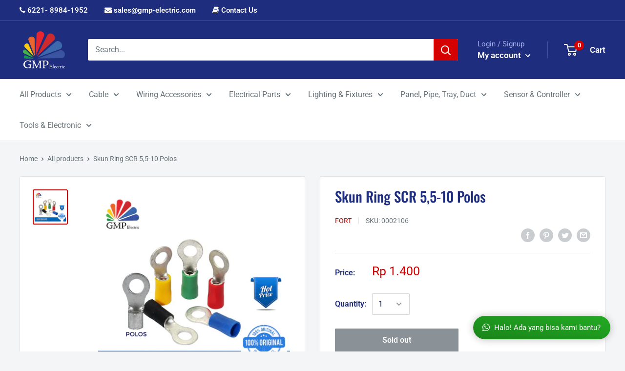

--- FILE ---
content_type: text/html; charset=utf-8
request_url: https://www.gmp-electric.com/products/skun-ring-scr-5-5-10-polos
body_size: 40238
content:
<!doctype html>

<html class="no-js" lang="en">
  <head>
    
    
  <!-- Facebook Pixel Code -->
<script>
!function(f,b,e,v,n,t,s)
{if(f.fbq)return;n=f.fbq=function(){n.callMethod?
n.callMethod.apply(n,arguments):n.queue.push(arguments)};
if(!f._fbq)f._fbq=n;n.push=n;n.loaded=!0;n.version='2.0';
n.queue=[];t=b.createElement(e);t.async=!0;
t.src=v;s=b.getElementsByTagName(e)[0];
s.parentNode.insertBefore(t,s)}(window, document,'script',
'https://connect.facebook.net/en_US/fbevents.js');
fbq('init', '1102217303623938');
fbq('track', 'PageView');
</script>
<noscript><img height="1" width="1" style="display:none"
src="https://www.facebook.com/tr?id=1102217303623938&ev=PageView&noscript=1"
/></noscript>
<!-- End Facebook Pixel Code -->
    
    
    
    
    
    
    <meta charset="utf-8">
    <meta name="viewport" content="width=device-width, initial-scale=1.0, height=device-height, minimum-scale=1.0, maximum-scale=1.0">
    <meta name="theme-color" content="#1e2d7d">
    <meta name="apple-mobile-web-app-status-bar-style" content="black-translucent">
    <meta name="google-site-verification" content="7qJcKKf2duhjrYW1CUGyBOQ78U9aGQj632fEd0GsnR8" />
<meta name="google-site-verification" content="6q9QrAxgMTvJWPTi_-MoLQctXZ4oYcTg7dF_UKX-Ai4" /><title>Skun Ring SCR 5,5-10 Polos
</title><meta name="description" content="Harga /Pack"><link rel="canonical" href="https://www.gmp-electric.com/products/skun-ring-scr-5-5-10-polos"><link rel="shortcut icon" href="//www.gmp-electric.com/cdn/shop/files/LOGO_GMP_ELECTRIK_RESOLUSI_BESAR_caa9456b-4f21-4608-83b4-2e397535f4d8_96x96.png?v=1630586051" type="image/png"><link rel="preload" as="style" href="//www.gmp-electric.com/cdn/shop/t/16/assets/theme.css?v=41876474481128453281762249229">
    <link rel="preconnect" href="https://cdn.shopify.com">
    <link rel="preconnect" href="https://fonts.shopifycdn.com">
    <link rel="dns-prefetch" href="https://productreviews.shopifycdn.com">
    <link rel="dns-prefetch" href="https://ajax.googleapis.com">
    <link rel="dns-prefetch" href="https://maps.googleapis.com">
    <link rel="dns-prefetch" href="https://maps.gstatic.com">

    
    <meta property="og:type" content="product">
  <meta property="og:title" content="Skun Ring SCR 5,5-10 Polos"><meta property="og:image" content="http://www.gmp-electric.com/cdn/shop/files/Screenshot_2025-09-09_092308.png?v=1757386284">
    <meta property="og:image:secure_url" content="https://www.gmp-electric.com/cdn/shop/files/Screenshot_2025-09-09_092308.png?v=1757386284">
    <meta property="og:image:width" content="896">
    <meta property="og:image:height" content="896"><meta property="product:price:amount" content="1,400">
  <meta property="product:price:currency" content="IDR"><meta property="og:description" content="Harga /Pack"><meta property="og:url" content="https://www.gmp-electric.com/products/skun-ring-scr-5-5-10-polos">
<meta property="og:site_name" content="GMP Elektrik"><meta name="twitter:card" content="summary"><meta name="twitter:title" content="Skun Ring SCR 5,5-10 Polos">
  <meta name="twitter:description" content="Harga /Pack">
  <meta name="twitter:image" content="https://www.gmp-electric.com/cdn/shop/files/Screenshot_2025-09-09_092308_600x600_crop_center.png?v=1757386284">
    <link rel="preload" href="//www.gmp-electric.com/cdn/fonts/oswald/oswald_n5.8ad4910bfdb43e150746ef7aa67f3553e3abe8e2.woff2" as="font" type="font/woff2" crossorigin>
<link rel="preload" href="//www.gmp-electric.com/cdn/fonts/roboto/roboto_n4.2019d890f07b1852f56ce63ba45b2db45d852cba.woff2" as="font" type="font/woff2" crossorigin>
<link rel="preload" href="//www.gmp-electric.com/cdn/shop/t/16/assets/font-theme-star.woff2?v=176977276741202493121596534360" as="font" type="font/woff2" crossorigin><link rel="preload" href="//www.gmp-electric.com/cdn/fonts/roboto/roboto_n7.f38007a10afbbde8976c4056bfe890710d51dec2.woff2" as="font" type="font/woff2" crossorigin><link rel="preload" href="//www.gmp-electric.com/cdn/fonts/roboto/roboto_i4.57ce898ccda22ee84f49e6b57ae302250655e2d4.woff2" as="font" type="font/woff2" crossorigin><link rel="preload" href="//www.gmp-electric.com/cdn/fonts/roboto/roboto_i7.7ccaf9410746f2c53340607c42c43f90a9005937.woff2" as="font" type="font/woff2" crossorigin><link rel="preload" href="//www.gmp-electric.com/cdn/fonts/roboto/roboto_n6.3d305d5382545b48404c304160aadee38c90ef9d.woff2" as="font" type="font/woff2" crossorigin><style>
  /* We load the font used for the integration with Shopify Reviews to load our own stars */
  @font-face {
    font-family: "font-theme-star";
    src: url(//www.gmp-electric.com/cdn/shop/t/16/assets/font-theme-star.eot?v=178649971611478077551596534359);
    src: url(//www.gmp-electric.com/cdn/shop/t/16/assets/font-theme-star.eot?%23iefix&v=178649971611478077551596534359) format("embedded-opentype"), url(//www.gmp-electric.com/cdn/shop/t/16/assets/font-theme-star.woff2?v=176977276741202493121596534360) format("woff2"), url(//www.gmp-electric.com/cdn/shop/t/16/assets/font-theme-star.ttf?v=17527569363257290761596534360) format("truetype");
    font-weight: normal;
    font-style: normal;
    font-display: fallback;
  }

  @font-face {
  font-family: Oswald;
  font-weight: 500;
  font-style: normal;
  font-display: fallback;
  src: url("//www.gmp-electric.com/cdn/fonts/oswald/oswald_n5.8ad4910bfdb43e150746ef7aa67f3553e3abe8e2.woff2") format("woff2"),
       url("//www.gmp-electric.com/cdn/fonts/oswald/oswald_n5.93ee52108163c48c91111cf33b0a57021467b66e.woff") format("woff");
}

  @font-face {
  font-family: Roboto;
  font-weight: 400;
  font-style: normal;
  font-display: fallback;
  src: url("//www.gmp-electric.com/cdn/fonts/roboto/roboto_n4.2019d890f07b1852f56ce63ba45b2db45d852cba.woff2") format("woff2"),
       url("//www.gmp-electric.com/cdn/fonts/roboto/roboto_n4.238690e0007583582327135619c5f7971652fa9d.woff") format("woff");
}

@font-face {
  font-family: Roboto;
  font-weight: 600;
  font-style: normal;
  font-display: fallback;
  src: url("//www.gmp-electric.com/cdn/fonts/roboto/roboto_n6.3d305d5382545b48404c304160aadee38c90ef9d.woff2") format("woff2"),
       url("//www.gmp-electric.com/cdn/fonts/roboto/roboto_n6.bb37be020157f87e181e5489d5e9137ad60c47a2.woff") format("woff");
}



  @font-face {
  font-family: Roboto;
  font-weight: 700;
  font-style: normal;
  font-display: fallback;
  src: url("//www.gmp-electric.com/cdn/fonts/roboto/roboto_n7.f38007a10afbbde8976c4056bfe890710d51dec2.woff2") format("woff2"),
       url("//www.gmp-electric.com/cdn/fonts/roboto/roboto_n7.94bfdd3e80c7be00e128703d245c207769d763f9.woff") format("woff");
}

  @font-face {
  font-family: Roboto;
  font-weight: 400;
  font-style: italic;
  font-display: fallback;
  src: url("//www.gmp-electric.com/cdn/fonts/roboto/roboto_i4.57ce898ccda22ee84f49e6b57ae302250655e2d4.woff2") format("woff2"),
       url("//www.gmp-electric.com/cdn/fonts/roboto/roboto_i4.b21f3bd061cbcb83b824ae8c7671a82587b264bf.woff") format("woff");
}

  @font-face {
  font-family: Roboto;
  font-weight: 700;
  font-style: italic;
  font-display: fallback;
  src: url("//www.gmp-electric.com/cdn/fonts/roboto/roboto_i7.7ccaf9410746f2c53340607c42c43f90a9005937.woff2") format("woff2"),
       url("//www.gmp-electric.com/cdn/fonts/roboto/roboto_i7.49ec21cdd7148292bffea74c62c0df6e93551516.woff") format("woff");
}


  :root {
    --default-text-font-size : 15px;
    --base-text-font-size    : 16px;
    --heading-font-family    : Oswald, sans-serif;
    --heading-font-weight    : 500;
    --heading-font-style     : normal;
    --text-font-family       : Roboto, sans-serif;
    --text-font-weight       : 400;
    --text-font-style        : normal;
    --text-font-bolder-weight: 600;
    --text-link-decoration   : underline;

    --text-color               : #677279;
    --text-color-rgb           : 103, 114, 121;
    --heading-color            : #1e2d7d;
    --border-color             : #e1e3e4;
    --border-color-rgb         : 225, 227, 228;
    --form-border-color        : #d4d6d8;
    --accent-color             : #d50000;
    --accent-color-rgb         : 213, 0, 0;
    --link-color               : #d50000;
    --link-color-hover         : #890000;
    --background               : #f3f5f6;
    --secondary-background     : #ffffff;
    --secondary-background-rgb : 255, 255, 255;
    --accent-background        : rgba(213, 0, 0, 0.08);

    --error-color       : #ff0000;
    --error-background  : rgba(255, 0, 0, 0.07);
    --success-color     : #00aa00;
    --success-background: rgba(0, 170, 0, 0.11);

    --primary-button-background      : #d50000;
    --primary-button-background-rgb  : 213, 0, 0;
    --primary-button-text-color      : #ffffff;
    --secondary-button-background    : #1e2d7d;
    --secondary-button-background-rgb: 30, 45, 125;
    --secondary-button-text-color    : #ffffff;

    --header-background      : #1e2d7d;
    --header-text-color      : #ffffff;
    --header-light-text-color: #a3afef;
    --header-border-color    : rgba(163, 175, 239, 0.3);
    --header-accent-color    : #d50000;

    --flickity-arrow-color: #abb1b4;--product-on-sale-accent           : #ee0000;
    --product-on-sale-accent-rgb       : 238, 0, 0;
    --product-on-sale-color            : #ffffff;
    --product-in-stock-color           : #008a00;
    --product-low-stock-color          : #ee0000;
    --product-sold-out-color           : #8a9297;
    --product-custom-label-1-background: #008a00;
    --product-custom-label-1-color     : #ffffff;
    --product-custom-label-2-background: #00a500;
    --product-custom-label-2-color     : #ffffff;
    --product-review-star-color        : #ffbd00;

    --mobile-container-gutter : 20px;
    --desktop-container-gutter: 40px;
  }
</style>

<script>
  // IE11 does not have support for CSS variables, so we have to polyfill them
  if (!(((window || {}).CSS || {}).supports && window.CSS.supports('(--a: 0)'))) {
    const script = document.createElement('script');
    script.type = 'text/javascript';
    script.src = 'https://cdn.jsdelivr.net/npm/css-vars-ponyfill@2';
    script.onload = function() {
      cssVars({});
    };

    document.getElementsByTagName('head')[0].appendChild(script);
  }
</script>

    <script>window.performance && window.performance.mark && window.performance.mark('shopify.content_for_header.start');</script><meta name="google-site-verification" content="wLTIBfhYrT6Xva7umhSQFRURUrGN-dEhsLLW-acwU0Y">
<meta name="google-site-verification" content="c68pG37z51OnE3fmZeDZ5cv3Choi4KKmMdQYcFgfYUc">
<meta name="google-site-verification" content="dQ1soX_b6MxgSnxRSuOCKSIZndUprMof46IqMCiQkHc">
<meta id="shopify-digital-wallet" name="shopify-digital-wallet" content="/2726311/digital_wallets/dialog">
<link rel="alternate" type="application/json+oembed" href="https://www.gmp-electric.com/products/skun-ring-scr-5-5-10-polos.oembed">
<script async="async" src="/checkouts/internal/preloads.js?locale=en-ID"></script>
<script id="shopify-features" type="application/json">{"accessToken":"26ef4bd32acf71e345bcf5c18ba24b4c","betas":["rich-media-storefront-analytics"],"domain":"www.gmp-electric.com","predictiveSearch":true,"shopId":2726311,"locale":"en"}</script>
<script>var Shopify = Shopify || {};
Shopify.shop = "jababekaelektric.myshopify.com";
Shopify.locale = "en";
Shopify.currency = {"active":"IDR","rate":"1.0"};
Shopify.country = "ID";
Shopify.theme = {"name":"Warehouse - Jababeka","id":83073794123,"schema_name":"Warehouse","schema_version":"1.9.19","theme_store_id":871,"role":"main"};
Shopify.theme.handle = "null";
Shopify.theme.style = {"id":null,"handle":null};
Shopify.cdnHost = "www.gmp-electric.com/cdn";
Shopify.routes = Shopify.routes || {};
Shopify.routes.root = "/";</script>
<script type="module">!function(o){(o.Shopify=o.Shopify||{}).modules=!0}(window);</script>
<script>!function(o){function n(){var o=[];function n(){o.push(Array.prototype.slice.apply(arguments))}return n.q=o,n}var t=o.Shopify=o.Shopify||{};t.loadFeatures=n(),t.autoloadFeatures=n()}(window);</script>
<script id="shop-js-analytics" type="application/json">{"pageType":"product"}</script>
<script defer="defer" async type="module" src="//www.gmp-electric.com/cdn/shopifycloud/shop-js/modules/v2/client.init-shop-cart-sync_BdyHc3Nr.en.esm.js"></script>
<script defer="defer" async type="module" src="//www.gmp-electric.com/cdn/shopifycloud/shop-js/modules/v2/chunk.common_Daul8nwZ.esm.js"></script>
<script type="module">
  await import("//www.gmp-electric.com/cdn/shopifycloud/shop-js/modules/v2/client.init-shop-cart-sync_BdyHc3Nr.en.esm.js");
await import("//www.gmp-electric.com/cdn/shopifycloud/shop-js/modules/v2/chunk.common_Daul8nwZ.esm.js");

  window.Shopify.SignInWithShop?.initShopCartSync?.({"fedCMEnabled":true,"windoidEnabled":true});

</script>
<script>(function() {
  var isLoaded = false;
  function asyncLoad() {
    if (isLoaded) return;
    isLoaded = true;
    var urls = ["https:\/\/formbuilder.hulkapps.com\/skeletopapp.js?shop=jababekaelektric.myshopify.com"];
    for (var i = 0; i < urls.length; i++) {
      var s = document.createElement('script');
      s.type = 'text/javascript';
      s.async = true;
      s.src = urls[i];
      var x = document.getElementsByTagName('script')[0];
      x.parentNode.insertBefore(s, x);
    }
  };
  if(window.attachEvent) {
    window.attachEvent('onload', asyncLoad);
  } else {
    window.addEventListener('load', asyncLoad, false);
  }
})();</script>
<script id="__st">var __st={"a":2726311,"offset":25200,"reqid":"2a7ef23d-c11e-4eeb-9eaf-5bf1c57fee10-1768950311","pageurl":"www.gmp-electric.com\/products\/skun-ring-scr-5-5-10-polos","u":"24ea5d4fd1fa","p":"product","rtyp":"product","rid":4685767671883};</script>
<script>window.ShopifyPaypalV4VisibilityTracking = true;</script>
<script id="captcha-bootstrap">!function(){'use strict';const t='contact',e='account',n='new_comment',o=[[t,t],['blogs',n],['comments',n],[t,'customer']],c=[[e,'customer_login'],[e,'guest_login'],[e,'recover_customer_password'],[e,'create_customer']],r=t=>t.map((([t,e])=>`form[action*='/${t}']:not([data-nocaptcha='true']) input[name='form_type'][value='${e}']`)).join(','),a=t=>()=>t?[...document.querySelectorAll(t)].map((t=>t.form)):[];function s(){const t=[...o],e=r(t);return a(e)}const i='password',u='form_key',d=['recaptcha-v3-token','g-recaptcha-response','h-captcha-response',i],f=()=>{try{return window.sessionStorage}catch{return}},m='__shopify_v',_=t=>t.elements[u];function p(t,e,n=!1){try{const o=window.sessionStorage,c=JSON.parse(o.getItem(e)),{data:r}=function(t){const{data:e,action:n}=t;return t[m]||n?{data:e,action:n}:{data:t,action:n}}(c);for(const[e,n]of Object.entries(r))t.elements[e]&&(t.elements[e].value=n);n&&o.removeItem(e)}catch(o){console.error('form repopulation failed',{error:o})}}const l='form_type',E='cptcha';function T(t){t.dataset[E]=!0}const w=window,h=w.document,L='Shopify',v='ce_forms',y='captcha';let A=!1;((t,e)=>{const n=(g='f06e6c50-85a8-45c8-87d0-21a2b65856fe',I='https://cdn.shopify.com/shopifycloud/storefront-forms-hcaptcha/ce_storefront_forms_captcha_hcaptcha.v1.5.2.iife.js',D={infoText:'Protected by hCaptcha',privacyText:'Privacy',termsText:'Terms'},(t,e,n)=>{const o=w[L][v],c=o.bindForm;if(c)return c(t,g,e,D).then(n);var r;o.q.push([[t,g,e,D],n]),r=I,A||(h.body.append(Object.assign(h.createElement('script'),{id:'captcha-provider',async:!0,src:r})),A=!0)});var g,I,D;w[L]=w[L]||{},w[L][v]=w[L][v]||{},w[L][v].q=[],w[L][y]=w[L][y]||{},w[L][y].protect=function(t,e){n(t,void 0,e),T(t)},Object.freeze(w[L][y]),function(t,e,n,w,h,L){const[v,y,A,g]=function(t,e,n){const i=e?o:[],u=t?c:[],d=[...i,...u],f=r(d),m=r(i),_=r(d.filter((([t,e])=>n.includes(e))));return[a(f),a(m),a(_),s()]}(w,h,L),I=t=>{const e=t.target;return e instanceof HTMLFormElement?e:e&&e.form},D=t=>v().includes(t);t.addEventListener('submit',(t=>{const e=I(t);if(!e)return;const n=D(e)&&!e.dataset.hcaptchaBound&&!e.dataset.recaptchaBound,o=_(e),c=g().includes(e)&&(!o||!o.value);(n||c)&&t.preventDefault(),c&&!n&&(function(t){try{if(!f())return;!function(t){const e=f();if(!e)return;const n=_(t);if(!n)return;const o=n.value;o&&e.removeItem(o)}(t);const e=Array.from(Array(32),(()=>Math.random().toString(36)[2])).join('');!function(t,e){_(t)||t.append(Object.assign(document.createElement('input'),{type:'hidden',name:u})),t.elements[u].value=e}(t,e),function(t,e){const n=f();if(!n)return;const o=[...t.querySelectorAll(`input[type='${i}']`)].map((({name:t})=>t)),c=[...d,...o],r={};for(const[a,s]of new FormData(t).entries())c.includes(a)||(r[a]=s);n.setItem(e,JSON.stringify({[m]:1,action:t.action,data:r}))}(t,e)}catch(e){console.error('failed to persist form',e)}}(e),e.submit())}));const S=(t,e)=>{t&&!t.dataset[E]&&(n(t,e.some((e=>e===t))),T(t))};for(const o of['focusin','change'])t.addEventListener(o,(t=>{const e=I(t);D(e)&&S(e,y())}));const B=e.get('form_key'),M=e.get(l),P=B&&M;t.addEventListener('DOMContentLoaded',(()=>{const t=y();if(P)for(const e of t)e.elements[l].value===M&&p(e,B);[...new Set([...A(),...v().filter((t=>'true'===t.dataset.shopifyCaptcha))])].forEach((e=>S(e,t)))}))}(h,new URLSearchParams(w.location.search),n,t,e,['guest_login'])})(!0,!0)}();</script>
<script integrity="sha256-4kQ18oKyAcykRKYeNunJcIwy7WH5gtpwJnB7kiuLZ1E=" data-source-attribution="shopify.loadfeatures" defer="defer" src="//www.gmp-electric.com/cdn/shopifycloud/storefront/assets/storefront/load_feature-a0a9edcb.js" crossorigin="anonymous"></script>
<script data-source-attribution="shopify.dynamic_checkout.dynamic.init">var Shopify=Shopify||{};Shopify.PaymentButton=Shopify.PaymentButton||{isStorefrontPortableWallets:!0,init:function(){window.Shopify.PaymentButton.init=function(){};var t=document.createElement("script");t.src="https://www.gmp-electric.com/cdn/shopifycloud/portable-wallets/latest/portable-wallets.en.js",t.type="module",document.head.appendChild(t)}};
</script>
<script data-source-attribution="shopify.dynamic_checkout.buyer_consent">
  function portableWalletsHideBuyerConsent(e){var t=document.getElementById("shopify-buyer-consent"),n=document.getElementById("shopify-subscription-policy-button");t&&n&&(t.classList.add("hidden"),t.setAttribute("aria-hidden","true"),n.removeEventListener("click",e))}function portableWalletsShowBuyerConsent(e){var t=document.getElementById("shopify-buyer-consent"),n=document.getElementById("shopify-subscription-policy-button");t&&n&&(t.classList.remove("hidden"),t.removeAttribute("aria-hidden"),n.addEventListener("click",e))}window.Shopify?.PaymentButton&&(window.Shopify.PaymentButton.hideBuyerConsent=portableWalletsHideBuyerConsent,window.Shopify.PaymentButton.showBuyerConsent=portableWalletsShowBuyerConsent);
</script>
<script>
  function portableWalletsCleanup(e){e&&e.src&&console.error("Failed to load portable wallets script "+e.src);var t=document.querySelectorAll("shopify-accelerated-checkout .shopify-payment-button__skeleton, shopify-accelerated-checkout-cart .wallet-cart-button__skeleton"),e=document.getElementById("shopify-buyer-consent");for(let e=0;e<t.length;e++)t[e].remove();e&&e.remove()}function portableWalletsNotLoadedAsModule(e){e instanceof ErrorEvent&&"string"==typeof e.message&&e.message.includes("import.meta")&&"string"==typeof e.filename&&e.filename.includes("portable-wallets")&&(window.removeEventListener("error",portableWalletsNotLoadedAsModule),window.Shopify.PaymentButton.failedToLoad=e,"loading"===document.readyState?document.addEventListener("DOMContentLoaded",window.Shopify.PaymentButton.init):window.Shopify.PaymentButton.init())}window.addEventListener("error",portableWalletsNotLoadedAsModule);
</script>

<script type="module" src="https://www.gmp-electric.com/cdn/shopifycloud/portable-wallets/latest/portable-wallets.en.js" onError="portableWalletsCleanup(this)" crossorigin="anonymous"></script>
<script nomodule>
  document.addEventListener("DOMContentLoaded", portableWalletsCleanup);
</script>

<link id="shopify-accelerated-checkout-styles" rel="stylesheet" media="screen" href="https://www.gmp-electric.com/cdn/shopifycloud/portable-wallets/latest/accelerated-checkout-backwards-compat.css" crossorigin="anonymous">
<style id="shopify-accelerated-checkout-cart">
        #shopify-buyer-consent {
  margin-top: 1em;
  display: inline-block;
  width: 100%;
}

#shopify-buyer-consent.hidden {
  display: none;
}

#shopify-subscription-policy-button {
  background: none;
  border: none;
  padding: 0;
  text-decoration: underline;
  font-size: inherit;
  cursor: pointer;
}

#shopify-subscription-policy-button::before {
  box-shadow: none;
}

      </style>

<script>window.performance && window.performance.mark && window.performance.mark('shopify.content_for_header.end');</script>

    <link rel="stylesheet" href="//www.gmp-electric.com/cdn/shop/t/16/assets/theme.css?v=41876474481128453281762249229">
 	<link rel="stylesheet" href="//www.gmp-electric.com/cdn/shop/t/16/assets/custom.scss.css?v=66423182753336130681717490795">
    
    
    
    <link rel="stylesheet" type="text/css" href="//maxcdn.bootstrapcdn.com/font-awesome/4.6.3/css/font-awesome.min.css">
    
    
    
  <script type="application/ld+json">
  {
    "@context": "http://schema.org",
    "@type": "Product",
    "offers": [{
          "@type": "Offer",
          "name": "Default Title",
          "availability":"https://schema.org/OutOfStock",
          "price": 1400.0,
          "priceCurrency": "IDR",
          "priceValidUntil": "2026-01-31","sku": "0002106","url": "/products/skun-ring-scr-5-5-10-polos/products/skun-ring-scr-5-5-10-polos?variant=32911404597323"
        }
],
    "brand": {
      "name": "FORT"
    },
    "name": "Skun Ring SCR 5,5-10 Polos",
    "description": "Harga \/Pack",
    "category": "Cable and Accessories",
    "url": "/products/skun-ring-scr-5-5-10-polos/products/skun-ring-scr-5-5-10-polos",
    "sku": "0002106",
    "image": {
      "@type": "ImageObject",
      "url": "https://www.gmp-electric.com/cdn/shop/files/Screenshot_2025-09-09_092308_1024x.png?v=1757386284",
      "image": "https://www.gmp-electric.com/cdn/shop/files/Screenshot_2025-09-09_092308_1024x.png?v=1757386284",
      "name": "Skun Ring SCR 5,5-10 Polos",
      "width": "1024",
      "height": "1024"
    }
  }
  </script>



  <script type="application/ld+json">
  {
    "@context": "http://schema.org",
    "@type": "BreadcrumbList",
  "itemListElement": [{
      "@type": "ListItem",
      "position": 1,
      "name": "Home",
      "item": "https://www.gmp-electric.com"
    },{
          "@type": "ListItem",
          "position": 2,
          "name": "Skun Ring SCR 5,5-10 Polos",
          "item": "https://www.gmp-electric.com/products/skun-ring-scr-5-5-10-polos"
        }]
  }
  </script>


    <script>
      // This allows to expose several variables to the global scope, to be used in scripts
      window.theme = {
        pageType: "product",
        cartCount: 0,
        moneyFormat: "\u003cspan class=money\u003eRp {{amount_no_decimals}}\u003c\/span\u003e",
        moneyWithCurrencyFormat: "\u003cspan class=money\u003eRp {{amount_no_decimals}}\u003c\/span\u003e",
        showDiscount: true,
        discountMode: "percentage",
        searchMode: "product,article",
        cartType: "drawer"
      };

      window.routes = {
        rootUrl: "\/",
        cartUrl: "\/cart",
        cartAddUrl: "\/cart\/add",
        cartChangeUrl: "\/cart\/change",
        searchUrl: "\/search",
        productRecommendationsUrl: "\/recommendations\/products"
      };

      window.languages = {
        collectionOnSaleLabel: "Save {{savings}}",
        productFormUnavailable: "Unavailable",
        productFormAddToCart: "Pre-order",
        productFormSoldOut: "Sold out",
        shippingEstimatorNoResults: "No shipping could be found for your address.",
        shippingEstimatorOneResult: "There is one shipping rate for your address:",
        shippingEstimatorMultipleResults: "There are {{count}} shipping rates for your address:",
        shippingEstimatorErrors: "There are some errors:"
      };

      window.lazySizesConfig = {
        loadHidden: false,
        hFac: 0.8,
        expFactor: 3,
        customMedia: {
          '--phone': '(max-width: 640px)',
          '--tablet': '(min-width: 641px) and (max-width: 1023px)',
          '--lap': '(min-width: 1024px)'
        }
      };

      document.documentElement.className = document.documentElement.className.replace('no-js', 'js');
    </script><script src="//polyfill-fastly.net/v3/polyfill.min.js?unknown=polyfill&features=fetch,Element.prototype.closest,Element.prototype.matches,Element.prototype.remove,Element.prototype.classList,Array.prototype.includes,Array.prototype.fill,String.prototype.includes,String.prototype.padStart,Object.assign,CustomEvent,Intl,URL,DOMTokenList,IntersectionObserver,IntersectionObserverEntry" defer></script>
    <script src="//www.gmp-electric.com/cdn/shop/t/16/assets/theme.min.js?v=114409367101103975611617097015" defer></script>
    <script src="//www.gmp-electric.com/cdn/shop/t/16/assets/custom.js?v=167145732344412366361768578137" defer></script>
    <script src="https://ajax.googleapis.com/ajax/libs/jquery/3.4.1/jquery.min.js"></script><script>
        (function () {
          window.onpageshow = function() {
            // We force re-freshing the cart content onpageshow, as most browsers will serve a cache copy when hitting the
            // back button, which cause staled data
            document.documentElement.dispatchEvent(new CustomEvent('cart:refresh', {
              bubbles: true,
              detail: {scrollToTop: false}
            }));
          };
        })();
      </script><link href="https://monorail-edge.shopifysvc.com" rel="dns-prefetch">
<script>(function(){if ("sendBeacon" in navigator && "performance" in window) {try {var session_token_from_headers = performance.getEntriesByType('navigation')[0].serverTiming.find(x => x.name == '_s').description;} catch {var session_token_from_headers = undefined;}var session_cookie_matches = document.cookie.match(/_shopify_s=([^;]*)/);var session_token_from_cookie = session_cookie_matches && session_cookie_matches.length === 2 ? session_cookie_matches[1] : "";var session_token = session_token_from_headers || session_token_from_cookie || "";function handle_abandonment_event(e) {var entries = performance.getEntries().filter(function(entry) {return /monorail-edge.shopifysvc.com/.test(entry.name);});if (!window.abandonment_tracked && entries.length === 0) {window.abandonment_tracked = true;var currentMs = Date.now();var navigation_start = performance.timing.navigationStart;var payload = {shop_id: 2726311,url: window.location.href,navigation_start,duration: currentMs - navigation_start,session_token,page_type: "product"};window.navigator.sendBeacon("https://monorail-edge.shopifysvc.com/v1/produce", JSON.stringify({schema_id: "online_store_buyer_site_abandonment/1.1",payload: payload,metadata: {event_created_at_ms: currentMs,event_sent_at_ms: currentMs}}));}}window.addEventListener('pagehide', handle_abandonment_event);}}());</script>
<script id="web-pixels-manager-setup">(function e(e,d,r,n,o){if(void 0===o&&(o={}),!Boolean(null===(a=null===(i=window.Shopify)||void 0===i?void 0:i.analytics)||void 0===a?void 0:a.replayQueue)){var i,a;window.Shopify=window.Shopify||{};var t=window.Shopify;t.analytics=t.analytics||{};var s=t.analytics;s.replayQueue=[],s.publish=function(e,d,r){return s.replayQueue.push([e,d,r]),!0};try{self.performance.mark("wpm:start")}catch(e){}var l=function(){var e={modern:/Edge?\/(1{2}[4-9]|1[2-9]\d|[2-9]\d{2}|\d{4,})\.\d+(\.\d+|)|Firefox\/(1{2}[4-9]|1[2-9]\d|[2-9]\d{2}|\d{4,})\.\d+(\.\d+|)|Chrom(ium|e)\/(9{2}|\d{3,})\.\d+(\.\d+|)|(Maci|X1{2}).+ Version\/(15\.\d+|(1[6-9]|[2-9]\d|\d{3,})\.\d+)([,.]\d+|)( \(\w+\)|)( Mobile\/\w+|) Safari\/|Chrome.+OPR\/(9{2}|\d{3,})\.\d+\.\d+|(CPU[ +]OS|iPhone[ +]OS|CPU[ +]iPhone|CPU IPhone OS|CPU iPad OS)[ +]+(15[._]\d+|(1[6-9]|[2-9]\d|\d{3,})[._]\d+)([._]\d+|)|Android:?[ /-](13[3-9]|1[4-9]\d|[2-9]\d{2}|\d{4,})(\.\d+|)(\.\d+|)|Android.+Firefox\/(13[5-9]|1[4-9]\d|[2-9]\d{2}|\d{4,})\.\d+(\.\d+|)|Android.+Chrom(ium|e)\/(13[3-9]|1[4-9]\d|[2-9]\d{2}|\d{4,})\.\d+(\.\d+|)|SamsungBrowser\/([2-9]\d|\d{3,})\.\d+/,legacy:/Edge?\/(1[6-9]|[2-9]\d|\d{3,})\.\d+(\.\d+|)|Firefox\/(5[4-9]|[6-9]\d|\d{3,})\.\d+(\.\d+|)|Chrom(ium|e)\/(5[1-9]|[6-9]\d|\d{3,})\.\d+(\.\d+|)([\d.]+$|.*Safari\/(?![\d.]+ Edge\/[\d.]+$))|(Maci|X1{2}).+ Version\/(10\.\d+|(1[1-9]|[2-9]\d|\d{3,})\.\d+)([,.]\d+|)( \(\w+\)|)( Mobile\/\w+|) Safari\/|Chrome.+OPR\/(3[89]|[4-9]\d|\d{3,})\.\d+\.\d+|(CPU[ +]OS|iPhone[ +]OS|CPU[ +]iPhone|CPU IPhone OS|CPU iPad OS)[ +]+(10[._]\d+|(1[1-9]|[2-9]\d|\d{3,})[._]\d+)([._]\d+|)|Android:?[ /-](13[3-9]|1[4-9]\d|[2-9]\d{2}|\d{4,})(\.\d+|)(\.\d+|)|Mobile Safari.+OPR\/([89]\d|\d{3,})\.\d+\.\d+|Android.+Firefox\/(13[5-9]|1[4-9]\d|[2-9]\d{2}|\d{4,})\.\d+(\.\d+|)|Android.+Chrom(ium|e)\/(13[3-9]|1[4-9]\d|[2-9]\d{2}|\d{4,})\.\d+(\.\d+|)|Android.+(UC? ?Browser|UCWEB|U3)[ /]?(15\.([5-9]|\d{2,})|(1[6-9]|[2-9]\d|\d{3,})\.\d+)\.\d+|SamsungBrowser\/(5\.\d+|([6-9]|\d{2,})\.\d+)|Android.+MQ{2}Browser\/(14(\.(9|\d{2,})|)|(1[5-9]|[2-9]\d|\d{3,})(\.\d+|))(\.\d+|)|K[Aa][Ii]OS\/(3\.\d+|([4-9]|\d{2,})\.\d+)(\.\d+|)/},d=e.modern,r=e.legacy,n=navigator.userAgent;return n.match(d)?"modern":n.match(r)?"legacy":"unknown"}(),u="modern"===l?"modern":"legacy",c=(null!=n?n:{modern:"",legacy:""})[u],f=function(e){return[e.baseUrl,"/wpm","/b",e.hashVersion,"modern"===e.buildTarget?"m":"l",".js"].join("")}({baseUrl:d,hashVersion:r,buildTarget:u}),m=function(e){var d=e.version,r=e.bundleTarget,n=e.surface,o=e.pageUrl,i=e.monorailEndpoint;return{emit:function(e){var a=e.status,t=e.errorMsg,s=(new Date).getTime(),l=JSON.stringify({metadata:{event_sent_at_ms:s},events:[{schema_id:"web_pixels_manager_load/3.1",payload:{version:d,bundle_target:r,page_url:o,status:a,surface:n,error_msg:t},metadata:{event_created_at_ms:s}}]});if(!i)return console&&console.warn&&console.warn("[Web Pixels Manager] No Monorail endpoint provided, skipping logging."),!1;try{return self.navigator.sendBeacon.bind(self.navigator)(i,l)}catch(e){}var u=new XMLHttpRequest;try{return u.open("POST",i,!0),u.setRequestHeader("Content-Type","text/plain"),u.send(l),!0}catch(e){return console&&console.warn&&console.warn("[Web Pixels Manager] Got an unhandled error while logging to Monorail."),!1}}}}({version:r,bundleTarget:l,surface:e.surface,pageUrl:self.location.href,monorailEndpoint:e.monorailEndpoint});try{o.browserTarget=l,function(e){var d=e.src,r=e.async,n=void 0===r||r,o=e.onload,i=e.onerror,a=e.sri,t=e.scriptDataAttributes,s=void 0===t?{}:t,l=document.createElement("script"),u=document.querySelector("head"),c=document.querySelector("body");if(l.async=n,l.src=d,a&&(l.integrity=a,l.crossOrigin="anonymous"),s)for(var f in s)if(Object.prototype.hasOwnProperty.call(s,f))try{l.dataset[f]=s[f]}catch(e){}if(o&&l.addEventListener("load",o),i&&l.addEventListener("error",i),u)u.appendChild(l);else{if(!c)throw new Error("Did not find a head or body element to append the script");c.appendChild(l)}}({src:f,async:!0,onload:function(){if(!function(){var e,d;return Boolean(null===(d=null===(e=window.Shopify)||void 0===e?void 0:e.analytics)||void 0===d?void 0:d.initialized)}()){var d=window.webPixelsManager.init(e)||void 0;if(d){var r=window.Shopify.analytics;r.replayQueue.forEach((function(e){var r=e[0],n=e[1],o=e[2];d.publishCustomEvent(r,n,o)})),r.replayQueue=[],r.publish=d.publishCustomEvent,r.visitor=d.visitor,r.initialized=!0}}},onerror:function(){return m.emit({status:"failed",errorMsg:"".concat(f," has failed to load")})},sri:function(e){var d=/^sha384-[A-Za-z0-9+/=]+$/;return"string"==typeof e&&d.test(e)}(c)?c:"",scriptDataAttributes:o}),m.emit({status:"loading"})}catch(e){m.emit({status:"failed",errorMsg:(null==e?void 0:e.message)||"Unknown error"})}}})({shopId: 2726311,storefrontBaseUrl: "https://www.gmp-electric.com",extensionsBaseUrl: "https://extensions.shopifycdn.com/cdn/shopifycloud/web-pixels-manager",monorailEndpoint: "https://monorail-edge.shopifysvc.com/unstable/produce_batch",surface: "storefront-renderer",enabledBetaFlags: ["2dca8a86"],webPixelsConfigList: [{"id":"802619696","configuration":"{\"config\":\"{\\\"pixel_id\\\":\\\"G-CSX2C0DV5H\\\",\\\"target_country\\\":\\\"ID\\\",\\\"gtag_events\\\":[{\\\"type\\\":\\\"search\\\",\\\"action_label\\\":[\\\"G-CSX2C0DV5H\\\",\\\"AW-405958423\\\/1VYKCLz_nPoBEJfeycEB\\\"]},{\\\"type\\\":\\\"begin_checkout\\\",\\\"action_label\\\":[\\\"G-CSX2C0DV5H\\\",\\\"AW-405958423\\\/H70CCLn_nPoBEJfeycEB\\\"]},{\\\"type\\\":\\\"view_item\\\",\\\"action_label\\\":[\\\"G-CSX2C0DV5H\\\",\\\"AW-405958423\\\/Mv0vCLP_nPoBEJfeycEB\\\",\\\"MC-JYZ6WY4510\\\"]},{\\\"type\\\":\\\"purchase\\\",\\\"action_label\\\":[\\\"G-CSX2C0DV5H\\\",\\\"AW-405958423\\\/JWpzCLD_nPoBEJfeycEB\\\",\\\"MC-JYZ6WY4510\\\"]},{\\\"type\\\":\\\"page_view\\\",\\\"action_label\\\":[\\\"G-CSX2C0DV5H\\\",\\\"AW-405958423\\\/fHsVCK3_nPoBEJfeycEB\\\",\\\"MC-JYZ6WY4510\\\"]},{\\\"type\\\":\\\"add_payment_info\\\",\\\"action_label\\\":[\\\"G-CSX2C0DV5H\\\",\\\"AW-405958423\\\/JuwGCL__nPoBEJfeycEB\\\"]},{\\\"type\\\":\\\"add_to_cart\\\",\\\"action_label\\\":[\\\"G-CSX2C0DV5H\\\",\\\"AW-405958423\\\/H3CVCLb_nPoBEJfeycEB\\\"]}],\\\"enable_monitoring_mode\\\":false}\"}","eventPayloadVersion":"v1","runtimeContext":"OPEN","scriptVersion":"b2a88bafab3e21179ed38636efcd8a93","type":"APP","apiClientId":1780363,"privacyPurposes":[],"dataSharingAdjustments":{"protectedCustomerApprovalScopes":["read_customer_address","read_customer_email","read_customer_name","read_customer_personal_data","read_customer_phone"]}},{"id":"shopify-app-pixel","configuration":"{}","eventPayloadVersion":"v1","runtimeContext":"STRICT","scriptVersion":"0450","apiClientId":"shopify-pixel","type":"APP","privacyPurposes":["ANALYTICS","MARKETING"]},{"id":"shopify-custom-pixel","eventPayloadVersion":"v1","runtimeContext":"LAX","scriptVersion":"0450","apiClientId":"shopify-pixel","type":"CUSTOM","privacyPurposes":["ANALYTICS","MARKETING"]}],isMerchantRequest: false,initData: {"shop":{"name":"GMP Elektrik","paymentSettings":{"currencyCode":"IDR"},"myshopifyDomain":"jababekaelektric.myshopify.com","countryCode":"ID","storefrontUrl":"https:\/\/www.gmp-electric.com"},"customer":null,"cart":null,"checkout":null,"productVariants":[{"price":{"amount":1400.0,"currencyCode":"IDR"},"product":{"title":"Skun Ring SCR 5,5-10 Polos","vendor":"FORT","id":"4685767671883","untranslatedTitle":"Skun Ring SCR 5,5-10 Polos","url":"\/products\/skun-ring-scr-5-5-10-polos","type":"Cable and Accessories"},"id":"32911404597323","image":{"src":"\/\/www.gmp-electric.com\/cdn\/shop\/files\/Screenshot_2025-09-09_092308.png?v=1757386284"},"sku":"0002106","title":"Default Title","untranslatedTitle":"Default Title"}],"purchasingCompany":null},},"https://www.gmp-electric.com/cdn","fcfee988w5aeb613cpc8e4bc33m6693e112",{"modern":"","legacy":""},{"shopId":"2726311","storefrontBaseUrl":"https:\/\/www.gmp-electric.com","extensionBaseUrl":"https:\/\/extensions.shopifycdn.com\/cdn\/shopifycloud\/web-pixels-manager","surface":"storefront-renderer","enabledBetaFlags":"[\"2dca8a86\"]","isMerchantRequest":"false","hashVersion":"fcfee988w5aeb613cpc8e4bc33m6693e112","publish":"custom","events":"[[\"page_viewed\",{}],[\"product_viewed\",{\"productVariant\":{\"price\":{\"amount\":1400.0,\"currencyCode\":\"IDR\"},\"product\":{\"title\":\"Skun Ring SCR 5,5-10 Polos\",\"vendor\":\"FORT\",\"id\":\"4685767671883\",\"untranslatedTitle\":\"Skun Ring SCR 5,5-10 Polos\",\"url\":\"\/products\/skun-ring-scr-5-5-10-polos\",\"type\":\"Cable and Accessories\"},\"id\":\"32911404597323\",\"image\":{\"src\":\"\/\/www.gmp-electric.com\/cdn\/shop\/files\/Screenshot_2025-09-09_092308.png?v=1757386284\"},\"sku\":\"0002106\",\"title\":\"Default Title\",\"untranslatedTitle\":\"Default Title\"}}]]"});</script><script>
  window.ShopifyAnalytics = window.ShopifyAnalytics || {};
  window.ShopifyAnalytics.meta = window.ShopifyAnalytics.meta || {};
  window.ShopifyAnalytics.meta.currency = 'IDR';
  var meta = {"product":{"id":4685767671883,"gid":"gid:\/\/shopify\/Product\/4685767671883","vendor":"FORT","type":"Cable and Accessories","handle":"skun-ring-scr-5-5-10-polos","variants":[{"id":32911404597323,"price":140000,"name":"Skun Ring SCR 5,5-10 Polos","public_title":null,"sku":"0002106"}],"remote":false},"page":{"pageType":"product","resourceType":"product","resourceId":4685767671883,"requestId":"2a7ef23d-c11e-4eeb-9eaf-5bf1c57fee10-1768950311"}};
  for (var attr in meta) {
    window.ShopifyAnalytics.meta[attr] = meta[attr];
  }
</script>
<script class="analytics">
  (function () {
    var customDocumentWrite = function(content) {
      var jquery = null;

      if (window.jQuery) {
        jquery = window.jQuery;
      } else if (window.Checkout && window.Checkout.$) {
        jquery = window.Checkout.$;
      }

      if (jquery) {
        jquery('body').append(content);
      }
    };

    var hasLoggedConversion = function(token) {
      if (token) {
        return document.cookie.indexOf('loggedConversion=' + token) !== -1;
      }
      return false;
    }

    var setCookieIfConversion = function(token) {
      if (token) {
        var twoMonthsFromNow = new Date(Date.now());
        twoMonthsFromNow.setMonth(twoMonthsFromNow.getMonth() + 2);

        document.cookie = 'loggedConversion=' + token + '; expires=' + twoMonthsFromNow;
      }
    }

    var trekkie = window.ShopifyAnalytics.lib = window.trekkie = window.trekkie || [];
    if (trekkie.integrations) {
      return;
    }
    trekkie.methods = [
      'identify',
      'page',
      'ready',
      'track',
      'trackForm',
      'trackLink'
    ];
    trekkie.factory = function(method) {
      return function() {
        var args = Array.prototype.slice.call(arguments);
        args.unshift(method);
        trekkie.push(args);
        return trekkie;
      };
    };
    for (var i = 0; i < trekkie.methods.length; i++) {
      var key = trekkie.methods[i];
      trekkie[key] = trekkie.factory(key);
    }
    trekkie.load = function(config) {
      trekkie.config = config || {};
      trekkie.config.initialDocumentCookie = document.cookie;
      var first = document.getElementsByTagName('script')[0];
      var script = document.createElement('script');
      script.type = 'text/javascript';
      script.onerror = function(e) {
        var scriptFallback = document.createElement('script');
        scriptFallback.type = 'text/javascript';
        scriptFallback.onerror = function(error) {
                var Monorail = {
      produce: function produce(monorailDomain, schemaId, payload) {
        var currentMs = new Date().getTime();
        var event = {
          schema_id: schemaId,
          payload: payload,
          metadata: {
            event_created_at_ms: currentMs,
            event_sent_at_ms: currentMs
          }
        };
        return Monorail.sendRequest("https://" + monorailDomain + "/v1/produce", JSON.stringify(event));
      },
      sendRequest: function sendRequest(endpointUrl, payload) {
        // Try the sendBeacon API
        if (window && window.navigator && typeof window.navigator.sendBeacon === 'function' && typeof window.Blob === 'function' && !Monorail.isIos12()) {
          var blobData = new window.Blob([payload], {
            type: 'text/plain'
          });

          if (window.navigator.sendBeacon(endpointUrl, blobData)) {
            return true;
          } // sendBeacon was not successful

        } // XHR beacon

        var xhr = new XMLHttpRequest();

        try {
          xhr.open('POST', endpointUrl);
          xhr.setRequestHeader('Content-Type', 'text/plain');
          xhr.send(payload);
        } catch (e) {
          console.log(e);
        }

        return false;
      },
      isIos12: function isIos12() {
        return window.navigator.userAgent.lastIndexOf('iPhone; CPU iPhone OS 12_') !== -1 || window.navigator.userAgent.lastIndexOf('iPad; CPU OS 12_') !== -1;
      }
    };
    Monorail.produce('monorail-edge.shopifysvc.com',
      'trekkie_storefront_load_errors/1.1',
      {shop_id: 2726311,
      theme_id: 83073794123,
      app_name: "storefront",
      context_url: window.location.href,
      source_url: "//www.gmp-electric.com/cdn/s/trekkie.storefront.cd680fe47e6c39ca5d5df5f0a32d569bc48c0f27.min.js"});

        };
        scriptFallback.async = true;
        scriptFallback.src = '//www.gmp-electric.com/cdn/s/trekkie.storefront.cd680fe47e6c39ca5d5df5f0a32d569bc48c0f27.min.js';
        first.parentNode.insertBefore(scriptFallback, first);
      };
      script.async = true;
      script.src = '//www.gmp-electric.com/cdn/s/trekkie.storefront.cd680fe47e6c39ca5d5df5f0a32d569bc48c0f27.min.js';
      first.parentNode.insertBefore(script, first);
    };
    trekkie.load(
      {"Trekkie":{"appName":"storefront","development":false,"defaultAttributes":{"shopId":2726311,"isMerchantRequest":null,"themeId":83073794123,"themeCityHash":"9618752020491259884","contentLanguage":"en","currency":"IDR","eventMetadataId":"bc0a7a69-d8d0-444e-aacc-f06b34841017"},"isServerSideCookieWritingEnabled":true,"monorailRegion":"shop_domain","enabledBetaFlags":["65f19447"]},"Session Attribution":{},"S2S":{"facebookCapiEnabled":false,"source":"trekkie-storefront-renderer","apiClientId":580111}}
    );

    var loaded = false;
    trekkie.ready(function() {
      if (loaded) return;
      loaded = true;

      window.ShopifyAnalytics.lib = window.trekkie;

      var originalDocumentWrite = document.write;
      document.write = customDocumentWrite;
      try { window.ShopifyAnalytics.merchantGoogleAnalytics.call(this); } catch(error) {};
      document.write = originalDocumentWrite;

      window.ShopifyAnalytics.lib.page(null,{"pageType":"product","resourceType":"product","resourceId":4685767671883,"requestId":"2a7ef23d-c11e-4eeb-9eaf-5bf1c57fee10-1768950311","shopifyEmitted":true});

      var match = window.location.pathname.match(/checkouts\/(.+)\/(thank_you|post_purchase)/)
      var token = match? match[1]: undefined;
      if (!hasLoggedConversion(token)) {
        setCookieIfConversion(token);
        window.ShopifyAnalytics.lib.track("Viewed Product",{"currency":"IDR","variantId":32911404597323,"productId":4685767671883,"productGid":"gid:\/\/shopify\/Product\/4685767671883","name":"Skun Ring SCR 5,5-10 Polos","price":"1400.00","sku":"0002106","brand":"FORT","variant":null,"category":"Cable and Accessories","nonInteraction":true,"remote":false},undefined,undefined,{"shopifyEmitted":true});
      window.ShopifyAnalytics.lib.track("monorail:\/\/trekkie_storefront_viewed_product\/1.1",{"currency":"IDR","variantId":32911404597323,"productId":4685767671883,"productGid":"gid:\/\/shopify\/Product\/4685767671883","name":"Skun Ring SCR 5,5-10 Polos","price":"1400.00","sku":"0002106","brand":"FORT","variant":null,"category":"Cable and Accessories","nonInteraction":true,"remote":false,"referer":"https:\/\/www.gmp-electric.com\/products\/skun-ring-scr-5-5-10-polos"});
      }
    });


        var eventsListenerScript = document.createElement('script');
        eventsListenerScript.async = true;
        eventsListenerScript.src = "//www.gmp-electric.com/cdn/shopifycloud/storefront/assets/shop_events_listener-3da45d37.js";
        document.getElementsByTagName('head')[0].appendChild(eventsListenerScript);

})();</script>
  <script>
  if (!window.ga || (window.ga && typeof window.ga !== 'function')) {
    window.ga = function ga() {
      (window.ga.q = window.ga.q || []).push(arguments);
      if (window.Shopify && window.Shopify.analytics && typeof window.Shopify.analytics.publish === 'function') {
        window.Shopify.analytics.publish("ga_stub_called", {}, {sendTo: "google_osp_migration"});
      }
      console.error("Shopify's Google Analytics stub called with:", Array.from(arguments), "\nSee https://help.shopify.com/manual/promoting-marketing/pixels/pixel-migration#google for more information.");
    };
    if (window.Shopify && window.Shopify.analytics && typeof window.Shopify.analytics.publish === 'function') {
      window.Shopify.analytics.publish("ga_stub_initialized", {}, {sendTo: "google_osp_migration"});
    }
  }
</script>
<script
  defer
  src="https://www.gmp-electric.com/cdn/shopifycloud/perf-kit/shopify-perf-kit-3.0.4.min.js"
  data-application="storefront-renderer"
  data-shop-id="2726311"
  data-render-region="gcp-us-central1"
  data-page-type="product"
  data-theme-instance-id="83073794123"
  data-theme-name="Warehouse"
  data-theme-version="1.9.19"
  data-monorail-region="shop_domain"
  data-resource-timing-sampling-rate="10"
  data-shs="true"
  data-shs-beacon="true"
  data-shs-export-with-fetch="true"
  data-shs-logs-sample-rate="1"
  data-shs-beacon-endpoint="https://www.gmp-electric.com/api/collect"
></script>
</head>

  <body class="warehouse--v1 features--animate-zoom template-product " data-instant-intensity="viewport">
    <span class="loading-bar"></span>

    <div id="shopify-section-announcement-bar" class="shopify-section"><section data-section-id="announcement-bar" class="special-announcement-bar" data-section-type="announcement-bar" data-section-settings='{
    "showNewsletter": false
  }'><div class="announcement-bar"><div class="container">
        <div class="announcement-bar__inner">
          <div class="special-announcement-bar__inner"><a href="tel:6221-8984-1952" class="announcement-bar__content announcement-bar__content--left"><i class="fa fa-phone"></i> 6221- 8984-1952</a></div>
          <div class="special-announcement-bar__inner"><a href="mailto:sales@gmp-electric.com" class="announcement-bar__content announcement-bar__content--left"><i class="fa fa-envelope"></i> sales@gmp-electric.com</a></div>

           <div class="special-announcement-bar__inner"><a href="/pages/contact-us-1" class="announcement-bar__content announcement-bar__content--left"><i class="fa fa-book" aria-hidden="true"></i> Contact Us</a></div></div>
      </div></div>
  </section>

  <style>
    .top-banner-mobile img, .top-banner-desktop img {
    width: 100%;
}
    @media only screen and (min-width: 768px) {
      .top-banner-mobile {
      	display:none;
      }
    }
    @media only screen and (max-width: 767px) {
      .top-banner-dekstop {
      	display:none;
      }
    }
    section.special-announcement-bar .announcement-bar__inner .special-announcement-bar__inner {
    display: inherit;
}
section.special-announcement-bar .announcement-bar__inner .special-announcement-bar__inner:not(:first-child) {
    padding-left: 30px;
}
    section.special-announcement-bar .announcement-bar__inner {
    display: inline-block;
  }
    .announcement-bar {
      background: #1e2d7d;
      color: #ffffff;
    }
  </style>

  <script>document.documentElement.style.removeProperty('--announcement-bar-button-width');document.documentElement.style.setProperty('--announcement-bar-height', document.getElementById('shopify-section-announcement-bar').clientHeight + 'px');
  </script></div>
<div id="shopify-section-popups" class="shopify-section"><div data-section-id="popups" data-section-type="popups"></div>

</div>
<div id="shopify-section-header" class="shopify-section shopify-section__header"><section data-section-id="header" data-section-type="header" data-section-settings='{
  "navigationLayout": "inline",
  "desktopOpenTrigger": "hover",
  "useStickyHeader": false
}'>
  <header class="header header--inline " role="banner">
    <div class="container">
      <div class="header__inner"><nav class="header__mobile-nav hidden-lap-and-up">
            <button class="header__mobile-nav-toggle icon-state touch-area" data-action="toggle-menu" aria-expanded="false" aria-haspopup="true" aria-controls="mobile-menu" aria-label="Open menu">
              <span class="icon-state__primary"><svg class="icon icon--hamburger-mobile" viewBox="0 0 20 16" role="presentation">
      <path d="M0 14h20v2H0v-2zM0 0h20v2H0V0zm0 7h20v2H0V7z" fill="currentColor" fill-rule="evenodd"></path>
    </svg></span>
              <span class="icon-state__secondary"><svg class="icon icon--close" viewBox="0 0 19 19" role="presentation">
      <path d="M9.1923882 8.39339828l7.7781745-7.7781746 1.4142136 1.41421357-7.7781746 7.77817459 7.7781746 7.77817456L16.9705627 19l-7.7781745-7.7781746L1.41421356 19 0 17.5857864l7.7781746-7.77817456L0 2.02943725 1.41421356.61522369 9.1923882 8.39339828z" fill="currentColor" fill-rule="evenodd"></path>
    </svg></span>
            </button><div id="mobile-menu" class="mobile-menu" aria-hidden="true"><svg class="icon icon--nav-triangle-borderless" viewBox="0 0 20 9" role="presentation">
      <path d="M.47108938 9c.2694725-.26871321.57077721-.56867841.90388257-.89986354C3.12384116 6.36134886 5.74788116 3.76338565 9.2467995.30653888c.4145057-.4095171 1.0844277-.40860098 1.4977971.00205122L19.4935156 9H.47108938z" fill="#ffffff"></path>
    </svg><div class="mobile-menu__inner">
    <div class="mobile-menu__panel">
      <div class="mobile-menu__section">
        <ul class="mobile-menu__nav" data-type="menu"><li class="mobile-menu__nav-item"><button class="mobile-menu__nav-link" data-type="menuitem" aria-haspopup="true" aria-expanded="false" aria-controls="mobile-panel-0" data-action="open-panel">All Products<svg class="icon icon--arrow-right" viewBox="0 0 8 12" role="presentation">
      <path stroke="currentColor" stroke-width="2" d="M2 2l4 4-4 4" fill="none" stroke-linecap="square"></path>
    </svg></button></li><li class="mobile-menu__nav-item"><button class="mobile-menu__nav-link" data-type="menuitem" aria-haspopup="true" aria-expanded="false" aria-controls="mobile-panel-1" data-action="open-panel">Cable<svg class="icon icon--arrow-right" viewBox="0 0 8 12" role="presentation">
      <path stroke="currentColor" stroke-width="2" d="M2 2l4 4-4 4" fill="none" stroke-linecap="square"></path>
    </svg></button></li><li class="mobile-menu__nav-item"><button class="mobile-menu__nav-link" data-type="menuitem" aria-haspopup="true" aria-expanded="false" aria-controls="mobile-panel-2" data-action="open-panel">Wiring Accessories<svg class="icon icon--arrow-right" viewBox="0 0 8 12" role="presentation">
      <path stroke="currentColor" stroke-width="2" d="M2 2l4 4-4 4" fill="none" stroke-linecap="square"></path>
    </svg></button></li><li class="mobile-menu__nav-item"><button class="mobile-menu__nav-link" data-type="menuitem" aria-haspopup="true" aria-expanded="false" aria-controls="mobile-panel-3" data-action="open-panel">Electrical Parts<svg class="icon icon--arrow-right" viewBox="0 0 8 12" role="presentation">
      <path stroke="currentColor" stroke-width="2" d="M2 2l4 4-4 4" fill="none" stroke-linecap="square"></path>
    </svg></button></li><li class="mobile-menu__nav-item"><button class="mobile-menu__nav-link" data-type="menuitem" aria-haspopup="true" aria-expanded="false" aria-controls="mobile-panel-4" data-action="open-panel">Lighting & Fixtures<svg class="icon icon--arrow-right" viewBox="0 0 8 12" role="presentation">
      <path stroke="currentColor" stroke-width="2" d="M2 2l4 4-4 4" fill="none" stroke-linecap="square"></path>
    </svg></button></li><li class="mobile-menu__nav-item"><button class="mobile-menu__nav-link" data-type="menuitem" aria-haspopup="true" aria-expanded="false" aria-controls="mobile-panel-5" data-action="open-panel">Panel, Pipe, Tray, Duct<svg class="icon icon--arrow-right" viewBox="0 0 8 12" role="presentation">
      <path stroke="currentColor" stroke-width="2" d="M2 2l4 4-4 4" fill="none" stroke-linecap="square"></path>
    </svg></button></li><li class="mobile-menu__nav-item"><button class="mobile-menu__nav-link" data-type="menuitem" aria-haspopup="true" aria-expanded="false" aria-controls="mobile-panel-6" data-action="open-panel">Sensor & Controller<svg class="icon icon--arrow-right" viewBox="0 0 8 12" role="presentation">
      <path stroke="currentColor" stroke-width="2" d="M2 2l4 4-4 4" fill="none" stroke-linecap="square"></path>
    </svg></button></li><li class="mobile-menu__nav-item"><button class="mobile-menu__nav-link" data-type="menuitem" aria-haspopup="true" aria-expanded="false" aria-controls="mobile-panel-7" data-action="open-panel">Tools & Electronic<svg class="icon icon--arrow-right" viewBox="0 0 8 12" role="presentation">
      <path stroke="currentColor" stroke-width="2" d="M2 2l4 4-4 4" fill="none" stroke-linecap="square"></path>
    </svg></button></li></ul>
      </div><div class="mobile-menu__section mobile-menu__section--loose">
          <p class="mobile-menu__section-title heading h5">Need help?</p><div class="mobile-menu__help-wrapper"><svg class="icon icon--bi-phone" viewBox="0 0 24 24" role="presentation">
      <g stroke-width="2" fill="none" fill-rule="evenodd" stroke-linecap="square">
        <path d="M17 15l-3 3-8-8 3-3-5-5-3 3c0 9.941 8.059 18 18 18l3-3-5-5z" stroke="#1e2d7d"></path>
        <path d="M14 1c4.971 0 9 4.029 9 9m-9-5c2.761 0 5 2.239 5 5" stroke="#d50000"></path>
      </g>
    </svg><span>021-2961 0759</span>
            </div><div class="mobile-menu__help-wrapper"><svg class="icon icon--bi-email" viewBox="0 0 22 22" role="presentation">
      <g fill="none" fill-rule="evenodd">
        <path stroke="#d50000" d="M.916667 10.08333367l3.66666667-2.65833334v4.65849997zm20.1666667 0L17.416667 7.42500033v4.65849997z"></path>
        <path stroke="#1e2d7d" stroke-width="2" d="M4.58333367 7.42500033L.916667 10.08333367V21.0833337h20.1666667V10.08333367L17.416667 7.42500033"></path>
        <path stroke="#1e2d7d" stroke-width="2" d="M4.58333367 12.1000003V.916667H17.416667v11.1833333m-16.5-2.01666663L21.0833337 21.0833337m0-11.00000003L11.0000003 15.5833337"></path>
        <path d="M8.25000033 5.50000033h5.49999997M8.25000033 9.166667h5.49999997" stroke="#d50000" stroke-width="2" stroke-linecap="square"></path>
      </g>
    </svg><a href="mailto:sales@gmp-electric.com">sales@gmp-electric.com</a>
            </div></div><div class="mobile-menu__section mobile-menu__section--loose">
          <p class="mobile-menu__section-title heading h5">Follow Us</p><ul class="social-media__item-list social-media__item-list--stack list--unstyled">
    <li class="social-media__item social-media__item--facebook">
      <a href="https://www.facebook.com/gmp.lippo.7" target="_blank" rel="noopener" aria-label="Follow us on Facebook"><svg class="icon icon--facebook" viewBox="0 0 30 30">
      <path d="M15 30C6.71572875 30 0 23.2842712 0 15 0 6.71572875 6.71572875 0 15 0c8.2842712 0 15 6.71572875 15 15 0 8.2842712-6.7157288 15-15 15zm3.2142857-17.1429611h-2.1428678v-2.1425646c0-.5852979.8203285-1.07160109 1.0714928-1.07160109h1.071375v-2.1428925h-2.1428678c-2.3564786 0-3.2142536 1.98610393-3.2142536 3.21449359v2.1425646h-1.0714822l.0032143 2.1528011 1.0682679-.0099086v7.499969h3.2142536v-7.499969h2.1428678v-2.1428925z" fill="currentColor" fill-rule="evenodd"></path>
    </svg>Facebook</a>
    </li>

    
<li class="social-media__item social-media__item--instagram">
      <a href="https://www.instagram.com/gmp_elektrik/" target="_blank" rel="noopener" aria-label="Follow us on Instagram"><svg class="icon icon--instagram" role="presentation" viewBox="0 0 30 30">
      <path d="M15 30C6.71572875 30 0 23.2842712 0 15 0 6.71572875 6.71572875 0 15 0c8.2842712 0 15 6.71572875 15 15 0 8.2842712-6.7157288 15-15 15zm.0000159-23.03571429c-2.1823849 0-2.4560363.00925037-3.3131306.0483571-.8553081.03901103-1.4394529.17486384-1.9505835.37352345-.52841925.20532625-.9765517.48009406-1.42331254.926823-.44672894.44676084-.72149675.89489329-.926823 1.42331254-.19865961.5111306-.33451242 1.0952754-.37352345 1.9505835-.03910673.8570943-.0483571 1.1307457-.0483571 3.3131306 0 2.1823531.00925037 2.4560045.0483571 3.3130988.03901103.8553081.17486384 1.4394529.37352345 1.9505835.20532625.5284193.48009406.9765517.926823 1.4233125.44676084.446729.89489329.7214968 1.42331254.9268549.5111306.1986278 1.0952754.3344806 1.9505835.3734916.8570943.0391067 1.1307457.0483571 3.3131306.0483571 2.1823531 0 2.4560045-.0092504 3.3130988-.0483571.8553081-.039011 1.4394529-.1748638 1.9505835-.3734916.5284193-.2053581.9765517-.4801259 1.4233125-.9268549.446729-.4467608.7214968-.8948932.9268549-1.4233125.1986278-.5111306.3344806-1.0952754.3734916-1.9505835.0391067-.8570943.0483571-1.1307457.0483571-3.3130988 0-2.1823849-.0092504-2.4560363-.0483571-3.3131306-.039011-.8553081-.1748638-1.4394529-.3734916-1.9505835-.2053581-.52841925-.4801259-.9765517-.9268549-1.42331254-.4467608-.44672894-.8948932-.72149675-1.4233125-.926823-.5111306-.19865961-1.0952754-.33451242-1.9505835-.37352345-.8570943-.03910673-1.1307457-.0483571-3.3130988-.0483571zm0 1.44787387c2.1456068 0 2.3997686.00819774 3.2471022.04685789.7834742.03572556 1.2089592.1666342 1.4921162.27668167.3750864.14577303.6427729.31990322.9239522.60111439.2812111.28117926.4553413.54886575.6011144.92395217.1100474.283157.2409561.708642.2766816 1.4921162.0386602.8473336.0468579 1.1014954.0468579 3.247134 0 2.1456068-.0081977 2.3997686-.0468579 3.2471022-.0357255.7834742-.1666342 1.2089592-.2766816 1.4921162-.1457731.3750864-.3199033.6427729-.6011144.9239522-.2811793.2812111-.5488658.4553413-.9239522.6011144-.283157.1100474-.708642.2409561-1.4921162.2766816-.847206.0386602-1.1013359.0468579-3.2471022.0468579-2.1457981 0-2.3998961-.0081977-3.247134-.0468579-.7834742-.0357255-1.2089592-.1666342-1.4921162-.2766816-.37508642-.1457731-.64277291-.3199033-.92395217-.6011144-.28117927-.2811793-.45534136-.5488658-.60111439-.9239522-.11004747-.283157-.24095611-.708642-.27668167-1.4921162-.03866015-.8473336-.04685789-1.1014954-.04685789-3.2471022 0-2.1456386.00819774-2.3998004.04685789-3.247134.03572556-.7834742.1666342-1.2089592.27668167-1.4921162.14577303-.37508642.31990322-.64277291.60111439-.92395217.28117926-.28121117.54886575-.45534136.92395217-.60111439.283157-.11004747.708642-.24095611 1.4921162-.27668167.8473336-.03866015 1.1014954-.04685789 3.247134-.04685789zm0 9.26641182c-1.479357 0-2.6785873-1.1992303-2.6785873-2.6785555 0-1.479357 1.1992303-2.6785873 2.6785873-2.6785873 1.4793252 0 2.6785555 1.1992303 2.6785555 2.6785873 0 1.4793252-1.1992303 2.6785555-2.6785555 2.6785555zm0-6.8050167c-2.2790034 0-4.1264612 1.8474578-4.1264612 4.1264612 0 2.2789716 1.8474578 4.1264294 4.1264612 4.1264294 2.2789716 0 4.1264294-1.8474578 4.1264294-4.1264294 0-2.2790034-1.8474578-4.1264612-4.1264294-4.1264612zm5.2537621-.1630297c0-.532566-.431737-.96430298-.964303-.96430298-.532534 0-.964271.43173698-.964271.96430298 0 .5325659.431737.964271.964271.964271.532566 0 .964303-.4317051.964303-.964271z" fill="currentColor" fill-rule="evenodd"></path>
    </svg>Instagram</a>
    </li>

    
<li class="social-media__item social-media__item--youtube">
      <a href="https://www.youtube.com/results?search_query=gmp+elektrik" target="_blank" rel="noopener" aria-label="Follow us on YouTube"><svg class="icon icon--youtube" role="presentation" viewBox="0 0 30 30">
      <path d="M15 30c8.2842712 0 15-6.7157288 15-15 0-8.28427125-6.7157288-15-15-15C6.71572875 0 0 6.71572875 0 15c0 8.2842712 6.71572875 15 15 15zm7.6656364-18.7823145C23 12.443121 23 15 23 15s0 2.5567903-.3343636 3.7824032c-.184.6760565-.7260909 1.208492-1.4145455 1.3892823C20.0033636 20.5 15 20.5 15 20.5s-5.00336364 0-6.25109091-.3283145c-.68836364-.1807903-1.23054545-.7132258-1.41454545-1.3892823C7 17.5567903 7 15 7 15s0-2.556879.33436364-3.7823145c.184-.6761452.72618181-1.2085807 1.41454545-1.38928227C9.99663636 9.5 15 9.5 15 9.5s5.0033636 0 6.2510909.32840323c.6884546.18070157 1.2305455.71313707 1.4145455 1.38928227zm-9.302 6.103758l4.1818181-2.3213548-4.1818181-2.3215322v4.642887z" fill="currentColor" fill-rule="evenodd"></path>
    </svg>YouTube</a>
    </li>

    

  </ul></div></div><div id="mobile-panel-0" class="mobile-menu__panel is-nested">
          <div class="mobile-menu__section is-sticky">
            <button class="mobile-menu__back-button" data-action="close-panel"><svg class="icon icon--arrow-left" viewBox="0 0 8 12" role="presentation">
      <path stroke="currentColor" stroke-width="2" d="M6 10L2 6l4-4" fill="none" stroke-linecap="square"></path>
    </svg> Back</button>
          </div>

          <div class="mobile-menu__section"><div class="mobile-menu__nav-list"><div class="mobile-menu__nav-list-item">
                    <button class="mobile-menu__nav-list-toggle text--strong" aria-controls="mobile-list-0" aria-expanded="false" data-action="toggle-collapsible" data-close-siblings="false">Cable<svg class="icon icon--arrow-bottom" viewBox="0 0 12 8" role="presentation">
      <path stroke="currentColor" stroke-width="2" d="M10 2L6 6 2 2" fill="none" stroke-linecap="square"></path>
    </svg>
                    </button>

                    <div id="mobile-list-0" class="mobile-menu__nav-collapsible">
                      <div class="mobile-menu__nav-collapsible-content">
                        <ul class="mobile-menu__nav" data-type="menu"><li class="mobile-menu__nav-item">
                              <a href="/collections/kabel-power" class="mobile-menu__nav-link" data-type="menuitem">Kabel Power</a>
                            </li><li class="mobile-menu__nav-item">
                              <a href="/collections/kabel-control-numbering" class="mobile-menu__nav-link" data-type="menuitem">Kabel Control Numbering</a>
                            </li><li class="mobile-menu__nav-item">
                              <a href="/collections/kabel-data-1" class="mobile-menu__nav-link" data-type="menuitem">Kabel Data</a>
                            </li><li class="mobile-menu__nav-item">
                              <a href="/collections/kabel-grounding" class="mobile-menu__nav-link" data-type="menuitem">Kabel Grounding</a>
                            </li><li class="mobile-menu__nav-item">
                              <a href="/collections/kabel-serabut" class="mobile-menu__nav-link" data-type="menuitem">Kabel Serabut</a>
                            </li><li class="mobile-menu__nav-item">
                              <a href="/collections/kabel-serabut-multicore-color" class="mobile-menu__nav-link" data-type="menuitem">Kabel Serabut Multicore</a>
                            </li><li class="mobile-menu__nav-item">
                              <a href="/collections/kabel-silicon" class="mobile-menu__nav-link" data-type="menuitem">Kabel Silicon</a>
                            </li></ul>
                      </div>
                    </div>
                  </div><div class="mobile-menu__nav-list-item">
                    <button class="mobile-menu__nav-list-toggle text--strong" aria-controls="mobile-list-1" aria-expanded="false" data-action="toggle-collapsible" data-close-siblings="false">Panel Wiring Accessories<svg class="icon icon--arrow-bottom" viewBox="0 0 12 8" role="presentation">
      <path stroke="currentColor" stroke-width="2" d="M10 2L6 6 2 2" fill="none" stroke-linecap="square"></path>
    </svg>
                    </button>

                    <div id="mobile-list-1" class="mobile-menu__nav-collapsible">
                      <div class="mobile-menu__nav-collapsible-content">
                        <ul class="mobile-menu__nav" data-type="menu"><li class="mobile-menu__nav-item">
                              <a href="/collections/terminal-blok" class="mobile-menu__nav-link" data-type="menuitem">Terminal Blok</a>
                            </li><li class="mobile-menu__nav-item">
                              <a href="/collections/kabel-terminal" class="mobile-menu__nav-link" data-type="menuitem">Kabel Terminal</a>
                            </li><li class="mobile-menu__nav-item">
                              <a href="/collections/kabel-connector" class="mobile-menu__nav-link" data-type="menuitem">Kabel Connector</a>
                            </li><li class="mobile-menu__nav-item">
                              <a href="/collections/kabel-tie-2" class="mobile-menu__nav-link" data-type="menuitem">Perapihan Kabel</a>
                            </li><li class="mobile-menu__nav-item">
                              <a href="/collections/brass-bus-bar" class="mobile-menu__nav-link" data-type="menuitem">Bus Bar</a>
                            </li></ul>
                      </div>
                    </div>
                  </div><div class="mobile-menu__nav-list-item">
                    <button class="mobile-menu__nav-list-toggle text--strong" aria-controls="mobile-list-2" aria-expanded="false" data-action="toggle-collapsible" data-close-siblings="false">Electrical Parts<svg class="icon icon--arrow-bottom" viewBox="0 0 12 8" role="presentation">
      <path stroke="currentColor" stroke-width="2" d="M10 2L6 6 2 2" fill="none" stroke-linecap="square"></path>
    </svg>
                    </button>

                    <div id="mobile-list-2" class="mobile-menu__nav-collapsible">
                      <div class="mobile-menu__nav-collapsible-content">
                        <ul class="mobile-menu__nav" data-type="menu"><li class="mobile-menu__nav-item">
                              <a href="/collections/panel-meter" class="mobile-menu__nav-link" data-type="menuitem">Panel Meter</a>
                            </li><li class="mobile-menu__nav-item">
                              <a href="/collections/signaling" class="mobile-menu__nav-link" data-type="menuitem">Signaling</a>
                            </li><li class="mobile-menu__nav-item">
                              <a href="/collections/switches" class="mobile-menu__nav-link" data-type="menuitem">Switches</a>
                            </li><li class="mobile-menu__nav-item">
                              <a href="/collections/switch-gear-1" class="mobile-menu__nav-link" data-type="menuitem">Switch Gear</a>
                            </li><li class="mobile-menu__nav-item">
                              <a href="/collections/ampere-meter" class="mobile-menu__nav-link" data-type="menuitem">Ampere Meter</a>
                            </li><li class="mobile-menu__nav-item">
                              <a href="/collections/push-button-2" class="mobile-menu__nav-link" data-type="menuitem">Push Button</a>
                            </li><li class="mobile-menu__nav-item">
                              <a href="/collections/push-button-2" class="mobile-menu__nav-link" data-type="menuitem">Push Button</a>
                            </li></ul>
                      </div>
                    </div>
                  </div><div class="mobile-menu__nav-list-item">
                    <button class="mobile-menu__nav-list-toggle text--strong" aria-controls="mobile-list-3" aria-expanded="false" data-action="toggle-collapsible" data-close-siblings="false">Lighting & Fixtures<svg class="icon icon--arrow-bottom" viewBox="0 0 12 8" role="presentation">
      <path stroke="currentColor" stroke-width="2" d="M10 2L6 6 2 2" fill="none" stroke-linecap="square"></path>
    </svg>
                    </button>

                    <div id="mobile-list-3" class="mobile-menu__nav-collapsible">
                      <div class="mobile-menu__nav-collapsible-content">
                        <ul class="mobile-menu__nav" data-type="menu"><li class="mobile-menu__nav-item">
                              <a href="/collections/fixtures" class="mobile-menu__nav-link" data-type="menuitem">Fixtures</a>
                            </li><li class="mobile-menu__nav-item">
                              <a href="/collections/lighting-1" class="mobile-menu__nav-link" data-type="menuitem">Lighting</a>
                            </li><li class="mobile-menu__nav-item">
                              <a href="/collections/plug-socket-switch" class="mobile-menu__nav-link" data-type="menuitem">Plug, Socket & Switch</a>
                            </li><li class="mobile-menu__nav-item">
                              <a href="/collections/down-light" class="mobile-menu__nav-link" data-type="menuitem">Down Light</a>
                            </li><li class="mobile-menu__nav-item">
                              <a href="/collections/fitting-lampu" class="mobile-menu__nav-link" data-type="menuitem">Fitting Lampu</a>
                            </li><li class="mobile-menu__nav-item">
                              <a href="/collections/lampu-emergency" class="mobile-menu__nav-link" data-type="menuitem">Lampu Emergency</a>
                            </li><li class="mobile-menu__nav-item">
                              <a href="/collections/lampu-sorot" class="mobile-menu__nav-link" data-type="menuitem">Lampu Sorot</a>
                            </li><li class="mobile-menu__nav-item">
                              <a href="/collections/socket" class="mobile-menu__nav-link" data-type="menuitem">Socket</a>
                            </li><li class="mobile-menu__nav-item">
                              <a href="/collections/plug" class="mobile-menu__nav-link" data-type="menuitem">Plug</a>
                            </li></ul>
                      </div>
                    </div>
                  </div><div class="mobile-menu__nav-list-item">
                    <button class="mobile-menu__nav-list-toggle text--strong" aria-controls="mobile-list-4" aria-expanded="false" data-action="toggle-collapsible" data-close-siblings="false">Panel,Pipe,Tray,Duct<svg class="icon icon--arrow-bottom" viewBox="0 0 12 8" role="presentation">
      <path stroke="currentColor" stroke-width="2" d="M10 2L6 6 2 2" fill="none" stroke-linecap="square"></path>
    </svg>
                    </button>

                    <div id="mobile-list-4" class="mobile-menu__nav-collapsible">
                      <div class="mobile-menu__nav-collapsible-content">
                        <ul class="mobile-menu__nav" data-type="menu"><li class="mobile-menu__nav-item">
                              <a href="/collections/duct" class="mobile-menu__nav-link" data-type="menuitem">Duct</a>
                            </li><li class="mobile-menu__nav-item">
                              <a href="/collections/panel-1" class="mobile-menu__nav-link" data-type="menuitem">Panel</a>
                            </li><li class="mobile-menu__nav-item">
                              <a href="/collections/aksesoris-panel" class="mobile-menu__nav-link" data-type="menuitem">Panel Accessories</a>
                            </li><li class="mobile-menu__nav-item">
                              <a href="/collections/pipe-flexible" class="mobile-menu__nav-link" data-type="menuitem">Pipe & Flexible</a>
                            </li><li class="mobile-menu__nav-item">
                              <a href="/collections/pipe-accessories" class="mobile-menu__nav-link" data-type="menuitem">Pipe Accessories</a>
                            </li></ul>
                      </div>
                    </div>
                  </div><div class="mobile-menu__nav-list-item">
                    <button class="mobile-menu__nav-list-toggle text--strong" aria-controls="mobile-list-5" aria-expanded="false" data-action="toggle-collapsible" data-close-siblings="false">Sensor & Controller<svg class="icon icon--arrow-bottom" viewBox="0 0 12 8" role="presentation">
      <path stroke="currentColor" stroke-width="2" d="M10 2L6 6 2 2" fill="none" stroke-linecap="square"></path>
    </svg>
                    </button>

                    <div id="mobile-list-5" class="mobile-menu__nav-collapsible">
                      <div class="mobile-menu__nav-collapsible-content">
                        <ul class="mobile-menu__nav" data-type="menu"><li class="mobile-menu__nav-item">
                              <a href="/collections/controller" class="mobile-menu__nav-link" data-type="menuitem">Controller</a>
                            </li><li class="mobile-menu__nav-item">
                              <a href="/collections/heater-temp-control-acc-1" class="mobile-menu__nav-link" data-type="menuitem">Heater, Temp.Control & Acc</a>
                            </li><li class="mobile-menu__nav-item">
                              <a href="/collections/pneumatic" class="mobile-menu__nav-link" data-type="menuitem">Pneumatic</a>
                            </li><li class="mobile-menu__nav-item">
                              <a href="/collections/sensor-1" class="mobile-menu__nav-link" data-type="menuitem">Sensor</a>
                            </li></ul>
                      </div>
                    </div>
                  </div><div class="mobile-menu__nav-list-item">
                    <button class="mobile-menu__nav-list-toggle text--strong" aria-controls="mobile-list-6" aria-expanded="false" data-action="toggle-collapsible" data-close-siblings="false">Tools & Electronic<svg class="icon icon--arrow-bottom" viewBox="0 0 12 8" role="presentation">
      <path stroke="currentColor" stroke-width="2" d="M10 2L6 6 2 2" fill="none" stroke-linecap="square"></path>
    </svg>
                    </button>

                    <div id="mobile-list-6" class="mobile-menu__nav-collapsible">
                      <div class="mobile-menu__nav-collapsible-content">
                        <ul class="mobile-menu__nav" data-type="menu"><li class="mobile-menu__nav-item">
                              <a href="/collections/consumables" class="mobile-menu__nav-link" data-type="menuitem">Consumables</a>
                            </li><li class="mobile-menu__nav-item">
                              <a href="/collections/electronic" class="mobile-menu__nav-link" data-type="menuitem">Electronic</a>
                            </li><li class="mobile-menu__nav-item">
                              <a href="/collections/electronic-components" class="mobile-menu__nav-link" data-type="menuitem">Electronic Components</a>
                            </li><li class="mobile-menu__nav-item">
                              <a href="/collections/fastener" class="mobile-menu__nav-link" data-type="menuitem">Fastener</a>
                            </li><li class="mobile-menu__nav-item">
                              <a href="/collections/hand-tools" class="mobile-menu__nav-link" data-type="menuitem">Hand Tools</a>
                            </li><li class="mobile-menu__nav-item">
                              <a href="/collections/hydraulic-tools" class="mobile-menu__nav-link" data-type="menuitem">Hydraulic Tools</a>
                            </li><li class="mobile-menu__nav-item">
                              <a href="/collections/measurement-tools-1" class="mobile-menu__nav-link" data-type="menuitem">Measurement Tools</a>
                            </li></ul>
                      </div>
                    </div>
                  </div></div>

                  <div class="mobile-menu__promo-item">
                    <a href="/collections/all-1" class="mobile-menu__promo">
                      <div class="mobile-menu__image-wrapper">
                        <div class="aspect-ratio" style="padding-bottom: 66.66666666666667%">
                          <img class="lazyload image--fade-in" data-src="//www.gmp-electric.com/cdn/shop/files/ALL_550x.jpg?v=1766374613" alt="">
                        </div>
                      </div>

                      <span class="mobile-menu__image-heading heading">Semua Kategori</span>
                      <p class="mobile-menu__image-text">Kabel, Electrical Part, Lighting &amp; Fixtures, Panel,pipe,Duct, Sensor &amp; Controller, Tools &amp; Electronic</p>
                    </a>
                  </div></div>
        </div><div id="mobile-panel-1" class="mobile-menu__panel is-nested">
          <div class="mobile-menu__section is-sticky">
            <button class="mobile-menu__back-button" data-action="close-panel"><svg class="icon icon--arrow-left" viewBox="0 0 8 12" role="presentation">
      <path stroke="currentColor" stroke-width="2" d="M6 10L2 6l4-4" fill="none" stroke-linecap="square"></path>
    </svg> Back</button>
          </div>

          <div class="mobile-menu__section"><div class="mobile-menu__nav-list"><div class="mobile-menu__nav-list-item">
                    <button class="mobile-menu__nav-list-toggle text--strong" aria-controls="mobile-list-7" aria-expanded="false" data-action="toggle-collapsible" data-close-siblings="false">Cable Low Voltage<svg class="icon icon--arrow-bottom" viewBox="0 0 12 8" role="presentation">
      <path stroke="currentColor" stroke-width="2" d="M10 2L6 6 2 2" fill="none" stroke-linecap="square"></path>
    </svg>
                    </button>

                    <div id="mobile-list-7" class="mobile-menu__nav-collapsible">
                      <div class="mobile-menu__nav-collapsible-content">
                        <ul class="mobile-menu__nav" data-type="menu"><li class="mobile-menu__nav-item">
                              <a href="/collections/nym" class="mobile-menu__nav-link" data-type="menuitem">Cable Solid Multicore 300/500V (NYM)</a>
                            </li><li class="mobile-menu__nav-item">
                              <a href="/collections/kabel-solid-single-core" class="mobile-menu__nav-link" data-type="menuitem">Cable Low Voltage PVC Single Core 450/750V (NYA)</a>
                            </li><li class="mobile-menu__nav-item">
                              <a href="/collections/kabel-nyy" class="mobile-menu__nav-link" data-type="menuitem">Cable Low Voltage PVC Multicore 0.6/1KV (NYY)</a>
                            </li><li class="mobile-menu__nav-item">
                              <a href="/collections/kabel-nyaf" class="mobile-menu__nav-link" data-type="menuitem">Cabel Serabut Single Core (NYAF)</a>
                            </li><li class="mobile-menu__nav-item">
                              <a href="/collections/kabel-nyfgby" class="mobile-menu__nav-link" data-type="menuitem">Cable Low Voltage PVC Armoured 0.6/1kV (NYR/FGBY)</a>
                            </li><li class="mobile-menu__nav-item">
                              <a href="/collections/kabel-grounding" class="mobile-menu__nav-link" data-type="menuitem">Cable Bare Conductor (BC)</a>
                            </li><li class="mobile-menu__nav-item">
                              <a href="/collections/kabel-serabut-multicore-color" class="mobile-menu__nav-link" data-type="menuitem">Cable Serabut Multicore (NYYHY)</a>
                            </li><li class="mobile-menu__nav-item">
                              <a href="/collections/kabel-n2xy" class="mobile-menu__nav-link" data-type="menuitem">Cabel Low Voltage XLPE 0.6/1kV (N2XY)</a>
                            </li></ul>
                      </div>
                    </div>
                  </div><div class="mobile-menu__nav-list-item">
                    <button class="mobile-menu__nav-list-toggle text--strong" aria-controls="mobile-list-8" aria-expanded="false" data-action="toggle-collapsible" data-close-siblings="false">Instrumentation and Data Cable<svg class="icon icon--arrow-bottom" viewBox="0 0 12 8" role="presentation">
      <path stroke="currentColor" stroke-width="2" d="M10 2L6 6 2 2" fill="none" stroke-linecap="square"></path>
    </svg>
                    </button>

                    <div id="mobile-list-8" class="mobile-menu__nav-collapsible">
                      <div class="mobile-menu__nav-collapsible-content">
                        <ul class="mobile-menu__nav" data-type="menu"><li class="mobile-menu__nav-item">
                              <a href="/collections/kabel-control-numbering" class="mobile-menu__nav-link" data-type="menuitem">Control Multicore Cable (YSLY)</a>
                            </li><li class="mobile-menu__nav-item">
                              <a href="/collections/kabel-control-screen-numbering" class="mobile-menu__nav-link" data-type="menuitem">Screened Control Cable (LIYCY)</a>
                            </li><li class="mobile-menu__nav-item">
                              <a href="/collections/kabel-data-1" class="mobile-menu__nav-link" data-type="menuitem">AV, Signal, and Data Cable</a>
                            </li></ul>
                      </div>
                    </div>
                  </div><div class="mobile-menu__nav-list-item">
                    <button class="mobile-menu__nav-list-toggle text--strong" aria-controls="mobile-list-9" aria-expanded="false" data-action="toggle-collapsible" data-close-siblings="false">Special Purpose Cable<svg class="icon icon--arrow-bottom" viewBox="0 0 12 8" role="presentation">
      <path stroke="currentColor" stroke-width="2" d="M10 2L6 6 2 2" fill="none" stroke-linecap="square"></path>
    </svg>
                    </button>

                    <div id="mobile-list-9" class="mobile-menu__nav-collapsible">
                      <div class="mobile-menu__nav-collapsible-content">
                        <ul class="mobile-menu__nav" data-type="menu"><li class="mobile-menu__nav-item">
                              <a href="/collections/kabel-flat" class="mobile-menu__nav-link" data-type="menuitem">Flat Cable</a>
                            </li><li class="mobile-menu__nav-item">
                              <a href="/collections/kabel-silicon" class="mobile-menu__nav-link" data-type="menuitem">Heat Resistant Cable</a>
                            </li></ul>
                      </div>
                    </div>
                  </div><div class="mobile-menu__nav-list-item">
                    <button class="mobile-menu__nav-list-toggle text--strong" aria-controls="mobile-list-10" aria-expanded="false" data-action="toggle-collapsible" data-close-siblings="false">Medium Voltage Cable<svg class="icon icon--arrow-bottom" viewBox="0 0 12 8" role="presentation">
      <path stroke="currentColor" stroke-width="2" d="M10 2L6 6 2 2" fill="none" stroke-linecap="square"></path>
    </svg>
                    </button>

                    <div id="mobile-list-10" class="mobile-menu__nav-collapsible">
                      <div class="mobile-menu__nav-collapsible-content">
                        <ul class="mobile-menu__nav" data-type="menu"><li class="mobile-menu__nav-item">
                              <a href="/collections/kabel-n2xsy" class="mobile-menu__nav-link" data-type="menuitem">Medium Voltage XLPE Power Cable 12/20kV Single Core (N2XSY)</a>
                            </li><li class="mobile-menu__nav-item">
                              <a href="/collections/kabel-n2xseby" class="mobile-menu__nav-link" data-type="menuitem">Medium Voltage XLPE Power Cable 12/20kV (N2XSEBY)</a>
                            </li></ul>
                      </div>
                    </div>
                  </div></div><div class="scroller">
                    <div class="scroller__inner">
                      <div class="mobile-menu__promo-list">

                  <div class="mobile-menu__promo-item">
                    <a href="/collections/best-seller-cable" class="mobile-menu__promo">
                      <div class="mobile-menu__image-wrapper">
                        <div class="aspect-ratio" style="padding-bottom: 66.66666666666667%">
                          <img class="lazyload image--fade-in" data-src="//www.gmp-electric.com/cdn/shop/files/KABEL_d01c58d3-269d-4e1f-bacf-7bcc721060a1_550x.jpg?v=1766357135" alt="">
                        </div>
                      </div>

                      <span class="mobile-menu__image-heading heading">Produk Kabel Terlaris</span>
                      <p class="mobile-menu__image-text">Kualitas terjamin, bahan tebal, dan sudah dipakai banyak teknisi untuk instalasi aman &amp; awet.</p>
                    </a>
                  </div>

                  <div class="mobile-menu__promo-item">
                    <a href="/collections/cable-1" class="mobile-menu__promo">
                      <div class="mobile-menu__image-wrapper">
                        <div class="aspect-ratio" style="padding-bottom: 66.66666666666667%">
                          <img class="lazyload image--fade-in" data-src="//www.gmp-electric.com/cdn/shop/files/KABEL_82a20d4d-6001-455c-b462-61376d861b02_550x.jpg?v=1766136438" alt="">
                        </div>
                      </div>

                      <span class="mobile-menu__image-heading heading">Semua Jenis Kabel</span>
                      <p class="mobile-menu__image-text">Solusi kabel yang mengutamakan keamanan, ketahanan, dan keandalan pemakaian.</p>
                    </a>
                  </div></div>
                    </div>
                  </div></div>
        </div><div id="mobile-panel-2" class="mobile-menu__panel is-nested">
          <div class="mobile-menu__section is-sticky">
            <button class="mobile-menu__back-button" data-action="close-panel"><svg class="icon icon--arrow-left" viewBox="0 0 8 12" role="presentation">
      <path stroke="currentColor" stroke-width="2" d="M6 10L2 6l4-4" fill="none" stroke-linecap="square"></path>
    </svg> Back</button>
          </div>

          <div class="mobile-menu__section"><div class="mobile-menu__nav-list"><div class="mobile-menu__nav-list-item">
                    <button class="mobile-menu__nav-list-toggle text--strong" aria-controls="mobile-list-11" aria-expanded="false" data-action="toggle-collapsible" data-close-siblings="false">Terminal Blok<svg class="icon icon--arrow-bottom" viewBox="0 0 12 8" role="presentation">
      <path stroke="currentColor" stroke-width="2" d="M10 2L6 6 2 2" fill="none" stroke-linecap="square"></path>
    </svg>
                    </button>

                    <div id="mobile-list-11" class="mobile-menu__nav-collapsible">
                      <div class="mobile-menu__nav-collapsible-content">
                        <ul class="mobile-menu__nav" data-type="menu"><li class="mobile-menu__nav-item">
                              <a href="/collections/rel-mcb" class="mobile-menu__nav-link" data-type="menuitem">Rel MCB</a>
                            </li><li class="mobile-menu__nav-item">
                              <a href="/collections/terminal-block-screw-type" class="mobile-menu__nav-link" data-type="menuitem">Terminal Block Screw</a>
                            </li><li class="mobile-menu__nav-item">
                              <a href="/collections/terminal-block-sectional" class="mobile-menu__nav-link" data-type="menuitem">Terminal Block Sectional</a>
                            </li><li class="mobile-menu__nav-item">
                              <a href="/collections/terminal-blok-spring" class="mobile-menu__nav-link" data-type="menuitem">Terminal Block Spring</a>
                            </li><li class="mobile-menu__nav-item">
                              <a href="/collections/terminal-block-push-in" class="mobile-menu__nav-link" data-type="menuitem">Terminal Block Push-In</a>
                            </li><li class="mobile-menu__nav-item">
                              <a href="/collections/terminal-block-distribution" class="mobile-menu__nav-link" data-type="menuitem">Terminal Block Distribution</a>
                            </li></ul>
                      </div>
                    </div>
                  </div><div class="mobile-menu__nav-list-item">
                    <button class="mobile-menu__nav-list-toggle text--strong" aria-controls="mobile-list-12" aria-expanded="false" data-action="toggle-collapsible" data-close-siblings="false">Terminal Cable<svg class="icon icon--arrow-bottom" viewBox="0 0 12 8" role="presentation">
      <path stroke="currentColor" stroke-width="2" d="M10 2L6 6 2 2" fill="none" stroke-linecap="square"></path>
    </svg>
                    </button>

                    <div id="mobile-list-12" class="mobile-menu__nav-collapsible">
                      <div class="mobile-menu__nav-collapsible-content">
                        <ul class="mobile-menu__nav" data-type="menu"><li class="mobile-menu__nav-item">
                              <a href="/collections/skun-terminal" class="mobile-menu__nav-link" data-type="menuitem">Skun Kabel</a>
                            </li><li class="mobile-menu__nav-item">
                              <a href="/collections/vynil" class="mobile-menu__nav-link" data-type="menuitem">Vynil</a>
                            </li><li class="mobile-menu__nav-item">
                              <a href="/collections/join-kabel" class="mobile-menu__nav-link" data-type="menuitem">Join Kabel</a>
                            </li></ul>
                      </div>
                    </div>
                  </div><div class="mobile-menu__nav-list-item">
                    <button class="mobile-menu__nav-list-toggle text--strong" aria-controls="mobile-list-13" aria-expanded="false" data-action="toggle-collapsible" data-close-siblings="false">Cable Connector<svg class="icon icon--arrow-bottom" viewBox="0 0 12 8" role="presentation">
      <path stroke="currentColor" stroke-width="2" d="M10 2L6 6 2 2" fill="none" stroke-linecap="square"></path>
    </svg>
                    </button>

                    <div id="mobile-list-13" class="mobile-menu__nav-collapsible">
                      <div class="mobile-menu__nav-collapsible-content">
                        <ul class="mobile-menu__nav" data-type="menu"><li class="mobile-menu__nav-item">
                              <a href="/collections/konektor-heavy-duty" class="mobile-menu__nav-link" data-type="menuitem">Heavy Duty Connectors</a>
                            </li><li class="mobile-menu__nav-item">
                              <a href="/collections/connector" class="mobile-menu__nav-link" data-type="menuitem">Circular Connector - Konektor Bulat</a>
                            </li><li class="mobile-menu__nav-item">
                              <a href="/collections/rst-connector" class="mobile-menu__nav-link" data-type="menuitem">RST-Connector</a>
                            </li></ul>
                      </div>
                    </div>
                  </div><div class="mobile-menu__nav-list-item">
                    <button class="mobile-menu__nav-list-toggle text--strong" aria-controls="mobile-list-14" aria-expanded="false" data-action="toggle-collapsible" data-close-siblings="false">Perapihan Kabel<svg class="icon icon--arrow-bottom" viewBox="0 0 12 8" role="presentation">
      <path stroke="currentColor" stroke-width="2" d="M10 2L6 6 2 2" fill="none" stroke-linecap="square"></path>
    </svg>
                    </button>

                    <div id="mobile-list-14" class="mobile-menu__nav-collapsible">
                      <div class="mobile-menu__nav-collapsible-content">
                        <ul class="mobile-menu__nav" data-type="menu"><li class="mobile-menu__nav-item">
                              <a href="/collections/duct" class="mobile-menu__nav-link" data-type="menuitem">Wiring Duct</a>
                            </li><li class="mobile-menu__nav-item">
                              <a href="/collections/kabel-tie-2" class="mobile-menu__nav-link" data-type="menuitem">Kabel Tie</a>
                            </li><li class="mobile-menu__nav-item">
                              <a href="/collections/marking-tube" class="mobile-menu__nav-link" data-type="menuitem">Marking Tube</a>
                            </li><li class="mobile-menu__nav-item">
                              <a href="/collections/heat-shrink-tube-1" class="mobile-menu__nav-link" data-type="menuitem">Heat Shrink Tube</a>
                            </li><li class="mobile-menu__nav-item">
                              <a href="/collections/selongsong-tahan-panas" class="mobile-menu__nav-link" data-type="menuitem">Selongsong Tahan Panas</a>
                            </li><li class="mobile-menu__nav-item">
                              <a href="/collections/tape" class="mobile-menu__nav-link" data-type="menuitem">Isolasi Tape</a>
                            </li><li class="mobile-menu__nav-item">
                              <a href="/collections/kabel-gland" class="mobile-menu__nav-link" data-type="menuitem">Kabel Gland</a>
                            </li><li class="mobile-menu__nav-item">
                              <a href="/collections/kabel-carrier" class="mobile-menu__nav-link" data-type="menuitem">Kabel Carrier</a>
                            </li></ul>
                      </div>
                    </div>
                  </div><div class="mobile-menu__nav-list-item">
                    <button class="mobile-menu__nav-list-toggle text--strong" aria-controls="mobile-list-15" aria-expanded="false" data-action="toggle-collapsible" data-close-siblings="false">Bus Bar<svg class="icon icon--arrow-bottom" viewBox="0 0 12 8" role="presentation">
      <path stroke="currentColor" stroke-width="2" d="M10 2L6 6 2 2" fill="none" stroke-linecap="square"></path>
    </svg>
                    </button>

                    <div id="mobile-list-15" class="mobile-menu__nav-collapsible">
                      <div class="mobile-menu__nav-collapsible-content">
                        <ul class="mobile-menu__nav" data-type="menu"><li class="mobile-menu__nav-item">
                              <a href="/collections/busbar-holder" class="mobile-menu__nav-link" data-type="menuitem">Busbar Holder</a>
                            </li></ul>
                      </div>
                    </div>
                  </div></div><div class="scroller">
                    <div class="scroller__inner">
                      <div class="mobile-menu__promo-list">

                  <div class="mobile-menu__promo-item">
                    <a href="/collections/wieland-1" class="mobile-menu__promo">
                      <div class="mobile-menu__image-wrapper">
                        <div class="aspect-ratio" style="padding-bottom: 66.66666666666667%">
                          <img class="lazyload image--fade-in" data-src="//www.gmp-electric.com/cdn/shop/files/WT-SERIES_2525a231-7ce8-4064-a7f4-1e53878108cf_550x.jpg?v=1766213573" alt="">
                        </div>
                      </div>

                      <span class="mobile-menu__image-heading heading">Wieland Terminal Block WT Series</span>
                      <p class="mobile-menu__image-text">Terminal Block Wieland WT Series adalah terminal blok berkualitas tinggi buatan Jerman</p>
                    </a>
                  </div>

                  <div class="mobile-menu__promo-item">
                    <a href="/collections/best-seller-wiring-accessories" class="mobile-menu__promo">
                      <div class="mobile-menu__image-wrapper">
                        <div class="aspect-ratio" style="padding-bottom: 66.66666666666667%">
                          <img class="lazyload image--fade-in" data-src="//www.gmp-electric.com/cdn/shop/files/WIRING_AKSESORIES_cc99330e-b230-4ee3-b5b4-d1dd558e8680_550x.jpg?v=1766357108" alt="">
                        </div>
                      </div>

                      <span class="mobile-menu__image-heading heading">Terminal Terlaris</span>
                      <p class="mobile-menu__image-text">Terminal wiring ini menjadi pilihan favorit karena kualitas material yang kokoh dan daya hantar listrik yang stabil.</p>
                    </a>
                  </div></div>
                    </div>
                  </div></div>
        </div><div id="mobile-panel-3" class="mobile-menu__panel is-nested">
          <div class="mobile-menu__section is-sticky">
            <button class="mobile-menu__back-button" data-action="close-panel"><svg class="icon icon--arrow-left" viewBox="0 0 8 12" role="presentation">
      <path stroke="currentColor" stroke-width="2" d="M6 10L2 6l4-4" fill="none" stroke-linecap="square"></path>
    </svg> Back</button>
          </div>

          <div class="mobile-menu__section"><div class="mobile-menu__nav-list"><div class="mobile-menu__nav-list-item">
                    <button class="mobile-menu__nav-list-toggle text--strong" aria-controls="mobile-list-16" aria-expanded="false" data-action="toggle-collapsible" data-close-siblings="false">Panel Meter<svg class="icon icon--arrow-bottom" viewBox="0 0 12 8" role="presentation">
      <path stroke="currentColor" stroke-width="2" d="M10 2L6 6 2 2" fill="none" stroke-linecap="square"></path>
    </svg>
                    </button>

                    <div id="mobile-list-16" class="mobile-menu__nav-collapsible">
                      <div class="mobile-menu__nav-collapsible-content">
                        <ul class="mobile-menu__nav" data-type="menu"><li class="mobile-menu__nav-item">
                              <a href="/collections/volt-meter" class="mobile-menu__nav-link" data-type="menuitem">Voltmeter</a>
                            </li><li class="mobile-menu__nav-item">
                              <a href="/collections/ampere-meter" class="mobile-menu__nav-link" data-type="menuitem">Ampere Meter</a>
                            </li><li class="mobile-menu__nav-item">
                              <a href="/collections/pilot-light-ampere-meter" class="mobile-menu__nav-link" data-type="menuitem">Pilot Light+Ampere Meter</a>
                            </li><li class="mobile-menu__nav-item">
                              <a href="/collections/current-transformer" class="mobile-menu__nav-link" data-type="menuitem">Current Transformer</a>
                            </li><li class="mobile-menu__nav-item">
                              <a href="/collections/kwh-meter" class="mobile-menu__nav-link" data-type="menuitem">KWH Meter</a>
                            </li><li class="mobile-menu__nav-item">
                              <a href="/collections/power-meter" class="mobile-menu__nav-link" data-type="menuitem">Power Meter</a>
                            </li><li class="mobile-menu__nav-item">
                              <a href="/collections/ampere-meter-larkin" class="mobile-menu__nav-link" data-type="menuitem">Other Panel Meter</a>
                            </li><li class="mobile-menu__nav-item">
                              <a href="/collections/hour-counter" class="mobile-menu__nav-link" data-type="menuitem">Hour Counter</a>
                            </li><li class="mobile-menu__nav-item">
                              <a href="/collections/cam-switch" class="mobile-menu__nav-link" data-type="menuitem">Cam Switch</a>
                            </li></ul>
                      </div>
                    </div>
                  </div><div class="mobile-menu__nav-list-item">
                    <button class="mobile-menu__nav-list-toggle text--strong" aria-controls="mobile-list-17" aria-expanded="false" data-action="toggle-collapsible" data-close-siblings="false">Signaling<svg class="icon icon--arrow-bottom" viewBox="0 0 12 8" role="presentation">
      <path stroke="currentColor" stroke-width="2" d="M10 2L6 6 2 2" fill="none" stroke-linecap="square"></path>
    </svg>
                    </button>

                    <div id="mobile-list-17" class="mobile-menu__nav-collapsible">
                      <div class="mobile-menu__nav-collapsible-content">
                        <ul class="mobile-menu__nav" data-type="menu"><li class="mobile-menu__nav-item">
                              <a href="/collections/bell-buzzer-1" class="mobile-menu__nav-link" data-type="menuitem">Bell & Buzzer</a>
                            </li><li class="mobile-menu__nav-item">
                              <a href="/collections/tower-light-1" class="mobile-menu__nav-link" data-type="menuitem">Tower Light</a>
                            </li><li class="mobile-menu__nav-item">
                              <a href="/collections/warning-light-1" class="mobile-menu__nav-link" data-type="menuitem">Warning Light</a>
                            </li></ul>
                      </div>
                    </div>
                  </div><div class="mobile-menu__nav-list-item">
                    <button class="mobile-menu__nav-list-toggle text--strong" aria-controls="mobile-list-18" aria-expanded="false" data-action="toggle-collapsible" data-close-siblings="false">Switches<svg class="icon icon--arrow-bottom" viewBox="0 0 12 8" role="presentation">
      <path stroke="currentColor" stroke-width="2" d="M10 2L6 6 2 2" fill="none" stroke-linecap="square"></path>
    </svg>
                    </button>

                    <div id="mobile-list-18" class="mobile-menu__nav-collapsible">
                      <div class="mobile-menu__nav-collapsible-content">
                        <ul class="mobile-menu__nav" data-type="menu"><li class="mobile-menu__nav-item">
                              <a href="/collections/foot-switch-1" class="mobile-menu__nav-link" data-type="menuitem">Foot Switch</a>
                            </li><li class="mobile-menu__nav-item">
                              <a href="/collections/hoist-push-button" class="mobile-menu__nav-link" data-type="menuitem">Hoist Push Button</a>
                            </li><li class="mobile-menu__nav-item">
                              <a href="/collections/indicator-lamp" class="mobile-menu__nav-link" data-type="menuitem">Indicator Lamp</a>
                            </li><li class="mobile-menu__nav-item">
                              <a href="/collections/limit-switch" class="mobile-menu__nav-link" data-type="menuitem">Limit Switch</a>
                            </li><li class="mobile-menu__nav-item">
                              <a href="/collections/other-switches-1" class="mobile-menu__nav-link" data-type="menuitem">Other Switches</a>
                            </li><li class="mobile-menu__nav-item">
                              <a href="/collections/rocker-toggle-switch" class="mobile-menu__nav-link" data-type="menuitem">Rocker & Toggle Switch</a>
                            </li><li class="mobile-menu__nav-item">
                              <a href="/collections/other-switches" class="mobile-menu__nav-link" data-type="menuitem">Other Switches</a>
                            </li><li class="mobile-menu__nav-item">
                              <a href="/collections/papan-legenda-cover" class="mobile-menu__nav-link" data-type="menuitem">Papan Legenda & Cover</a>
                            </li><li class="mobile-menu__nav-item">
                              <a href="/collections/pilot-lamp" class="mobile-menu__nav-link" data-type="menuitem">Pilot Lamp</a>
                            </li><li class="mobile-menu__nav-item">
                              <a href="/collections/push-button-2" class="mobile-menu__nav-link" data-type="menuitem">Push Button</a>
                            </li><li class="mobile-menu__nav-item">
                              <a href="/collections/push-lamp" class="mobile-menu__nav-link" data-type="menuitem">Push Lamp</a>
                            </li><li class="mobile-menu__nav-item">
                              <a href="/collections/selector-switch" class="mobile-menu__nav-link" data-type="menuitem">Selector Switch</a>
                            </li><li class="mobile-menu__nav-item">
                              <a href="/collections/toggle-switch" class="mobile-menu__nav-link" data-type="menuitem">Toggle Switch</a>
                            </li></ul>
                      </div>
                    </div>
                  </div><div class="mobile-menu__nav-list-item">
                    <button class="mobile-menu__nav-list-toggle text--strong" aria-controls="mobile-list-19" aria-expanded="false" data-action="toggle-collapsible" data-close-siblings="false">Low Voltage Distribution<svg class="icon icon--arrow-bottom" viewBox="0 0 12 8" role="presentation">
      <path stroke="currentColor" stroke-width="2" d="M10 2L6 6 2 2" fill="none" stroke-linecap="square"></path>
    </svg>
                    </button>

                    <div id="mobile-list-19" class="mobile-menu__nav-collapsible">
                      <div class="mobile-menu__nav-collapsible-content">
                        <ul class="mobile-menu__nav" data-type="menu"><li class="mobile-menu__nav-item">
                              <a href="/collections/mcb" class="mobile-menu__nav-link" data-type="menuitem">MCB</a>
                            </li><li class="mobile-menu__nav-item">
                              <a href="/collections/elcb" class="mobile-menu__nav-link" data-type="menuitem">ELCB</a>
                            </li><li class="mobile-menu__nav-item">
                              <a href="/collections/breaker" class="mobile-menu__nav-link" data-type="menuitem">Moulded Case Circuit Breaker (MCCB)</a>
                            </li><li class="mobile-menu__nav-item">
                              <a href="/collections/mccb-1" class="mobile-menu__nav-link" data-type="menuitem">Air Circuit Breaker (ACB)</a>
                            </li><li class="mobile-menu__nav-item">
                              <a href="/collections/magnetic-kontaktor" class="mobile-menu__nav-link" data-type="menuitem">Motor Starter & Protection</a>
                            </li><li class="mobile-menu__nav-item">
                              <a href="/collections/lbs" class="mobile-menu__nav-link" data-type="menuitem">Load Break & Change Over Switch</a>
                            </li><li class="mobile-menu__nav-item">
                              <a href="/collections/kapasitor-bank" class="mobile-menu__nav-link" data-type="menuitem">Kapasitor Bank</a>
                            </li><li class="mobile-menu__nav-item">
                              <a href="/collections/fuse" class="mobile-menu__nav-link" data-type="menuitem">Fuse</a>
                            </li><li class="mobile-menu__nav-item">
                              <a href="/collections/motor-breaker" class="mobile-menu__nav-link" data-type="menuitem">Motor Breaker</a>
                            </li><li class="mobile-menu__nav-item">
                              <a href="/collections/relay-safety-relay" class="mobile-menu__nav-link" data-type="menuitem">Relay & Safety Relay</a>
                            </li><li class="mobile-menu__nav-item">
                              <a href="/collections/surge-arrester" class="mobile-menu__nav-link" data-type="menuitem">Surge Arrester</a>
                            </li><li class="mobile-menu__nav-item">
                              <a href="/collections/trafo" class="mobile-menu__nav-link" data-type="menuitem">Transformer</a>
                            </li><li class="mobile-menu__nav-item">
                              <a href="/collections/thermal-overload" class="mobile-menu__nav-link" data-type="menuitem">Thermal Overload</a>
                            </li></ul>
                      </div>
                    </div>
                  </div></div><div class="scroller">
                    <div class="scroller__inner">
                      <div class="mobile-menu__promo-list">

                  <div class="mobile-menu__promo-item">
                    <a href="/collections/best-seller-electrical-parts" class="mobile-menu__promo">
                      <div class="mobile-menu__image-wrapper">
                        <div class="aspect-ratio" style="padding-bottom: 66.66666666666667%">
                          <img class="lazyload image--fade-in" data-src="//www.gmp-electric.com/cdn/shop/files/electrical_pasrts_03da1a8e-81e5-418e-814f-7167959e6e9b_550x.jpg?v=1766357331" alt="">
                        </div>
                      </div>

                      <span class="mobile-menu__image-heading heading">Electrical Parts Terlaris</span>
                      <p class="mobile-menu__image-text"></p>
                    </a>
                  </div>

                  <div class="mobile-menu__promo-item">
                    <a href="/collections/electrical-parts-1" class="mobile-menu__promo">
                      <div class="mobile-menu__image-wrapper">
                        <div class="aspect-ratio" style="padding-bottom: 66.66666666666667%">
                          <img class="lazyload image--fade-in" data-src="//www.gmp-electric.com/cdn/shop/files/electrical_pasrts_b28eff4f-058a-4cd6-a67a-af0a2710af27_550x.jpg?v=1766374046" alt="">
                        </div>
                      </div>

                      <span class="mobile-menu__image-heading heading">Semua Electrical Parts</span>
                      <p class="mobile-menu__image-text"></p>
                    </a>
                  </div></div>
                    </div>
                  </div></div>
        </div><div id="mobile-panel-4" class="mobile-menu__panel is-nested">
          <div class="mobile-menu__section is-sticky">
            <button class="mobile-menu__back-button" data-action="close-panel"><svg class="icon icon--arrow-left" viewBox="0 0 8 12" role="presentation">
      <path stroke="currentColor" stroke-width="2" d="M6 10L2 6l4-4" fill="none" stroke-linecap="square"></path>
    </svg> Back</button>
          </div>

          <div class="mobile-menu__section"><div class="mobile-menu__nav-list"><div class="mobile-menu__nav-list-item">
                    <button class="mobile-menu__nav-list-toggle text--strong" aria-controls="mobile-list-20" aria-expanded="false" data-action="toggle-collapsible" data-close-siblings="false">Fixtures<svg class="icon icon--arrow-bottom" viewBox="0 0 12 8" role="presentation">
      <path stroke="currentColor" stroke-width="2" d="M10 2L6 6 2 2" fill="none" stroke-linecap="square"></path>
    </svg>
                    </button>

                    <div id="mobile-list-20" class="mobile-menu__nav-collapsible">
                      <div class="mobile-menu__nav-collapsible-content">
                        <ul class="mobile-menu__nav" data-type="menu"><li class="mobile-menu__nav-item">
                              <a href="/collections/ballast" class="mobile-menu__nav-link" data-type="menuitem">Ballast</a>
                            </li><li class="mobile-menu__nav-item">
                              <a href="/collections/down-light" class="mobile-menu__nav-link" data-type="menuitem">Down Light</a>
                            </li><li class="mobile-menu__nav-item">
                              <a href="/collections/driver" class="mobile-menu__nav-link" data-type="menuitem">Driver</a>
                            </li><li class="mobile-menu__nav-item">
                              <a href="/collections/fitting-lampu" class="mobile-menu__nav-link" data-type="menuitem">Fitting Lampu</a>
                            </li><li class="mobile-menu__nav-item">
                              <a href="/collections/fitting-sensor" class="mobile-menu__nav-link" data-type="menuitem">Fitting Sensor</a>
                            </li><li class="mobile-menu__nav-item">
                              <a href="/collections/highbay" class="mobile-menu__nav-link" data-type="menuitem">Highbay</a>
                            </li><li class="mobile-menu__nav-item">
                              <a href="/collections/ignitor" class="mobile-menu__nav-link" data-type="menuitem">Ignitor</a>
                            </li><li class="mobile-menu__nav-item">
                              <a href="/collections/industrial-plug-socket-1" class="mobile-menu__nav-link" data-type="menuitem">Industrial Plug & Socket</a>
                            </li><li class="mobile-menu__nav-item">
                              <a href="/collections/kap-industri" class="mobile-menu__nav-link" data-type="menuitem">Kap Industri</a>
                            </li><li class="mobile-menu__nav-item">
                              <a href="/collections/kap-lampu-1" class="mobile-menu__nav-link" data-type="menuitem">Kap Lampu</a>
                            </li><li class="mobile-menu__nav-item">
                              <a href="/collections/kapasitor-lampu" class="mobile-menu__nav-link" data-type="menuitem">Kapasitor Lampu</a>
                            </li><li class="mobile-menu__nav-item">
                              <a href="/collections/lampu-meja" class="mobile-menu__nav-link" data-type="menuitem">Lampu Meja</a>
                            </li><li class="mobile-menu__nav-item">
                              <a href="/collections/starter" class="mobile-menu__nav-link" data-type="menuitem">Starter</a>
                            </li></ul>
                      </div>
                    </div>
                  </div><div class="mobile-menu__nav-list-item">
                    <button class="mobile-menu__nav-list-toggle text--strong" aria-controls="mobile-list-21" aria-expanded="false" data-action="toggle-collapsible" data-close-siblings="false">Lighting<svg class="icon icon--arrow-bottom" viewBox="0 0 12 8" role="presentation">
      <path stroke="currentColor" stroke-width="2" d="M10 2L6 6 2 2" fill="none" stroke-linecap="square"></path>
    </svg>
                    </button>

                    <div id="mobile-list-21" class="mobile-menu__nav-collapsible">
                      <div class="mobile-menu__nav-collapsible-content">
                        <ul class="mobile-menu__nav" data-type="menu"><li class="mobile-menu__nav-item">
                              <a href="/collections/bola-lampu" class="mobile-menu__nav-link" data-type="menuitem">Bola Lampu</a>
                            </li><li class="mobile-menu__nav-item">
                              <a href="/collections/lampu-emergency" class="mobile-menu__nav-link" data-type="menuitem">Lampu Emergency</a>
                            </li><li class="mobile-menu__nav-item">
                              <a href="/collections/lampu-industri-1" class="mobile-menu__nav-link" data-type="menuitem">Lampu Industri</a>
                            </li><li class="mobile-menu__nav-item">
                              <a href="/collections/lampu-halogen" class="mobile-menu__nav-link" data-type="menuitem">Lampu Halogen</a>
                            </li><li class="mobile-menu__nav-item">
                              <a href="/collections/lampu-hemat-energi" class="mobile-menu__nav-link" data-type="menuitem">Lampu Hemat Energi</a>
                            </li><li class="mobile-menu__nav-item">
                              <a href="/collections/lampu-industri" class="mobile-menu__nav-link" data-type="menuitem">Lampu Industri</a>
                            </li><li class="mobile-menu__nav-item">
                              <a href="/collections/lampu-led" class="mobile-menu__nav-link" data-type="menuitem">Lampu LED</a>
                            </li><li class="mobile-menu__nav-item">
                              <a href="/collections/lampu-pijar" class="mobile-menu__nav-link" data-type="menuitem">Lampu Pijar</a>
                            </li><li class="mobile-menu__nav-item">
                              <a href="/collections/lampu-set" class="mobile-menu__nav-link" data-type="menuitem">Lampu Set</a>
                            </li><li class="mobile-menu__nav-item">
                              <a href="/collections/lampu-sorot" class="mobile-menu__nav-link" data-type="menuitem">Lampu Sorot</a>
                            </li><li class="mobile-menu__nav-item">
                              <a href="/collections/lampu-sorot-led" class="mobile-menu__nav-link" data-type="menuitem">Lampu Sorot LED</a>
                            </li><li class="mobile-menu__nav-item">
                              <a href="/collections/lampu-tl" class="mobile-menu__nav-link" data-type="menuitem">Lampu TL</a>
                            </li><li class="mobile-menu__nav-item">
                              <a href="/collections/lampu-tl-led" class="mobile-menu__nav-link" data-type="menuitem">Lampu TL LED</a>
                            </li><li class="mobile-menu__nav-item">
                              <a href="/collections/downlight-led" class="mobile-menu__nav-link" data-type="menuitem">Downlight LED</a>
                            </li></ul>
                      </div>
                    </div>
                  </div><div class="mobile-menu__nav-list-item">
                    <button class="mobile-menu__nav-list-toggle text--strong" aria-controls="mobile-list-22" aria-expanded="false" data-action="toggle-collapsible" data-close-siblings="false">Plug, Socket & Switch<svg class="icon icon--arrow-bottom" viewBox="0 0 12 8" role="presentation">
      <path stroke="currentColor" stroke-width="2" d="M10 2L6 6 2 2" fill="none" stroke-linecap="square"></path>
    </svg>
                    </button>

                    <div id="mobile-list-22" class="mobile-menu__nav-collapsible">
                      <div class="mobile-menu__nav-collapsible-content">
                        <ul class="mobile-menu__nav" data-type="menu"><li class="mobile-menu__nav-item">
                              <a href="/collections/ib-ob-dus" class="mobile-menu__nav-link" data-type="menuitem">IB & OB Dus</a>
                            </li><li class="mobile-menu__nav-item">
                              <a href="/collections/industrial-plug-socket-1" class="mobile-menu__nav-link" data-type="menuitem">Industrial Plug & Socket</a>
                            </li><li class="mobile-menu__nav-item">
                              <a href="/collections/outlet-data" class="mobile-menu__nav-link" data-type="menuitem">Outlet Data</a>
                            </li><li class="mobile-menu__nav-item">
                              <a href="/collections/photocell-time-switch" class="mobile-menu__nav-link" data-type="menuitem">Photocell & Time Switch</a>
                            </li><li class="mobile-menu__nav-item">
                              <a href="/collections/plug" class="mobile-menu__nav-link" data-type="menuitem">Plug</a>
                            </li><li class="mobile-menu__nav-item">
                              <a href="/collections/socket" class="mobile-menu__nav-link" data-type="menuitem">Socket</a>
                            </li><li class="mobile-menu__nav-item">
                              <a href="/collections/switch" class="mobile-menu__nav-link" data-type="menuitem">Switches</a>
                            </li><li class="mobile-menu__nav-item">
                              <a href="/collections/switch-socket-mosaic-type" class="mobile-menu__nav-link" data-type="menuitem">Switch & Socket Mosaic Type</a>
                            </li><li class="mobile-menu__nav-item">
                              <a href="/collections/switch-lampu" class="mobile-menu__nav-link" data-type="menuitem">Switch Lampu</a>
                            </li></ul>
                      </div>
                    </div>
                  </div></div><div class="scroller">
                    <div class="scroller__inner">
                      <div class="mobile-menu__promo-list">

                  <div class="mobile-menu__promo-item">
                    <a href="/collections/lighting-fixture" class="mobile-menu__promo">
                      <div class="mobile-menu__image-wrapper">
                        <div class="aspect-ratio" style="padding-bottom: 66.66666666666667%">
                          <img class="lazyload image--fade-in" data-src="//www.gmp-electric.com/cdn/shop/files/LAMPU_HIGH_BAY_550x.jpg?v=1766546294" alt="">
                        </div>
                      </div>

                      <span class="mobile-menu__image-heading heading">High Bay Light</span>
                      <p class="mobile-menu__image-text"></p>
                    </a>
                  </div>

                  <div class="mobile-menu__promo-item">
                    <a href="/collections/industrial-plug-socket-1" class="mobile-menu__promo">
                      <div class="mobile-menu__image-wrapper">
                        <div class="aspect-ratio" style="padding-bottom: 66.66666666666667%">
                          <img class="lazyload image--fade-in" data-src="//www.gmp-electric.com/cdn/shop/files/Industrial_Plug_550x.jpg?v=1766546729" alt="">
                        </div>
                      </div>

                      <span class="mobile-menu__image-heading heading">Industrial Socket</span>
                      <p class="mobile-menu__image-text"></p>
                    </a>
                  </div></div>
                    </div>
                  </div></div>
        </div><div id="mobile-panel-5" class="mobile-menu__panel is-nested">
          <div class="mobile-menu__section is-sticky">
            <button class="mobile-menu__back-button" data-action="close-panel"><svg class="icon icon--arrow-left" viewBox="0 0 8 12" role="presentation">
      <path stroke="currentColor" stroke-width="2" d="M6 10L2 6l4-4" fill="none" stroke-linecap="square"></path>
    </svg> Back</button>
          </div>

          <div class="mobile-menu__section"><div class="mobile-menu__nav-list"><div class="mobile-menu__nav-list-item">
                    <button class="mobile-menu__nav-list-toggle text--strong" aria-controls="mobile-list-23" aria-expanded="false" data-action="toggle-collapsible" data-close-siblings="false">Electrical Enclosure (Panel Box)<svg class="icon icon--arrow-bottom" viewBox="0 0 12 8" role="presentation">
      <path stroke="currentColor" stroke-width="2" d="M10 2L6 6 2 2" fill="none" stroke-linecap="square"></path>
    </svg>
                    </button>

                    <div id="mobile-list-23" class="mobile-menu__nav-collapsible">
                      <div class="mobile-menu__nav-collapsible-content">
                        <ul class="mobile-menu__nav" data-type="menu"><li class="mobile-menu__nav-item">
                              <a href="/collections/box-mcb" class="mobile-menu__nav-link" data-type="menuitem">Box MCB</a>
                            </li><li class="mobile-menu__nav-item">
                              <a href="/collections/control-box" class="mobile-menu__nav-link" data-type="menuitem">Control Box</a>
                            </li><li class="mobile-menu__nav-item">
                              <a href="/collections/junction-box" class="mobile-menu__nav-link" data-type="menuitem">Junction Box</a>
                            </li><li class="mobile-menu__nav-item">
                              <a href="/collections/panel-steel" class="mobile-menu__nav-link" data-type="menuitem">Panel Steel</a>
                            </li><li class="mobile-menu__nav-item">
                              <a href="/collections/tower-light-1" class="mobile-menu__nav-link" data-type="menuitem">Tower Light</a>
                            </li></ul>
                      </div>
                    </div>
                  </div><div class="mobile-menu__nav-list-item">
                    <button class="mobile-menu__nav-list-toggle text--strong" aria-controls="mobile-list-24" aria-expanded="false" data-action="toggle-collapsible" data-close-siblings="false">Panel Accessories<svg class="icon icon--arrow-bottom" viewBox="0 0 12 8" role="presentation">
      <path stroke="currentColor" stroke-width="2" d="M10 2L6 6 2 2" fill="none" stroke-linecap="square"></path>
    </svg>
                    </button>

                    <div id="mobile-list-24" class="mobile-menu__nav-collapsible">
                      <div class="mobile-menu__nav-collapsible-content">
                        <ul class="mobile-menu__nav" data-type="menu"><li class="mobile-menu__nav-item">
                              <a href="/collections/busbar-holder" class="mobile-menu__nav-link" data-type="menuitem">Busbar & Holder</a>
                            </li><li class="mobile-menu__nav-item">
                              <a href="/collections/busbar-sisir" class="mobile-menu__nav-link" data-type="menuitem">Busbar Sisir</a>
                            </li><li class="mobile-menu__nav-item">
                              <a href="/collections/cooling-fan-filter" class="mobile-menu__nav-link" data-type="menuitem">Cooling Fan & Filter</a>
                            </li><li class="mobile-menu__nav-item">
                              <a href="/collections/grounding" class="mobile-menu__nav-link" data-type="menuitem">Grounding</a>
                            </li><li class="mobile-menu__nav-item">
                              <a href="/collections/kunci-panel-1" class="mobile-menu__nav-link" data-type="menuitem">Kunci Panel</a>
                            </li></ul>
                      </div>
                    </div>
                  </div><div class="mobile-menu__nav-list-item">
                    <button class="mobile-menu__nav-list-toggle text--strong" aria-controls="mobile-list-25" aria-expanded="false" data-action="toggle-collapsible" data-close-siblings="false">Pipe & Flexible<svg class="icon icon--arrow-bottom" viewBox="0 0 12 8" role="presentation">
      <path stroke="currentColor" stroke-width="2" d="M10 2L6 6 2 2" fill="none" stroke-linecap="square"></path>
    </svg>
                    </button>

                    <div id="mobile-list-25" class="mobile-menu__nav-collapsible">
                      <div class="mobile-menu__nav-collapsible-content">
                        <ul class="mobile-menu__nav" data-type="menu"><li class="mobile-menu__nav-item">
                              <a href="/collections/flexible-metal" class="mobile-menu__nav-link" data-type="menuitem">Flexible Metal</a>
                            </li><li class="mobile-menu__nav-item">
                              <a href="/collections/flexible-pvc" class="mobile-menu__nav-link" data-type="menuitem">Flexible PVC</a>
                            </li><li class="mobile-menu__nav-item">
                              <a href="/collections/pipa-pvc" class="mobile-menu__nav-link" data-type="menuitem">Pipa PVC</a>
                            </li></ul>
                      </div>
                    </div>
                  </div><div class="mobile-menu__nav-list-item">
                    <button class="mobile-menu__nav-list-toggle text--strong" aria-controls="mobile-list-26" aria-expanded="false" data-action="toggle-collapsible" data-close-siblings="false">Pipe Accessories<svg class="icon icon--arrow-bottom" viewBox="0 0 12 8" role="presentation">
      <path stroke="currentColor" stroke-width="2" d="M10 2L6 6 2 2" fill="none" stroke-linecap="square"></path>
    </svg>
                    </button>

                    <div id="mobile-list-26" class="mobile-menu__nav-collapsible">
                      <div class="mobile-menu__nav-collapsible-content">
                        <ul class="mobile-menu__nav" data-type="menu"><li class="mobile-menu__nav-item">
                              <a href="/collections/bending-pipa" class="mobile-menu__nav-link" data-type="menuitem">Bending Pipa</a>
                            </li><li class="mobile-menu__nav-item">
                              <a href="/collections/coupling-metal" class="mobile-menu__nav-link" data-type="menuitem">Coupling Metal</a>
                            </li><li class="mobile-menu__nav-item">
                              <a href="/collections/coupling-pvc" class="mobile-menu__nav-link" data-type="menuitem">Coupling PVC</a>
                            </li><li class="mobile-menu__nav-item">
                              <a href="/collections/elbow-pvc" class="mobile-menu__nav-link" data-type="menuitem">Elbow PVC</a>
                            </li><li class="mobile-menu__nav-item">
                              <a href="/collections/elbow-steel" class="mobile-menu__nav-link" data-type="menuitem">Elbow Steel</a>
                            </li><li class="mobile-menu__nav-item">
                              <a href="/collections/klem-metal" class="mobile-menu__nav-link" data-type="menuitem">Klem Metal</a>
                            </li><li class="mobile-menu__nav-item">
                              <a href="/collections/klem-pvc" class="mobile-menu__nav-link" data-type="menuitem">Klem PVC</a>
                            </li><li class="mobile-menu__nav-item">
                              <a href="/collections/konektor-metal" class="mobile-menu__nav-link" data-type="menuitem">Konektor Metal</a>
                            </li><li class="mobile-menu__nav-item">
                              <a href="/collections/konektor-pvc" class="mobile-menu__nav-link" data-type="menuitem">Konektor PVC</a>
                            </li><li class="mobile-menu__nav-item">
                              <a href="/collections/pyluck" class="mobile-menu__nav-link" data-type="menuitem">Pyluck</a>
                            </li><li class="mobile-menu__nav-item">
                              <a href="/collections/raceway" class="mobile-menu__nav-link" data-type="menuitem">Raceway</a>
                            </li><li class="mobile-menu__nav-item">
                              <a href="/collections/set-screw" class="mobile-menu__nav-link" data-type="menuitem">Set Screw</a>
                            </li></ul>
                      </div>
                    </div>
                  </div><div class="mobile-menu__nav-list-item">
                    <button class="mobile-menu__nav-list-toggle text--strong" aria-controls="mobile-list-27" aria-expanded="false" data-action="toggle-collapsible" data-close-siblings="false">Tray Kabel<svg class="icon icon--arrow-bottom" viewBox="0 0 12 8" role="presentation">
      <path stroke="currentColor" stroke-width="2" d="M10 2L6 6 2 2" fill="none" stroke-linecap="square"></path>
    </svg>
                    </button>

                    <div id="mobile-list-27" class="mobile-menu__nav-collapsible">
                      <div class="mobile-menu__nav-collapsible-content">
                        <ul class="mobile-menu__nav" data-type="menu"><li class="mobile-menu__nav-item">
                              <a href="/collections/tray-kabel" class="mobile-menu__nav-link" data-type="menuitem">Tray Kabel Steel</a>
                            </li><li class="mobile-menu__nav-item">
                              <a href="/collections/duct-steel" class="mobile-menu__nav-link" data-type="menuitem">Duct Kabel Steel</a>
                            </li><li class="mobile-menu__nav-item">
                              <a href="/collections/ladder" class="mobile-menu__nav-link" data-type="menuitem">Ladder Kabel</a>
                            </li></ul>
                      </div>
                    </div>
                  </div><div class="mobile-menu__nav-list-item">
                    <button class="mobile-menu__nav-list-toggle text--strong" aria-controls="mobile-list-28" aria-expanded="false" data-action="toggle-collapsible" data-close-siblings="false">Duct Kabel<svg class="icon icon--arrow-bottom" viewBox="0 0 12 8" role="presentation">
      <path stroke="currentColor" stroke-width="2" d="M10 2L6 6 2 2" fill="none" stroke-linecap="square"></path>
    </svg>
                    </button>

                    <div id="mobile-list-28" class="mobile-menu__nav-collapsible">
                      <div class="mobile-menu__nav-collapsible-content">
                        <ul class="mobile-menu__nav" data-type="menu"><li class="mobile-menu__nav-item">
                              <a href="/collections/decoration-duct" class="mobile-menu__nav-link" data-type="menuitem">Decoration Duct</a>
                            </li><li class="mobile-menu__nav-item">
                              <a href="/collections/floor-duct" class="mobile-menu__nav-link" data-type="menuitem">Floor Duct</a>
                            </li><li class="mobile-menu__nav-item">
                              <a href="/collections/slotted-wiring-duct" class="mobile-menu__nav-link" data-type="menuitem">Slotted Wiring Duct</a>
                            </li><li class="mobile-menu__nav-item">
                              <a href="/collections/telephone-duct" class="mobile-menu__nav-link" data-type="menuitem">Telephone Duct</a>
                            </li></ul>
                      </div>
                    </div>
                  </div><div class="mobile-menu__nav-list-item">
                    <button class="mobile-menu__nav-list-toggle text--strong" aria-controls="mobile-list-29" aria-expanded="false" data-action="toggle-collapsible" data-close-siblings="false">Duct & Tray Accessories<svg class="icon icon--arrow-bottom" viewBox="0 0 12 8" role="presentation">
      <path stroke="currentColor" stroke-width="2" d="M10 2L6 6 2 2" fill="none" stroke-linecap="square"></path>
    </svg>
                    </button>

                    <div id="mobile-list-29" class="mobile-menu__nav-collapsible">
                      <div class="mobile-menu__nav-collapsible-content">
                        <ul class="mobile-menu__nav" data-type="menu"><li class="mobile-menu__nav-item">
                              <a href="/collections/cover-tray" class="mobile-menu__nav-link" data-type="menuitem">Cover Tray</a>
                            </li><li class="mobile-menu__nav-item">
                              <a href="/collections/cover-clamp" class="mobile-menu__nav-link" data-type="menuitem">Cover Clamp</a>
                            </li><li class="mobile-menu__nav-item">
                              <a href="/collections/cover-elbow" class="mobile-menu__nav-link" data-type="menuitem">Cover Elbow</a>
                            </li><li class="mobile-menu__nav-item">
                              <a href="/collections/cover-elbow-duct" class="mobile-menu__nav-link" data-type="menuitem">Cover Elbow Duct</a>
                            </li><li class="mobile-menu__nav-item">
                              <a href="/collections/cover-horisontal-elbow-duct" class="mobile-menu__nav-link" data-type="menuitem">Cover Horisontal Elbow Duct</a>
                            </li><li class="mobile-menu__nav-item">
                              <a href="/collections/cover-tee-tray" class="mobile-menu__nav-link" data-type="menuitem">Cover Tee Tray</a>
                            </li><li class="mobile-menu__nav-item">
                              <a href="/collections/elbow-duct" class="mobile-menu__nav-link" data-type="menuitem">Elbow Duct</a>
                            </li><li class="mobile-menu__nav-item">
                              <a href="/collections/elbow-tray" class="mobile-menu__nav-link" data-type="menuitem">Elbow Tray</a>
                            </li><li class="mobile-menu__nav-item">
                              <a href="/collections/join-tray" class="mobile-menu__nav-link" data-type="menuitem">Join Tray</a>
                            </li><li class="mobile-menu__nav-item">
                              <a href="/collections/other-tray-accessories-1" class="mobile-menu__nav-link" data-type="menuitem">Other Tray Accessories</a>
                            </li></ul>
                      </div>
                    </div>
                  </div></div>

                  <div class="mobile-menu__promo-item">
                    <a href="/collections/tibox-1" class="mobile-menu__promo">
                      <div class="mobile-menu__image-wrapper">
                        <div class="aspect-ratio" style="padding-bottom: 66.66666666666667%">
                          <img class="lazyload image--fade-in" data-src="//www.gmp-electric.com/cdn/shop/files/BOX_PANEL_550x.jpg?v=1766548035" alt="">
                        </div>
                      </div>

                      <span class="mobile-menu__image-heading heading">Polyester Reinforce Enclosure IP66</span>
                      <p class="mobile-menu__image-text">Kualitas terjamin, material kokoh, dan banyak digunakan teknisi untuk instalasi panel yang aman dan awet.</p>
                    </a>
                  </div></div>
        </div><div id="mobile-panel-6" class="mobile-menu__panel is-nested">
          <div class="mobile-menu__section is-sticky">
            <button class="mobile-menu__back-button" data-action="close-panel"><svg class="icon icon--arrow-left" viewBox="0 0 8 12" role="presentation">
      <path stroke="currentColor" stroke-width="2" d="M6 10L2 6l4-4" fill="none" stroke-linecap="square"></path>
    </svg> Back</button>
          </div>

          <div class="mobile-menu__section"><div class="mobile-menu__nav-list"><div class="mobile-menu__nav-list-item">
                    <button class="mobile-menu__nav-list-toggle text--strong" aria-controls="mobile-list-30" aria-expanded="false" data-action="toggle-collapsible" data-close-siblings="false">Sensor<svg class="icon icon--arrow-bottom" viewBox="0 0 12 8" role="presentation">
      <path stroke="currentColor" stroke-width="2" d="M10 2L6 6 2 2" fill="none" stroke-linecap="square"></path>
    </svg>
                    </button>

                    <div id="mobile-list-30" class="mobile-menu__nav-collapsible">
                      <div class="mobile-menu__nav-collapsible-content">
                        <ul class="mobile-menu__nav" data-type="menu"><li class="mobile-menu__nav-item">
                              <a href="/collections/area-sensor" class="mobile-menu__nav-link" data-type="menuitem">Area Sensor</a>
                            </li><li class="mobile-menu__nav-item">
                              <a href="/collections/fiber-optic-sensor" class="mobile-menu__nav-link" data-type="menuitem">Fiber Optic Sensor</a>
                            </li><li class="mobile-menu__nav-item">
                              <a href="/collections/kabel-extention" class="mobile-menu__nav-link" data-type="menuitem">Kabel Extention</a>
                            </li><li class="mobile-menu__nav-item">
                              <a href="/collections/key" class="mobile-menu__nav-link" data-type="menuitem">Key</a>
                            </li><li class="mobile-menu__nav-item">
                              <a href="/collections/limit-switch" class="mobile-menu__nav-link" data-type="menuitem">Limit Switch</a>
                            </li><li class="mobile-menu__nav-item">
                              <a href="/collections/photo-electric-sensor" class="mobile-menu__nav-link" data-type="menuitem">Photo Electric Sensor</a>
                            </li><li class="mobile-menu__nav-item">
                              <a href="/collections/proximity-sensor" class="mobile-menu__nav-link" data-type="menuitem">Proximity Sensor</a>
                            </li><li class="mobile-menu__nav-item">
                              <a href="/collections/reed-switch" class="mobile-menu__nav-link" data-type="menuitem">Reed Switch</a>
                            </li><li class="mobile-menu__nav-item">
                              <a href="/collections/rotary-encoder" class="mobile-menu__nav-link" data-type="menuitem">Rotary Encoder</a>
                            </li></ul>
                      </div>
                    </div>
                  </div><div class="mobile-menu__nav-list-item">
                    <button class="mobile-menu__nav-list-toggle text--strong" aria-controls="mobile-list-31" aria-expanded="false" data-action="toggle-collapsible" data-close-siblings="false">Controller<svg class="icon icon--arrow-bottom" viewBox="0 0 12 8" role="presentation">
      <path stroke="currentColor" stroke-width="2" d="M10 2L6 6 2 2" fill="none" stroke-linecap="square"></path>
    </svg>
                    </button>

                    <div id="mobile-list-31" class="mobile-menu__nav-collapsible">
                      <div class="mobile-menu__nav-collapsible-content">
                        <ul class="mobile-menu__nav" data-type="menu"><li class="mobile-menu__nav-item">
                              <a href="/collections/inverter-1" class="mobile-menu__nav-link" data-type="menuitem">Inverter</a>
                            </li><li class="mobile-menu__nav-item">
                              <a href="/collections/plc" class="mobile-menu__nav-link" data-type="menuitem">Programmable Logic Controller & HMI</a>
                            </li><li class="mobile-menu__nav-item">
                              <a href="/collections/smart-relay" class="mobile-menu__nav-link" data-type="menuitem">Smart Relay</a>
                            </li><li class="mobile-menu__nav-item">
                              <a href="/collections/relay-2" class="mobile-menu__nav-link" data-type="menuitem">Relay</a>
                            </li><li class="mobile-menu__nav-item">
                              <a href="/collections/power-supply-2" class="mobile-menu__nav-link" data-type="menuitem">Power Supply</a>
                            </li><li class="mobile-menu__nav-item">
                              <a href="/collections/push-button-2" class="mobile-menu__nav-link" data-type="menuitem">Push Button Switch</a>
                            </li><li class="mobile-menu__nav-item">
                              <a href="/collections/timer" class="mobile-menu__nav-link" data-type="menuitem">Timer</a>
                            </li><li class="mobile-menu__nav-item">
                              <a href="/collections/counter" class="mobile-menu__nav-link" data-type="menuitem">Counter</a>
                            </li><li class="mobile-menu__nav-item">
                              <a href="/collections/level-control" class="mobile-menu__nav-link" data-type="menuitem">Level Control</a>
                            </li><li class="mobile-menu__nav-item">
                              <a href="/collections/pressure-switch" class="mobile-menu__nav-link" data-type="menuitem">Pressure Switch</a>
                            </li><li class="mobile-menu__nav-item">
                              <a href="/collections/relay-safety-relay" class="mobile-menu__nav-link" data-type="menuitem">Safety Control</a>
                            </li><li class="mobile-menu__nav-item">
                              <a href="/collections/signaling" class="mobile-menu__nav-link" data-type="menuitem">Signaling</a>
                            </li><li class="mobile-menu__nav-item">
                              <a href="/collections/display" class="mobile-menu__nav-link" data-type="menuitem">Display Indicator</a>
                            </li></ul>
                      </div>
                    </div>
                  </div><div class="mobile-menu__nav-list-item">
                    <button class="mobile-menu__nav-list-toggle text--strong" aria-controls="mobile-list-32" aria-expanded="false" data-action="toggle-collapsible" data-close-siblings="false">Heater, Temp.Control & Acc<svg class="icon icon--arrow-bottom" viewBox="0 0 12 8" role="presentation">
      <path stroke="currentColor" stroke-width="2" d="M10 2L6 6 2 2" fill="none" stroke-linecap="square"></path>
    </svg>
                    </button>

                    <div id="mobile-list-32" class="mobile-menu__nav-collapsible">
                      <div class="mobile-menu__nav-collapsible-content">
                        <ul class="mobile-menu__nav" data-type="menu"><li class="mobile-menu__nav-item">
                              <a href="/collections/kabel-thermocouple" class="mobile-menu__nav-link" data-type="menuitem">Kabel Thermocouple</a>
                            </li><li class="mobile-menu__nav-item">
                              <a href="/collections/heater" class="mobile-menu__nav-link" data-type="menuitem">Heater</a>
                            </li><li class="mobile-menu__nav-item">
                              <a href="/collections/solid-state-relay" class="mobile-menu__nav-link" data-type="menuitem">Solid State Relay</a>
                            </li><li class="mobile-menu__nav-item">
                              <a href="/collections/temperature-controller" class="mobile-menu__nav-link" data-type="menuitem">Temperature Controller</a>
                            </li><li class="mobile-menu__nav-item">
                              <a href="/collections/thermocouple" class="mobile-menu__nav-link" data-type="menuitem">Thermocouple</a>
                            </li></ul>
                      </div>
                    </div>
                  </div><div class="mobile-menu__nav-list-item">
                    <button class="mobile-menu__nav-list-toggle text--strong" aria-controls="mobile-list-33" aria-expanded="false" data-action="toggle-collapsible" data-close-siblings="false">Pneumatic<svg class="icon icon--arrow-bottom" viewBox="0 0 12 8" role="presentation">
      <path stroke="currentColor" stroke-width="2" d="M10 2L6 6 2 2" fill="none" stroke-linecap="square"></path>
    </svg>
                    </button>

                    <div id="mobile-list-33" class="mobile-menu__nav-collapsible">
                      <div class="mobile-menu__nav-collapsible-content">
                        <ul class="mobile-menu__nav" data-type="menu"><li class="mobile-menu__nav-item">
                              <a href="/collections/fitting" class="mobile-menu__nav-link" data-type="menuitem">Fitting</a>
                            </li></ul>
                      </div>
                    </div>
                  </div></div><div class="scroller">
                    <div class="scroller__inner">
                      <div class="mobile-menu__promo-list">

                  <div class="mobile-menu__promo-item">
                    <a href="/collections/sensor-controller-1" class="mobile-menu__promo">
                      <div class="mobile-menu__image-wrapper">
                        <div class="aspect-ratio" style="padding-bottom: 66.66666666666667%">
                          <img class="lazyload image--fade-in" data-src="//www.gmp-electric.com/cdn/shop/files/AENSOR_DAN_COTROL_1483bbc8-96f2-42d6-9cc6-a285644befdb_550x.jpg?v=1766569135" alt="">
                        </div>
                      </div>

                      <span class="mobile-menu__image-heading heading">Safety Door Switch</span>
                      <p class="mobile-menu__image-text"></p>
                    </a>
                  </div>

                  <div class="mobile-menu__promo-item">
                    <a href="#" class="mobile-menu__promo">
                      <div class="mobile-menu__image-wrapper">
                        <div class="aspect-ratio" style="padding-bottom: 66.66666666666667%">
                          <img class="lazyload image--fade-in" data-src="//www.gmp-electric.com/cdn/shop/files/Temperature_Controller_550x.jpg?v=1766570274" alt="">
                        </div>
                      </div>

                      <span class="mobile-menu__image-heading heading">Temperatur Controller</span>
                      <p class="mobile-menu__image-text"></p>
                    </a>
                  </div></div>
                    </div>
                  </div></div>
        </div><div id="mobile-panel-7" class="mobile-menu__panel is-nested">
          <div class="mobile-menu__section is-sticky">
            <button class="mobile-menu__back-button" data-action="close-panel"><svg class="icon icon--arrow-left" viewBox="0 0 8 12" role="presentation">
      <path stroke="currentColor" stroke-width="2" d="M6 10L2 6l4-4" fill="none" stroke-linecap="square"></path>
    </svg> Back</button>
          </div>

          <div class="mobile-menu__section"><div class="mobile-menu__nav-list"><div class="mobile-menu__nav-list-item">
                    <button class="mobile-menu__nav-list-toggle text--strong" aria-controls="mobile-list-34" aria-expanded="false" data-action="toggle-collapsible" data-close-siblings="false">Consumables<svg class="icon icon--arrow-bottom" viewBox="0 0 12 8" role="presentation">
      <path stroke="currentColor" stroke-width="2" d="M10 2L6 6 2 2" fill="none" stroke-linecap="square"></path>
    </svg>
                    </button>

                    <div id="mobile-list-34" class="mobile-menu__nav-collapsible">
                      <div class="mobile-menu__nav-collapsible-content">
                        <ul class="mobile-menu__nav" data-type="menu"><li class="mobile-menu__nav-item">
                              <a href="/collections/batu-gerinda" class="mobile-menu__nav-link" data-type="menuitem">Batu Gerinda</a>
                            </li><li class="mobile-menu__nav-item">
                              <a href="/collections/carbon-brush" class="mobile-menu__nav-link" data-type="menuitem">Carbon Brush</a>
                            </li><li class="mobile-menu__nav-item">
                              <a href="/collections/chemical-1" class="mobile-menu__nav-link" data-type="menuitem">Chemical</a>
                            </li><li class="mobile-menu__nav-item">
                              <a href="/collections/hole-saw" class="mobile-menu__nav-link" data-type="menuitem">Hole Saw</a>
                            </li><li class="mobile-menu__nav-item">
                              <a href="/collections/mata-bor" class="mobile-menu__nav-link" data-type="menuitem">Mata Bor</a>
                            </li></ul>
                      </div>
                    </div>
                  </div><div class="mobile-menu__nav-list-item">
                    <button class="mobile-menu__nav-list-toggle text--strong" aria-controls="mobile-list-35" aria-expanded="false" data-action="toggle-collapsible" data-close-siblings="false">Electronic<svg class="icon icon--arrow-bottom" viewBox="0 0 12 8" role="presentation">
      <path stroke="currentColor" stroke-width="2" d="M10 2L6 6 2 2" fill="none" stroke-linecap="square"></path>
    </svg>
                    </button>

                    <div id="mobile-list-35" class="mobile-menu__nav-collapsible">
                      <div class="mobile-menu__nav-collapsible-content">
                        <ul class="mobile-menu__nav" data-type="menu"><li class="mobile-menu__nav-item">
                              <a href="/collections/adaptor-1" class="mobile-menu__nav-link" data-type="menuitem">Adaptor</a>
                            </li><li class="mobile-menu__nav-item">
                              <a href="/collections/baterai" class="mobile-menu__nav-link" data-type="menuitem">Baterai</a>
                            </li><li class="mobile-menu__nav-item">
                              <a href="/collections/fan" class="mobile-menu__nav-link" data-type="menuitem">Fan</a>
                            </li><li class="mobile-menu__nav-item">
                              <a href="/collections/komputer" class="mobile-menu__nav-link" data-type="menuitem">Komputer</a>
                            </li><li class="mobile-menu__nav-item">
                              <a href="/collections/stabilizer" class="mobile-menu__nav-link" data-type="menuitem">Stabilizer</a>
                            </li><li class="mobile-menu__nav-item">
                              <a href="/collections/telepon" class="mobile-menu__nav-link" data-type="menuitem">Telepon</a>
                            </li></ul>
                      </div>
                    </div>
                  </div><div class="mobile-menu__nav-list-item">
                    <button class="mobile-menu__nav-list-toggle text--strong" aria-controls="mobile-list-36" aria-expanded="false" data-action="toggle-collapsible" data-close-siblings="false">Electronic Components<svg class="icon icon--arrow-bottom" viewBox="0 0 12 8" role="presentation">
      <path stroke="currentColor" stroke-width="2" d="M10 2L6 6 2 2" fill="none" stroke-linecap="square"></path>
    </svg>
                    </button>

                    <div id="mobile-list-36" class="mobile-menu__nav-collapsible">
                      <div class="mobile-menu__nav-collapsible-content">
                        <ul class="mobile-menu__nav" data-type="menu"><li class="mobile-menu__nav-item">
                              <a href="/collections/automotive-fuse" class="mobile-menu__nav-link" data-type="menuitem">Automotive Fuse</a>
                            </li><li class="mobile-menu__nav-item">
                              <a href="/collections/dioda" class="mobile-menu__nav-link" data-type="menuitem">Dioda</a>
                            </li><li class="mobile-menu__nav-item">
                              <a href="/collections/electronic-fuse" class="mobile-menu__nav-link" data-type="menuitem">Electronic Fuse</a>
                            </li><li class="mobile-menu__nav-item">
                              <a href="/collections/jepitan-buaya" class="mobile-menu__nav-link" data-type="menuitem">Jepitan Buaya</a>
                            </li><li class="mobile-menu__nav-item">
                              <a href="/collections/kapasitor" class="mobile-menu__nav-link" data-type="menuitem">Kapasitor</a>
                            </li><li class="mobile-menu__nav-item">
                              <a href="/collections/konektor" class="mobile-menu__nav-link" data-type="menuitem">Konektor</a>
                            </li><li class="mobile-menu__nav-item">
                              <a href="/collections/potensiometer" class="mobile-menu__nav-link" data-type="menuitem">Potensiometer</a>
                            </li></ul>
                      </div>
                    </div>
                  </div><div class="mobile-menu__nav-list-item">
                    <button class="mobile-menu__nav-list-toggle text--strong" aria-controls="mobile-list-37" aria-expanded="false" data-action="toggle-collapsible" data-close-siblings="false">Fastener<svg class="icon icon--arrow-bottom" viewBox="0 0 12 8" role="presentation">
      <path stroke="currentColor" stroke-width="2" d="M10 2L6 6 2 2" fill="none" stroke-linecap="square"></path>
    </svg>
                    </button>

                    <div id="mobile-list-37" class="mobile-menu__nav-collapsible">
                      <div class="mobile-menu__nav-collapsible-content">
                        <ul class="mobile-menu__nav" data-type="menu"><li class="mobile-menu__nav-item">
                              <a href="/collections/baut-mur" class="mobile-menu__nav-link" data-type="menuitem">Baut & Mur</a>
                            </li></ul>
                      </div>
                    </div>
                  </div><div class="mobile-menu__nav-list-item">
                    <button class="mobile-menu__nav-list-toggle text--strong" aria-controls="mobile-list-38" aria-expanded="false" data-action="toggle-collapsible" data-close-siblings="false">Hand Tools<svg class="icon icon--arrow-bottom" viewBox="0 0 12 8" role="presentation">
      <path stroke="currentColor" stroke-width="2" d="M10 2L6 6 2 2" fill="none" stroke-linecap="square"></path>
    </svg>
                    </button>

                    <div id="mobile-list-38" class="mobile-menu__nav-collapsible">
                      <div class="mobile-menu__nav-collapsible-content">
                        <ul class="mobile-menu__nav" data-type="menu"><li class="mobile-menu__nav-item">
                              <a href="/collections/glue-gun" class="mobile-menu__nav-link" data-type="menuitem">Glue Gun</a>
                            </li><li class="mobile-menu__nav-item">
                              <a href="/collections/cutter" class="mobile-menu__nav-link" data-type="menuitem">Cutter</a>
                            </li><li class="mobile-menu__nav-item">
                              <a href="/collections/installation-tools" class="mobile-menu__nav-link" data-type="menuitem">Installation Tools</a>
                            </li><li class="mobile-menu__nav-item">
                              <a href="/collections/kabel-extension" class="mobile-menu__nav-link" data-type="menuitem">Kabel Extension</a>
                            </li><li class="mobile-menu__nav-item">
                              <a href="/collections/kunci-pas-ring" class="mobile-menu__nav-link" data-type="menuitem">Kunci Pas Ring</a>
                            </li><li class="mobile-menu__nav-item">
                              <a href="/collections/meteran" class="mobile-menu__nav-link" data-type="menuitem">Meteran</a>
                            </li><li class="mobile-menu__nav-item">
                              <a href="/collections/obeng" class="mobile-menu__nav-link" data-type="menuitem">Obeng</a>
                            </li><li class="mobile-menu__nav-item">
                              <a href="/collections/pelubang-busbar" class="mobile-menu__nav-link" data-type="menuitem">Pelubang Busbar</a>
                            </li><li class="mobile-menu__nav-item">
                              <a href="/collections/senter" class="mobile-menu__nav-link" data-type="menuitem">Senter</a>
                            </li><li class="mobile-menu__nav-item">
                              <a href="/collections/solder" class="mobile-menu__nav-link" data-type="menuitem">Solder</a>
                            </li><li class="mobile-menu__nav-item">
                              <a href="/collections/solder-gun" class="mobile-menu__nav-link" data-type="menuitem">Solder Gun</a>
                            </li><li class="mobile-menu__nav-item">
                              <a href="/collections/tang" class="mobile-menu__nav-link" data-type="menuitem">Tang</a>
                            </li><li class="mobile-menu__nav-item">
                              <a href="/collections/tang-skun-manual" class="mobile-menu__nav-link" data-type="menuitem">Tang Skun Manual</a>
                            </li><li class="mobile-menu__nav-item">
                              <a href="/collections/testpen" class="mobile-menu__nav-link" data-type="menuitem">Testpen</a>
                            </li></ul>
                      </div>
                    </div>
                  </div><div class="mobile-menu__nav-list-item">
                    <button class="mobile-menu__nav-list-toggle text--strong" aria-controls="mobile-list-39" aria-expanded="false" data-action="toggle-collapsible" data-close-siblings="false">Hydraulic Tools<svg class="icon icon--arrow-bottom" viewBox="0 0 12 8" role="presentation">
      <path stroke="currentColor" stroke-width="2" d="M10 2L6 6 2 2" fill="none" stroke-linecap="square"></path>
    </svg>
                    </button>

                    <div id="mobile-list-39" class="mobile-menu__nav-collapsible">
                      <div class="mobile-menu__nav-collapsible-content">
                        <ul class="mobile-menu__nav" data-type="menu"><li class="mobile-menu__nav-item">
                              <a href="/collections/pembolong-plat" class="mobile-menu__nav-link" data-type="menuitem">Pembolong Plat</a>
                            </li><li class="mobile-menu__nav-item">
                              <a href="/collections/tang-skun-hydraulic" class="mobile-menu__nav-link" data-type="menuitem">Tang Skun Hydraulic</a>
                            </li></ul>
                      </div>
                    </div>
                  </div><div class="mobile-menu__nav-list-item">
                    <button class="mobile-menu__nav-list-toggle text--strong" aria-controls="mobile-list-40" aria-expanded="false" data-action="toggle-collapsible" data-close-siblings="false">Measurement Tools<svg class="icon icon--arrow-bottom" viewBox="0 0 12 8" role="presentation">
      <path stroke="currentColor" stroke-width="2" d="M10 2L6 6 2 2" fill="none" stroke-linecap="square"></path>
    </svg>
                    </button>

                    <div id="mobile-list-40" class="mobile-menu__nav-collapsible">
                      <div class="mobile-menu__nav-collapsible-content">
                        <ul class="mobile-menu__nav" data-type="menu"><li class="mobile-menu__nav-item">
                              <a href="/collections/earth-tester" class="mobile-menu__nav-link" data-type="menuitem">Earth Tester</a>
                            </li><li class="mobile-menu__nav-item">
                              <a href="/collections/insulation-tester" class="mobile-menu__nav-link" data-type="menuitem">Insulation Tester</a>
                            </li><li class="mobile-menu__nav-item">
                              <a href="/collections/laser-distance-meter" class="mobile-menu__nav-link" data-type="menuitem">Laser Distance Meter</a>
                            </li><li class="mobile-menu__nav-item">
                              <a href="/collections/multitester" class="mobile-menu__nav-link" data-type="menuitem">Multitester</a>
                            </li><li class="mobile-menu__nav-item">
                              <a href="/collections/tang-ampere" class="mobile-menu__nav-link" data-type="menuitem">Tang Ampere</a>
                            </li><li class="mobile-menu__nav-item">
                              <a href="/collections/thermo-hygrometer" class="mobile-menu__nav-link" data-type="menuitem">Thermo Hygrometer</a>
                            </li><li class="mobile-menu__nav-item">
                              <a href="/collections/thermometer" class="mobile-menu__nav-link" data-type="menuitem">Thermometer</a>
                            </li></ul>
                      </div>
                    </div>
                  </div></div>

                  <div class="mobile-menu__promo-item">
                    <a href="/collections/tools-electronic" class="mobile-menu__promo">
                      <div class="mobile-menu__image-wrapper">
                        <div class="aspect-ratio" style="padding-bottom: 66.66666666666667%">
                          <img class="lazyload image--fade-in" data-src="//www.gmp-electric.com/cdn/shop/files/TOOLS_ELECTRONIC_550x.jpg?v=1766712916" alt="">
                        </div>
                      </div>

                      <span class="mobile-menu__image-heading heading">TOOLS &amp; ELECTRONIC</span>
                      <p class="mobile-menu__image-text"></p>
                    </a>
                  </div></div>
        </div><div id="mobile-panel-0-0" class="mobile-menu__panel is-nested">
                <div class="mobile-menu__section is-sticky">
                  <button class="mobile-menu__back-button" data-action="close-panel"><svg class="icon icon--arrow-left" viewBox="0 0 8 12" role="presentation">
      <path stroke="currentColor" stroke-width="2" d="M6 10L2 6l4-4" fill="none" stroke-linecap="square"></path>
    </svg> Back</button>
                </div>

                <div class="mobile-menu__section">
                  <ul class="mobile-menu__nav" data-type="menu">
                    <li class="mobile-menu__nav-item">
                      <a href="/collections/kabel" class="mobile-menu__nav-link text--strong">Cable</a>
                    </li><li class="mobile-menu__nav-item">
                        <a href="/collections/kabel-power" class="mobile-menu__nav-link" data-type="menuitem">Kabel Power</a>
                      </li><li class="mobile-menu__nav-item">
                        <a href="/collections/kabel-control-numbering" class="mobile-menu__nav-link" data-type="menuitem">Kabel Control Numbering</a>
                      </li><li class="mobile-menu__nav-item">
                        <a href="/collections/kabel-data-1" class="mobile-menu__nav-link" data-type="menuitem">Kabel Data</a>
                      </li><li class="mobile-menu__nav-item">
                        <a href="/collections/kabel-grounding" class="mobile-menu__nav-link" data-type="menuitem">Kabel Grounding</a>
                      </li><li class="mobile-menu__nav-item">
                        <a href="/collections/kabel-serabut" class="mobile-menu__nav-link" data-type="menuitem">Kabel Serabut</a>
                      </li><li class="mobile-menu__nav-item">
                        <a href="/collections/kabel-serabut-multicore-color" class="mobile-menu__nav-link" data-type="menuitem">Kabel Serabut Multicore</a>
                      </li><li class="mobile-menu__nav-item">
                        <a href="/collections/kabel-silicon" class="mobile-menu__nav-link" data-type="menuitem">Kabel Silicon</a>
                      </li></ul>
                </div>
              </div><div id="mobile-panel-0-1" class="mobile-menu__panel is-nested">
                <div class="mobile-menu__section is-sticky">
                  <button class="mobile-menu__back-button" data-action="close-panel"><svg class="icon icon--arrow-left" viewBox="0 0 8 12" role="presentation">
      <path stroke="currentColor" stroke-width="2" d="M6 10L2 6l4-4" fill="none" stroke-linecap="square"></path>
    </svg> Back</button>
                </div>

                <div class="mobile-menu__section">
                  <ul class="mobile-menu__nav" data-type="menu">
                    <li class="mobile-menu__nav-item">
                      <a href="/collections/wiring-accessories" class="mobile-menu__nav-link text--strong">Panel Wiring Accessories</a>
                    </li><li class="mobile-menu__nav-item">
                        <a href="/collections/terminal-blok" class="mobile-menu__nav-link" data-type="menuitem">Terminal Blok</a>
                      </li><li class="mobile-menu__nav-item">
                        <a href="/collections/kabel-terminal" class="mobile-menu__nav-link" data-type="menuitem">Kabel Terminal</a>
                      </li><li class="mobile-menu__nav-item">
                        <a href="/collections/kabel-connector" class="mobile-menu__nav-link" data-type="menuitem">Kabel Connector</a>
                      </li><li class="mobile-menu__nav-item">
                        <a href="/collections/kabel-tie-2" class="mobile-menu__nav-link" data-type="menuitem">Perapihan Kabel</a>
                      </li><li class="mobile-menu__nav-item">
                        <a href="/collections/brass-bus-bar" class="mobile-menu__nav-link" data-type="menuitem">Bus Bar</a>
                      </li></ul>
                </div>
              </div><div id="mobile-panel-0-2" class="mobile-menu__panel is-nested">
                <div class="mobile-menu__section is-sticky">
                  <button class="mobile-menu__back-button" data-action="close-panel"><svg class="icon icon--arrow-left" viewBox="0 0 8 12" role="presentation">
      <path stroke="currentColor" stroke-width="2" d="M6 10L2 6l4-4" fill="none" stroke-linecap="square"></path>
    </svg> Back</button>
                </div>

                <div class="mobile-menu__section">
                  <ul class="mobile-menu__nav" data-type="menu">
                    <li class="mobile-menu__nav-item">
                      <a href="/collections/electrical-parts-1" class="mobile-menu__nav-link text--strong">Electrical Parts</a>
                    </li><li class="mobile-menu__nav-item">
                        <a href="/collections/panel-meter" class="mobile-menu__nav-link" data-type="menuitem">Panel Meter</a>
                      </li><li class="mobile-menu__nav-item">
                        <a href="/collections/signaling" class="mobile-menu__nav-link" data-type="menuitem">Signaling</a>
                      </li><li class="mobile-menu__nav-item">
                        <a href="/collections/switches" class="mobile-menu__nav-link" data-type="menuitem">Switches</a>
                      </li><li class="mobile-menu__nav-item">
                        <a href="/collections/switch-gear-1" class="mobile-menu__nav-link" data-type="menuitem">Switch Gear</a>
                      </li><li class="mobile-menu__nav-item">
                        <a href="/collections/ampere-meter" class="mobile-menu__nav-link" data-type="menuitem">Ampere Meter</a>
                      </li><li class="mobile-menu__nav-item">
                        <a href="/collections/push-button-2" class="mobile-menu__nav-link" data-type="menuitem">Push Button</a>
                      </li><li class="mobile-menu__nav-item">
                        <a href="/collections/push-button-2" class="mobile-menu__nav-link" data-type="menuitem">Push Button</a>
                      </li></ul>
                </div>
              </div><div id="mobile-panel-0-3" class="mobile-menu__panel is-nested">
                <div class="mobile-menu__section is-sticky">
                  <button class="mobile-menu__back-button" data-action="close-panel"><svg class="icon icon--arrow-left" viewBox="0 0 8 12" role="presentation">
      <path stroke="currentColor" stroke-width="2" d="M6 10L2 6l4-4" fill="none" stroke-linecap="square"></path>
    </svg> Back</button>
                </div>

                <div class="mobile-menu__section">
                  <ul class="mobile-menu__nav" data-type="menu">
                    <li class="mobile-menu__nav-item">
                      <a href="/collections/lighting-fixture" class="mobile-menu__nav-link text--strong">Lighting & Fixtures</a>
                    </li><li class="mobile-menu__nav-item">
                        <a href="/collections/fixtures" class="mobile-menu__nav-link" data-type="menuitem">Fixtures</a>
                      </li><li class="mobile-menu__nav-item">
                        <a href="/collections/lighting-1" class="mobile-menu__nav-link" data-type="menuitem">Lighting</a>
                      </li><li class="mobile-menu__nav-item">
                        <a href="/collections/plug-socket-switch" class="mobile-menu__nav-link" data-type="menuitem">Plug, Socket & Switch</a>
                      </li><li class="mobile-menu__nav-item">
                        <a href="/collections/down-light" class="mobile-menu__nav-link" data-type="menuitem">Down Light</a>
                      </li><li class="mobile-menu__nav-item">
                        <a href="/collections/fitting-lampu" class="mobile-menu__nav-link" data-type="menuitem">Fitting Lampu</a>
                      </li><li class="mobile-menu__nav-item">
                        <a href="/collections/lampu-emergency" class="mobile-menu__nav-link" data-type="menuitem">Lampu Emergency</a>
                      </li><li class="mobile-menu__nav-item">
                        <a href="/collections/lampu-sorot" class="mobile-menu__nav-link" data-type="menuitem">Lampu Sorot</a>
                      </li><li class="mobile-menu__nav-item">
                        <a href="/collections/socket" class="mobile-menu__nav-link" data-type="menuitem">Socket</a>
                      </li><li class="mobile-menu__nav-item">
                        <a href="/collections/plug" class="mobile-menu__nav-link" data-type="menuitem">Plug</a>
                      </li></ul>
                </div>
              </div><div id="mobile-panel-0-4" class="mobile-menu__panel is-nested">
                <div class="mobile-menu__section is-sticky">
                  <button class="mobile-menu__back-button" data-action="close-panel"><svg class="icon icon--arrow-left" viewBox="0 0 8 12" role="presentation">
      <path stroke="currentColor" stroke-width="2" d="M6 10L2 6l4-4" fill="none" stroke-linecap="square"></path>
    </svg> Back</button>
                </div>

                <div class="mobile-menu__section">
                  <ul class="mobile-menu__nav" data-type="menu">
                    <li class="mobile-menu__nav-item">
                      <a href="/collections/panel-pipe-tray-duct" class="mobile-menu__nav-link text--strong">Panel,Pipe,Tray,Duct</a>
                    </li><li class="mobile-menu__nav-item">
                        <a href="/collections/duct" class="mobile-menu__nav-link" data-type="menuitem">Duct</a>
                      </li><li class="mobile-menu__nav-item">
                        <a href="/collections/panel-1" class="mobile-menu__nav-link" data-type="menuitem">Panel</a>
                      </li><li class="mobile-menu__nav-item">
                        <a href="/collections/aksesoris-panel" class="mobile-menu__nav-link" data-type="menuitem">Panel Accessories</a>
                      </li><li class="mobile-menu__nav-item">
                        <a href="/collections/pipe-flexible" class="mobile-menu__nav-link" data-type="menuitem">Pipe & Flexible</a>
                      </li><li class="mobile-menu__nav-item">
                        <a href="/collections/pipe-accessories" class="mobile-menu__nav-link" data-type="menuitem">Pipe Accessories</a>
                      </li></ul>
                </div>
              </div><div id="mobile-panel-0-5" class="mobile-menu__panel is-nested">
                <div class="mobile-menu__section is-sticky">
                  <button class="mobile-menu__back-button" data-action="close-panel"><svg class="icon icon--arrow-left" viewBox="0 0 8 12" role="presentation">
      <path stroke="currentColor" stroke-width="2" d="M6 10L2 6l4-4" fill="none" stroke-linecap="square"></path>
    </svg> Back</button>
                </div>

                <div class="mobile-menu__section">
                  <ul class="mobile-menu__nav" data-type="menu">
                    <li class="mobile-menu__nav-item">
                      <a href="/collections/sensor-controller-1" class="mobile-menu__nav-link text--strong">Sensor & Controller</a>
                    </li><li class="mobile-menu__nav-item">
                        <a href="/collections/controller" class="mobile-menu__nav-link" data-type="menuitem">Controller</a>
                      </li><li class="mobile-menu__nav-item">
                        <a href="/collections/heater-temp-control-acc-1" class="mobile-menu__nav-link" data-type="menuitem">Heater, Temp.Control & Acc</a>
                      </li><li class="mobile-menu__nav-item">
                        <a href="/collections/pneumatic" class="mobile-menu__nav-link" data-type="menuitem">Pneumatic</a>
                      </li><li class="mobile-menu__nav-item">
                        <a href="/collections/sensor-1" class="mobile-menu__nav-link" data-type="menuitem">Sensor</a>
                      </li></ul>
                </div>
              </div><div id="mobile-panel-0-6" class="mobile-menu__panel is-nested">
                <div class="mobile-menu__section is-sticky">
                  <button class="mobile-menu__back-button" data-action="close-panel"><svg class="icon icon--arrow-left" viewBox="0 0 8 12" role="presentation">
      <path stroke="currentColor" stroke-width="2" d="M6 10L2 6l4-4" fill="none" stroke-linecap="square"></path>
    </svg> Back</button>
                </div>

                <div class="mobile-menu__section">
                  <ul class="mobile-menu__nav" data-type="menu">
                    <li class="mobile-menu__nav-item">
                      <a href="/collections/tools-electronic" class="mobile-menu__nav-link text--strong">Tools & Electronic</a>
                    </li><li class="mobile-menu__nav-item">
                        <a href="/collections/consumables" class="mobile-menu__nav-link" data-type="menuitem">Consumables</a>
                      </li><li class="mobile-menu__nav-item">
                        <a href="/collections/electronic" class="mobile-menu__nav-link" data-type="menuitem">Electronic</a>
                      </li><li class="mobile-menu__nav-item">
                        <a href="/collections/electronic-components" class="mobile-menu__nav-link" data-type="menuitem">Electronic Components</a>
                      </li><li class="mobile-menu__nav-item">
                        <a href="/collections/fastener" class="mobile-menu__nav-link" data-type="menuitem">Fastener</a>
                      </li><li class="mobile-menu__nav-item">
                        <a href="/collections/hand-tools" class="mobile-menu__nav-link" data-type="menuitem">Hand Tools</a>
                      </li><li class="mobile-menu__nav-item">
                        <a href="/collections/hydraulic-tools" class="mobile-menu__nav-link" data-type="menuitem">Hydraulic Tools</a>
                      </li><li class="mobile-menu__nav-item">
                        <a href="/collections/measurement-tools-1" class="mobile-menu__nav-link" data-type="menuitem">Measurement Tools</a>
                      </li></ul>
                </div>
              </div><div id="mobile-panel-1-0" class="mobile-menu__panel is-nested">
                <div class="mobile-menu__section is-sticky">
                  <button class="mobile-menu__back-button" data-action="close-panel"><svg class="icon icon--arrow-left" viewBox="0 0 8 12" role="presentation">
      <path stroke="currentColor" stroke-width="2" d="M6 10L2 6l4-4" fill="none" stroke-linecap="square"></path>
    </svg> Back</button>
                </div>

                <div class="mobile-menu__section">
                  <ul class="mobile-menu__nav" data-type="menu">
                    <li class="mobile-menu__nav-item">
                      <a href="/collections/kabel-power" class="mobile-menu__nav-link text--strong">Cable Low Voltage</a>
                    </li><li class="mobile-menu__nav-item">
                        <a href="/collections/nym" class="mobile-menu__nav-link" data-type="menuitem">Cable Solid Multicore 300/500V (NYM)</a>
                      </li><li class="mobile-menu__nav-item">
                        <a href="/collections/kabel-solid-single-core" class="mobile-menu__nav-link" data-type="menuitem">Cable Low Voltage PVC Single Core 450/750V (NYA)</a>
                      </li><li class="mobile-menu__nav-item">
                        <a href="/collections/kabel-nyy" class="mobile-menu__nav-link" data-type="menuitem">Cable Low Voltage PVC Multicore 0.6/1KV (NYY)</a>
                      </li><li class="mobile-menu__nav-item">
                        <a href="/collections/kabel-nyaf" class="mobile-menu__nav-link" data-type="menuitem">Cabel Serabut Single Core (NYAF)</a>
                      </li><li class="mobile-menu__nav-item">
                        <a href="/collections/kabel-nyfgby" class="mobile-menu__nav-link" data-type="menuitem">Cable Low Voltage PVC Armoured 0.6/1kV (NYR/FGBY)</a>
                      </li><li class="mobile-menu__nav-item">
                        <a href="/collections/kabel-grounding" class="mobile-menu__nav-link" data-type="menuitem">Cable Bare Conductor (BC)</a>
                      </li><li class="mobile-menu__nav-item">
                        <a href="/collections/kabel-serabut-multicore-color" class="mobile-menu__nav-link" data-type="menuitem">Cable Serabut Multicore (NYYHY)</a>
                      </li><li class="mobile-menu__nav-item">
                        <a href="/collections/kabel-n2xy" class="mobile-menu__nav-link" data-type="menuitem">Cabel Low Voltage XLPE 0.6/1kV (N2XY)</a>
                      </li></ul>
                </div>
              </div><div id="mobile-panel-1-1" class="mobile-menu__panel is-nested">
                <div class="mobile-menu__section is-sticky">
                  <button class="mobile-menu__back-button" data-action="close-panel"><svg class="icon icon--arrow-left" viewBox="0 0 8 12" role="presentation">
      <path stroke="currentColor" stroke-width="2" d="M6 10L2 6l4-4" fill="none" stroke-linecap="square"></path>
    </svg> Back</button>
                </div>

                <div class="mobile-menu__section">
                  <ul class="mobile-menu__nav" data-type="menu">
                    <li class="mobile-menu__nav-item">
                      <a href="/collections/kabel-control" class="mobile-menu__nav-link text--strong">Instrumentation and Data Cable</a>
                    </li><li class="mobile-menu__nav-item">
                        <a href="/collections/kabel-control-numbering" class="mobile-menu__nav-link" data-type="menuitem">Control Multicore Cable (YSLY)</a>
                      </li><li class="mobile-menu__nav-item">
                        <a href="/collections/kabel-control-screen-numbering" class="mobile-menu__nav-link" data-type="menuitem">Screened Control Cable (LIYCY)</a>
                      </li><li class="mobile-menu__nav-item">
                        <a href="/collections/kabel-data-1" class="mobile-menu__nav-link" data-type="menuitem">AV, Signal, and Data Cable</a>
                      </li></ul>
                </div>
              </div><div id="mobile-panel-1-2" class="mobile-menu__panel is-nested">
                <div class="mobile-menu__section is-sticky">
                  <button class="mobile-menu__back-button" data-action="close-panel"><svg class="icon icon--arrow-left" viewBox="0 0 8 12" role="presentation">
      <path stroke="currentColor" stroke-width="2" d="M6 10L2 6l4-4" fill="none" stroke-linecap="square"></path>
    </svg> Back</button>
                </div>

                <div class="mobile-menu__section">
                  <ul class="mobile-menu__nav" data-type="menu">
                    <li class="mobile-menu__nav-item">
                      <a href="/collections/kabel-special-purpose" class="mobile-menu__nav-link text--strong">Special Purpose Cable</a>
                    </li><li class="mobile-menu__nav-item">
                        <a href="/collections/kabel-flat" class="mobile-menu__nav-link" data-type="menuitem">Flat Cable</a>
                      </li><li class="mobile-menu__nav-item">
                        <a href="/collections/kabel-silicon" class="mobile-menu__nav-link" data-type="menuitem">Heat Resistant Cable</a>
                      </li></ul>
                </div>
              </div><div id="mobile-panel-1-3" class="mobile-menu__panel is-nested">
                <div class="mobile-menu__section is-sticky">
                  <button class="mobile-menu__back-button" data-action="close-panel"><svg class="icon icon--arrow-left" viewBox="0 0 8 12" role="presentation">
      <path stroke="currentColor" stroke-width="2" d="M6 10L2 6l4-4" fill="none" stroke-linecap="square"></path>
    </svg> Back</button>
                </div>

                <div class="mobile-menu__section">
                  <ul class="mobile-menu__nav" data-type="menu">
                    <li class="mobile-menu__nav-item">
                      <a href="/products/instrument-cable-xlpe-os-pvc-1x2x1-5-first-cable" class="mobile-menu__nav-link text--strong">Medium Voltage Cable</a>
                    </li><li class="mobile-menu__nav-item">
                        <a href="/collections/kabel-n2xsy" class="mobile-menu__nav-link" data-type="menuitem">Medium Voltage XLPE Power Cable 12/20kV Single Core (N2XSY)</a>
                      </li><li class="mobile-menu__nav-item">
                        <a href="/collections/kabel-n2xseby" class="mobile-menu__nav-link" data-type="menuitem">Medium Voltage XLPE Power Cable 12/20kV (N2XSEBY)</a>
                      </li></ul>
                </div>
              </div><div id="mobile-panel-2-0" class="mobile-menu__panel is-nested">
                <div class="mobile-menu__section is-sticky">
                  <button class="mobile-menu__back-button" data-action="close-panel"><svg class="icon icon--arrow-left" viewBox="0 0 8 12" role="presentation">
      <path stroke="currentColor" stroke-width="2" d="M6 10L2 6l4-4" fill="none" stroke-linecap="square"></path>
    </svg> Back</button>
                </div>

                <div class="mobile-menu__section">
                  <ul class="mobile-menu__nav" data-type="menu">
                    <li class="mobile-menu__nav-item">
                      <a href="/collections/terminal-blok" class="mobile-menu__nav-link text--strong">Terminal Blok</a>
                    </li><li class="mobile-menu__nav-item">
                        <a href="/collections/rel-mcb" class="mobile-menu__nav-link" data-type="menuitem">Rel MCB</a>
                      </li><li class="mobile-menu__nav-item">
                        <a href="/collections/terminal-block-screw-type" class="mobile-menu__nav-link" data-type="menuitem">Terminal Block Screw</a>
                      </li><li class="mobile-menu__nav-item">
                        <a href="/collections/terminal-block-sectional" class="mobile-menu__nav-link" data-type="menuitem">Terminal Block Sectional</a>
                      </li><li class="mobile-menu__nav-item">
                        <a href="/collections/terminal-blok-spring" class="mobile-menu__nav-link" data-type="menuitem">Terminal Block Spring</a>
                      </li><li class="mobile-menu__nav-item">
                        <a href="/collections/terminal-block-push-in" class="mobile-menu__nav-link" data-type="menuitem">Terminal Block Push-In</a>
                      </li><li class="mobile-menu__nav-item">
                        <a href="/collections/terminal-block-distribution" class="mobile-menu__nav-link" data-type="menuitem">Terminal Block Distribution</a>
                      </li></ul>
                </div>
              </div><div id="mobile-panel-2-1" class="mobile-menu__panel is-nested">
                <div class="mobile-menu__section is-sticky">
                  <button class="mobile-menu__back-button" data-action="close-panel"><svg class="icon icon--arrow-left" viewBox="0 0 8 12" role="presentation">
      <path stroke="currentColor" stroke-width="2" d="M6 10L2 6l4-4" fill="none" stroke-linecap="square"></path>
    </svg> Back</button>
                </div>

                <div class="mobile-menu__section">
                  <ul class="mobile-menu__nav" data-type="menu">
                    <li class="mobile-menu__nav-item">
                      <a href="/collections/kabel-terminal" class="mobile-menu__nav-link text--strong">Terminal Cable</a>
                    </li><li class="mobile-menu__nav-item">
                        <a href="/collections/skun-terminal" class="mobile-menu__nav-link" data-type="menuitem">Skun Kabel</a>
                      </li><li class="mobile-menu__nav-item">
                        <a href="/collections/vynil" class="mobile-menu__nav-link" data-type="menuitem">Vynil</a>
                      </li><li class="mobile-menu__nav-item">
                        <a href="/collections/join-kabel" class="mobile-menu__nav-link" data-type="menuitem">Join Kabel</a>
                      </li></ul>
                </div>
              </div><div id="mobile-panel-2-2" class="mobile-menu__panel is-nested">
                <div class="mobile-menu__section is-sticky">
                  <button class="mobile-menu__back-button" data-action="close-panel"><svg class="icon icon--arrow-left" viewBox="0 0 8 12" role="presentation">
      <path stroke="currentColor" stroke-width="2" d="M6 10L2 6l4-4" fill="none" stroke-linecap="square"></path>
    </svg> Back</button>
                </div>

                <div class="mobile-menu__section">
                  <ul class="mobile-menu__nav" data-type="menu">
                    <li class="mobile-menu__nav-item">
                      <a href="/collections/kabel-connector" class="mobile-menu__nav-link text--strong">Cable Connector</a>
                    </li><li class="mobile-menu__nav-item">
                        <a href="/collections/konektor-heavy-duty" class="mobile-menu__nav-link" data-type="menuitem">Heavy Duty Connectors</a>
                      </li><li class="mobile-menu__nav-item">
                        <a href="/collections/connector" class="mobile-menu__nav-link" data-type="menuitem">Circular Connector - Konektor Bulat</a>
                      </li><li class="mobile-menu__nav-item">
                        <a href="/collections/rst-connector" class="mobile-menu__nav-link" data-type="menuitem">RST-Connector</a>
                      </li></ul>
                </div>
              </div><div id="mobile-panel-2-3" class="mobile-menu__panel is-nested">
                <div class="mobile-menu__section is-sticky">
                  <button class="mobile-menu__back-button" data-action="close-panel"><svg class="icon icon--arrow-left" viewBox="0 0 8 12" role="presentation">
      <path stroke="currentColor" stroke-width="2" d="M6 10L2 6l4-4" fill="none" stroke-linecap="square"></path>
    </svg> Back</button>
                </div>

                <div class="mobile-menu__section">
                  <ul class="mobile-menu__nav" data-type="menu">
                    <li class="mobile-menu__nav-item">
                      <a href="/collections/kabel-tie-2" class="mobile-menu__nav-link text--strong">Perapihan Kabel</a>
                    </li><li class="mobile-menu__nav-item">
                        <a href="/collections/duct" class="mobile-menu__nav-link" data-type="menuitem">Wiring Duct</a>
                      </li><li class="mobile-menu__nav-item">
                        <a href="/collections/kabel-tie-2" class="mobile-menu__nav-link" data-type="menuitem">Kabel Tie</a>
                      </li><li class="mobile-menu__nav-item">
                        <a href="/collections/marking-tube" class="mobile-menu__nav-link" data-type="menuitem">Marking Tube</a>
                      </li><li class="mobile-menu__nav-item">
                        <a href="/collections/heat-shrink-tube-1" class="mobile-menu__nav-link" data-type="menuitem">Heat Shrink Tube</a>
                      </li><li class="mobile-menu__nav-item">
                        <a href="/collections/selongsong-tahan-panas" class="mobile-menu__nav-link" data-type="menuitem">Selongsong Tahan Panas</a>
                      </li><li class="mobile-menu__nav-item">
                        <a href="/collections/tape" class="mobile-menu__nav-link" data-type="menuitem">Isolasi Tape</a>
                      </li><li class="mobile-menu__nav-item">
                        <a href="/collections/kabel-gland" class="mobile-menu__nav-link" data-type="menuitem">Kabel Gland</a>
                      </li><li class="mobile-menu__nav-item">
                        <a href="/collections/kabel-carrier" class="mobile-menu__nav-link" data-type="menuitem">Kabel Carrier</a>
                      </li></ul>
                </div>
              </div><div id="mobile-panel-2-4" class="mobile-menu__panel is-nested">
                <div class="mobile-menu__section is-sticky">
                  <button class="mobile-menu__back-button" data-action="close-panel"><svg class="icon icon--arrow-left" viewBox="0 0 8 12" role="presentation">
      <path stroke="currentColor" stroke-width="2" d="M6 10L2 6l4-4" fill="none" stroke-linecap="square"></path>
    </svg> Back</button>
                </div>

                <div class="mobile-menu__section">
                  <ul class="mobile-menu__nav" data-type="menu">
                    <li class="mobile-menu__nav-item">
                      <a href="/collections/busbar" class="mobile-menu__nav-link text--strong">Bus Bar</a>
                    </li><li class="mobile-menu__nav-item">
                        <a href="/collections/busbar-holder" class="mobile-menu__nav-link" data-type="menuitem">Busbar Holder</a>
                      </li></ul>
                </div>
              </div><div id="mobile-panel-3-0" class="mobile-menu__panel is-nested">
                <div class="mobile-menu__section is-sticky">
                  <button class="mobile-menu__back-button" data-action="close-panel"><svg class="icon icon--arrow-left" viewBox="0 0 8 12" role="presentation">
      <path stroke="currentColor" stroke-width="2" d="M6 10L2 6l4-4" fill="none" stroke-linecap="square"></path>
    </svg> Back</button>
                </div>

                <div class="mobile-menu__section">
                  <ul class="mobile-menu__nav" data-type="menu">
                    <li class="mobile-menu__nav-item">
                      <a href="/collections/panel-meter" class="mobile-menu__nav-link text--strong">Panel Meter</a>
                    </li><li class="mobile-menu__nav-item">
                        <a href="/collections/volt-meter" class="mobile-menu__nav-link" data-type="menuitem">Voltmeter</a>
                      </li><li class="mobile-menu__nav-item">
                        <a href="/collections/ampere-meter" class="mobile-menu__nav-link" data-type="menuitem">Ampere Meter</a>
                      </li><li class="mobile-menu__nav-item">
                        <a href="/collections/pilot-light-ampere-meter" class="mobile-menu__nav-link" data-type="menuitem">Pilot Light+Ampere Meter</a>
                      </li><li class="mobile-menu__nav-item">
                        <a href="/collections/current-transformer" class="mobile-menu__nav-link" data-type="menuitem">Current Transformer</a>
                      </li><li class="mobile-menu__nav-item">
                        <a href="/collections/kwh-meter" class="mobile-menu__nav-link" data-type="menuitem">KWH Meter</a>
                      </li><li class="mobile-menu__nav-item">
                        <a href="/collections/power-meter" class="mobile-menu__nav-link" data-type="menuitem">Power Meter</a>
                      </li><li class="mobile-menu__nav-item">
                        <a href="/collections/ampere-meter-larkin" class="mobile-menu__nav-link" data-type="menuitem">Other Panel Meter</a>
                      </li><li class="mobile-menu__nav-item">
                        <a href="/collections/hour-counter" class="mobile-menu__nav-link" data-type="menuitem">Hour Counter</a>
                      </li><li class="mobile-menu__nav-item">
                        <a href="/collections/cam-switch" class="mobile-menu__nav-link" data-type="menuitem">Cam Switch</a>
                      </li></ul>
                </div>
              </div><div id="mobile-panel-3-1" class="mobile-menu__panel is-nested">
                <div class="mobile-menu__section is-sticky">
                  <button class="mobile-menu__back-button" data-action="close-panel"><svg class="icon icon--arrow-left" viewBox="0 0 8 12" role="presentation">
      <path stroke="currentColor" stroke-width="2" d="M6 10L2 6l4-4" fill="none" stroke-linecap="square"></path>
    </svg> Back</button>
                </div>

                <div class="mobile-menu__section">
                  <ul class="mobile-menu__nav" data-type="menu">
                    <li class="mobile-menu__nav-item">
                      <a href="/collections/signaling" class="mobile-menu__nav-link text--strong">Signaling</a>
                    </li><li class="mobile-menu__nav-item">
                        <a href="/collections/bell-buzzer-1" class="mobile-menu__nav-link" data-type="menuitem">Bell & Buzzer</a>
                      </li><li class="mobile-menu__nav-item">
                        <a href="/collections/tower-light-1" class="mobile-menu__nav-link" data-type="menuitem">Tower Light</a>
                      </li><li class="mobile-menu__nav-item">
                        <a href="/collections/warning-light-1" class="mobile-menu__nav-link" data-type="menuitem">Warning Light</a>
                      </li></ul>
                </div>
              </div><div id="mobile-panel-3-2" class="mobile-menu__panel is-nested">
                <div class="mobile-menu__section is-sticky">
                  <button class="mobile-menu__back-button" data-action="close-panel"><svg class="icon icon--arrow-left" viewBox="0 0 8 12" role="presentation">
      <path stroke="currentColor" stroke-width="2" d="M6 10L2 6l4-4" fill="none" stroke-linecap="square"></path>
    </svg> Back</button>
                </div>

                <div class="mobile-menu__section">
                  <ul class="mobile-menu__nav" data-type="menu">
                    <li class="mobile-menu__nav-item">
                      <a href="/collections/switches" class="mobile-menu__nav-link text--strong">Switches</a>
                    </li><li class="mobile-menu__nav-item">
                        <a href="/collections/foot-switch-1" class="mobile-menu__nav-link" data-type="menuitem">Foot Switch</a>
                      </li><li class="mobile-menu__nav-item">
                        <a href="/collections/hoist-push-button" class="mobile-menu__nav-link" data-type="menuitem">Hoist Push Button</a>
                      </li><li class="mobile-menu__nav-item">
                        <a href="/collections/indicator-lamp" class="mobile-menu__nav-link" data-type="menuitem">Indicator Lamp</a>
                      </li><li class="mobile-menu__nav-item">
                        <a href="/collections/limit-switch" class="mobile-menu__nav-link" data-type="menuitem">Limit Switch</a>
                      </li><li class="mobile-menu__nav-item">
                        <a href="/collections/other-switches-1" class="mobile-menu__nav-link" data-type="menuitem">Other Switches</a>
                      </li><li class="mobile-menu__nav-item">
                        <a href="/collections/rocker-toggle-switch" class="mobile-menu__nav-link" data-type="menuitem">Rocker & Toggle Switch</a>
                      </li><li class="mobile-menu__nav-item">
                        <a href="/collections/other-switches" class="mobile-menu__nav-link" data-type="menuitem">Other Switches</a>
                      </li><li class="mobile-menu__nav-item">
                        <a href="/collections/papan-legenda-cover" class="mobile-menu__nav-link" data-type="menuitem">Papan Legenda & Cover</a>
                      </li><li class="mobile-menu__nav-item">
                        <a href="/collections/pilot-lamp" class="mobile-menu__nav-link" data-type="menuitem">Pilot Lamp</a>
                      </li><li class="mobile-menu__nav-item">
                        <a href="/collections/push-button-2" class="mobile-menu__nav-link" data-type="menuitem">Push Button</a>
                      </li><li class="mobile-menu__nav-item">
                        <a href="/collections/push-lamp" class="mobile-menu__nav-link" data-type="menuitem">Push Lamp</a>
                      </li><li class="mobile-menu__nav-item">
                        <a href="/collections/selector-switch" class="mobile-menu__nav-link" data-type="menuitem">Selector Switch</a>
                      </li><li class="mobile-menu__nav-item">
                        <a href="/collections/toggle-switch" class="mobile-menu__nav-link" data-type="menuitem">Toggle Switch</a>
                      </li></ul>
                </div>
              </div><div id="mobile-panel-3-3" class="mobile-menu__panel is-nested">
                <div class="mobile-menu__section is-sticky">
                  <button class="mobile-menu__back-button" data-action="close-panel"><svg class="icon icon--arrow-left" viewBox="0 0 8 12" role="presentation">
      <path stroke="currentColor" stroke-width="2" d="M6 10L2 6l4-4" fill="none" stroke-linecap="square"></path>
    </svg> Back</button>
                </div>

                <div class="mobile-menu__section">
                  <ul class="mobile-menu__nav" data-type="menu">
                    <li class="mobile-menu__nav-item">
                      <a href="/collections/switch-gear-1" class="mobile-menu__nav-link text--strong">Low Voltage Distribution</a>
                    </li><li class="mobile-menu__nav-item">
                        <a href="/collections/mcb" class="mobile-menu__nav-link" data-type="menuitem">MCB</a>
                      </li><li class="mobile-menu__nav-item">
                        <a href="/collections/elcb" class="mobile-menu__nav-link" data-type="menuitem">ELCB</a>
                      </li><li class="mobile-menu__nav-item">
                        <a href="/collections/breaker" class="mobile-menu__nav-link" data-type="menuitem">Moulded Case Circuit Breaker (MCCB)</a>
                      </li><li class="mobile-menu__nav-item">
                        <a href="/collections/mccb-1" class="mobile-menu__nav-link" data-type="menuitem">Air Circuit Breaker (ACB)</a>
                      </li><li class="mobile-menu__nav-item">
                        <a href="/collections/magnetic-kontaktor" class="mobile-menu__nav-link" data-type="menuitem">Motor Starter & Protection</a>
                      </li><li class="mobile-menu__nav-item">
                        <a href="/collections/lbs" class="mobile-menu__nav-link" data-type="menuitem">Load Break & Change Over Switch</a>
                      </li><li class="mobile-menu__nav-item">
                        <a href="/collections/kapasitor-bank" class="mobile-menu__nav-link" data-type="menuitem">Kapasitor Bank</a>
                      </li><li class="mobile-menu__nav-item">
                        <a href="/collections/fuse" class="mobile-menu__nav-link" data-type="menuitem">Fuse</a>
                      </li><li class="mobile-menu__nav-item">
                        <a href="/collections/motor-breaker" class="mobile-menu__nav-link" data-type="menuitem">Motor Breaker</a>
                      </li><li class="mobile-menu__nav-item">
                        <a href="/collections/relay-safety-relay" class="mobile-menu__nav-link" data-type="menuitem">Relay & Safety Relay</a>
                      </li><li class="mobile-menu__nav-item">
                        <a href="/collections/surge-arrester" class="mobile-menu__nav-link" data-type="menuitem">Surge Arrester</a>
                      </li><li class="mobile-menu__nav-item">
                        <a href="/collections/trafo" class="mobile-menu__nav-link" data-type="menuitem">Transformer</a>
                      </li><li class="mobile-menu__nav-item">
                        <a href="/collections/thermal-overload" class="mobile-menu__nav-link" data-type="menuitem">Thermal Overload</a>
                      </li></ul>
                </div>
              </div><div id="mobile-panel-4-0" class="mobile-menu__panel is-nested">
                <div class="mobile-menu__section is-sticky">
                  <button class="mobile-menu__back-button" data-action="close-panel"><svg class="icon icon--arrow-left" viewBox="0 0 8 12" role="presentation">
      <path stroke="currentColor" stroke-width="2" d="M6 10L2 6l4-4" fill="none" stroke-linecap="square"></path>
    </svg> Back</button>
                </div>

                <div class="mobile-menu__section">
                  <ul class="mobile-menu__nav" data-type="menu">
                    <li class="mobile-menu__nav-item">
                      <a href="/collections/fixtures" class="mobile-menu__nav-link text--strong">Fixtures</a>
                    </li><li class="mobile-menu__nav-item">
                        <a href="/collections/ballast" class="mobile-menu__nav-link" data-type="menuitem">Ballast</a>
                      </li><li class="mobile-menu__nav-item">
                        <a href="/collections/down-light" class="mobile-menu__nav-link" data-type="menuitem">Down Light</a>
                      </li><li class="mobile-menu__nav-item">
                        <a href="/collections/driver" class="mobile-menu__nav-link" data-type="menuitem">Driver</a>
                      </li><li class="mobile-menu__nav-item">
                        <a href="/collections/fitting-lampu" class="mobile-menu__nav-link" data-type="menuitem">Fitting Lampu</a>
                      </li><li class="mobile-menu__nav-item">
                        <a href="/collections/fitting-sensor" class="mobile-menu__nav-link" data-type="menuitem">Fitting Sensor</a>
                      </li><li class="mobile-menu__nav-item">
                        <a href="/collections/highbay" class="mobile-menu__nav-link" data-type="menuitem">Highbay</a>
                      </li><li class="mobile-menu__nav-item">
                        <a href="/collections/ignitor" class="mobile-menu__nav-link" data-type="menuitem">Ignitor</a>
                      </li><li class="mobile-menu__nav-item">
                        <a href="/collections/industrial-plug-socket-1" class="mobile-menu__nav-link" data-type="menuitem">Industrial Plug & Socket</a>
                      </li><li class="mobile-menu__nav-item">
                        <a href="/collections/kap-industri" class="mobile-menu__nav-link" data-type="menuitem">Kap Industri</a>
                      </li><li class="mobile-menu__nav-item">
                        <a href="/collections/kap-lampu-1" class="mobile-menu__nav-link" data-type="menuitem">Kap Lampu</a>
                      </li><li class="mobile-menu__nav-item">
                        <a href="/collections/kapasitor-lampu" class="mobile-menu__nav-link" data-type="menuitem">Kapasitor Lampu</a>
                      </li><li class="mobile-menu__nav-item">
                        <a href="/collections/lampu-meja" class="mobile-menu__nav-link" data-type="menuitem">Lampu Meja</a>
                      </li><li class="mobile-menu__nav-item">
                        <a href="/collections/starter" class="mobile-menu__nav-link" data-type="menuitem">Starter</a>
                      </li></ul>
                </div>
              </div><div id="mobile-panel-4-1" class="mobile-menu__panel is-nested">
                <div class="mobile-menu__section is-sticky">
                  <button class="mobile-menu__back-button" data-action="close-panel"><svg class="icon icon--arrow-left" viewBox="0 0 8 12" role="presentation">
      <path stroke="currentColor" stroke-width="2" d="M6 10L2 6l4-4" fill="none" stroke-linecap="square"></path>
    </svg> Back</button>
                </div>

                <div class="mobile-menu__section">
                  <ul class="mobile-menu__nav" data-type="menu">
                    <li class="mobile-menu__nav-item">
                      <a href="/collections/lighting-fixture" class="mobile-menu__nav-link text--strong">Lighting</a>
                    </li><li class="mobile-menu__nav-item">
                        <a href="/collections/bola-lampu" class="mobile-menu__nav-link" data-type="menuitem">Bola Lampu</a>
                      </li><li class="mobile-menu__nav-item">
                        <a href="/collections/lampu-emergency" class="mobile-menu__nav-link" data-type="menuitem">Lampu Emergency</a>
                      </li><li class="mobile-menu__nav-item">
                        <a href="/collections/lampu-industri-1" class="mobile-menu__nav-link" data-type="menuitem">Lampu Industri</a>
                      </li><li class="mobile-menu__nav-item">
                        <a href="/collections/lampu-halogen" class="mobile-menu__nav-link" data-type="menuitem">Lampu Halogen</a>
                      </li><li class="mobile-menu__nav-item">
                        <a href="/collections/lampu-hemat-energi" class="mobile-menu__nav-link" data-type="menuitem">Lampu Hemat Energi</a>
                      </li><li class="mobile-menu__nav-item">
                        <a href="/collections/lampu-industri" class="mobile-menu__nav-link" data-type="menuitem">Lampu Industri</a>
                      </li><li class="mobile-menu__nav-item">
                        <a href="/collections/lampu-led" class="mobile-menu__nav-link" data-type="menuitem">Lampu LED</a>
                      </li><li class="mobile-menu__nav-item">
                        <a href="/collections/lampu-pijar" class="mobile-menu__nav-link" data-type="menuitem">Lampu Pijar</a>
                      </li><li class="mobile-menu__nav-item">
                        <a href="/collections/lampu-set" class="mobile-menu__nav-link" data-type="menuitem">Lampu Set</a>
                      </li><li class="mobile-menu__nav-item">
                        <a href="/collections/lampu-sorot" class="mobile-menu__nav-link" data-type="menuitem">Lampu Sorot</a>
                      </li><li class="mobile-menu__nav-item">
                        <a href="/collections/lampu-sorot-led" class="mobile-menu__nav-link" data-type="menuitem">Lampu Sorot LED</a>
                      </li><li class="mobile-menu__nav-item">
                        <a href="/collections/lampu-tl" class="mobile-menu__nav-link" data-type="menuitem">Lampu TL</a>
                      </li><li class="mobile-menu__nav-item">
                        <a href="/collections/lampu-tl-led" class="mobile-menu__nav-link" data-type="menuitem">Lampu TL LED</a>
                      </li><li class="mobile-menu__nav-item">
                        <a href="/collections/downlight-led" class="mobile-menu__nav-link" data-type="menuitem">Downlight LED</a>
                      </li></ul>
                </div>
              </div><div id="mobile-panel-4-2" class="mobile-menu__panel is-nested">
                <div class="mobile-menu__section is-sticky">
                  <button class="mobile-menu__back-button" data-action="close-panel"><svg class="icon icon--arrow-left" viewBox="0 0 8 12" role="presentation">
      <path stroke="currentColor" stroke-width="2" d="M6 10L2 6l4-4" fill="none" stroke-linecap="square"></path>
    </svg> Back</button>
                </div>

                <div class="mobile-menu__section">
                  <ul class="mobile-menu__nav" data-type="menu">
                    <li class="mobile-menu__nav-item">
                      <a href="/collections/plug-socket-switch" class="mobile-menu__nav-link text--strong">Plug, Socket & Switch</a>
                    </li><li class="mobile-menu__nav-item">
                        <a href="/collections/ib-ob-dus" class="mobile-menu__nav-link" data-type="menuitem">IB & OB Dus</a>
                      </li><li class="mobile-menu__nav-item">
                        <a href="/collections/industrial-plug-socket-1" class="mobile-menu__nav-link" data-type="menuitem">Industrial Plug & Socket</a>
                      </li><li class="mobile-menu__nav-item">
                        <a href="/collections/outlet-data" class="mobile-menu__nav-link" data-type="menuitem">Outlet Data</a>
                      </li><li class="mobile-menu__nav-item">
                        <a href="/collections/photocell-time-switch" class="mobile-menu__nav-link" data-type="menuitem">Photocell & Time Switch</a>
                      </li><li class="mobile-menu__nav-item">
                        <a href="/collections/plug" class="mobile-menu__nav-link" data-type="menuitem">Plug</a>
                      </li><li class="mobile-menu__nav-item">
                        <a href="/collections/socket" class="mobile-menu__nav-link" data-type="menuitem">Socket</a>
                      </li><li class="mobile-menu__nav-item">
                        <a href="/collections/switch" class="mobile-menu__nav-link" data-type="menuitem">Switches</a>
                      </li><li class="mobile-menu__nav-item">
                        <a href="/collections/switch-socket-mosaic-type" class="mobile-menu__nav-link" data-type="menuitem">Switch & Socket Mosaic Type</a>
                      </li><li class="mobile-menu__nav-item">
                        <a href="/collections/switch-lampu" class="mobile-menu__nav-link" data-type="menuitem">Switch Lampu</a>
                      </li></ul>
                </div>
              </div><div id="mobile-panel-5-0" class="mobile-menu__panel is-nested">
                <div class="mobile-menu__section is-sticky">
                  <button class="mobile-menu__back-button" data-action="close-panel"><svg class="icon icon--arrow-left" viewBox="0 0 8 12" role="presentation">
      <path stroke="currentColor" stroke-width="2" d="M6 10L2 6l4-4" fill="none" stroke-linecap="square"></path>
    </svg> Back</button>
                </div>

                <div class="mobile-menu__section">
                  <ul class="mobile-menu__nav" data-type="menu">
                    <li class="mobile-menu__nav-item">
                      <a href="/collections/panel-1" class="mobile-menu__nav-link text--strong">Electrical Enclosure (Panel Box)</a>
                    </li><li class="mobile-menu__nav-item">
                        <a href="/collections/box-mcb" class="mobile-menu__nav-link" data-type="menuitem">Box MCB</a>
                      </li><li class="mobile-menu__nav-item">
                        <a href="/collections/control-box" class="mobile-menu__nav-link" data-type="menuitem">Control Box</a>
                      </li><li class="mobile-menu__nav-item">
                        <a href="/collections/junction-box" class="mobile-menu__nav-link" data-type="menuitem">Junction Box</a>
                      </li><li class="mobile-menu__nav-item">
                        <a href="/collections/panel-steel" class="mobile-menu__nav-link" data-type="menuitem">Panel Steel</a>
                      </li><li class="mobile-menu__nav-item">
                        <a href="/collections/tower-light-1" class="mobile-menu__nav-link" data-type="menuitem">Tower Light</a>
                      </li></ul>
                </div>
              </div><div id="mobile-panel-5-1" class="mobile-menu__panel is-nested">
                <div class="mobile-menu__section is-sticky">
                  <button class="mobile-menu__back-button" data-action="close-panel"><svg class="icon icon--arrow-left" viewBox="0 0 8 12" role="presentation">
      <path stroke="currentColor" stroke-width="2" d="M6 10L2 6l4-4" fill="none" stroke-linecap="square"></path>
    </svg> Back</button>
                </div>

                <div class="mobile-menu__section">
                  <ul class="mobile-menu__nav" data-type="menu">
                    <li class="mobile-menu__nav-item">
                      <a href="/collections/aksesoris-panel" class="mobile-menu__nav-link text--strong">Panel Accessories</a>
                    </li><li class="mobile-menu__nav-item">
                        <a href="/collections/busbar-holder" class="mobile-menu__nav-link" data-type="menuitem">Busbar & Holder</a>
                      </li><li class="mobile-menu__nav-item">
                        <a href="/collections/busbar-sisir" class="mobile-menu__nav-link" data-type="menuitem">Busbar Sisir</a>
                      </li><li class="mobile-menu__nav-item">
                        <a href="/collections/cooling-fan-filter" class="mobile-menu__nav-link" data-type="menuitem">Cooling Fan & Filter</a>
                      </li><li class="mobile-menu__nav-item">
                        <a href="/collections/grounding" class="mobile-menu__nav-link" data-type="menuitem">Grounding</a>
                      </li><li class="mobile-menu__nav-item">
                        <a href="/collections/kunci-panel-1" class="mobile-menu__nav-link" data-type="menuitem">Kunci Panel</a>
                      </li></ul>
                </div>
              </div><div id="mobile-panel-5-2" class="mobile-menu__panel is-nested">
                <div class="mobile-menu__section is-sticky">
                  <button class="mobile-menu__back-button" data-action="close-panel"><svg class="icon icon--arrow-left" viewBox="0 0 8 12" role="presentation">
      <path stroke="currentColor" stroke-width="2" d="M6 10L2 6l4-4" fill="none" stroke-linecap="square"></path>
    </svg> Back</button>
                </div>

                <div class="mobile-menu__section">
                  <ul class="mobile-menu__nav" data-type="menu">
                    <li class="mobile-menu__nav-item">
                      <a href="/collections/pipe-flexible" class="mobile-menu__nav-link text--strong">Pipe & Flexible</a>
                    </li><li class="mobile-menu__nav-item">
                        <a href="/collections/flexible-metal" class="mobile-menu__nav-link" data-type="menuitem">Flexible Metal</a>
                      </li><li class="mobile-menu__nav-item">
                        <a href="/collections/flexible-pvc" class="mobile-menu__nav-link" data-type="menuitem">Flexible PVC</a>
                      </li><li class="mobile-menu__nav-item">
                        <a href="/collections/pipa-pvc" class="mobile-menu__nav-link" data-type="menuitem">Pipa PVC</a>
                      </li></ul>
                </div>
              </div><div id="mobile-panel-5-3" class="mobile-menu__panel is-nested">
                <div class="mobile-menu__section is-sticky">
                  <button class="mobile-menu__back-button" data-action="close-panel"><svg class="icon icon--arrow-left" viewBox="0 0 8 12" role="presentation">
      <path stroke="currentColor" stroke-width="2" d="M6 10L2 6l4-4" fill="none" stroke-linecap="square"></path>
    </svg> Back</button>
                </div>

                <div class="mobile-menu__section">
                  <ul class="mobile-menu__nav" data-type="menu">
                    <li class="mobile-menu__nav-item">
                      <a href="/collections/pipe-accessories" class="mobile-menu__nav-link text--strong">Pipe Accessories</a>
                    </li><li class="mobile-menu__nav-item">
                        <a href="/collections/bending-pipa" class="mobile-menu__nav-link" data-type="menuitem">Bending Pipa</a>
                      </li><li class="mobile-menu__nav-item">
                        <a href="/collections/coupling-metal" class="mobile-menu__nav-link" data-type="menuitem">Coupling Metal</a>
                      </li><li class="mobile-menu__nav-item">
                        <a href="/collections/coupling-pvc" class="mobile-menu__nav-link" data-type="menuitem">Coupling PVC</a>
                      </li><li class="mobile-menu__nav-item">
                        <a href="/collections/elbow-pvc" class="mobile-menu__nav-link" data-type="menuitem">Elbow PVC</a>
                      </li><li class="mobile-menu__nav-item">
                        <a href="/collections/elbow-steel" class="mobile-menu__nav-link" data-type="menuitem">Elbow Steel</a>
                      </li><li class="mobile-menu__nav-item">
                        <a href="/collections/klem-metal" class="mobile-menu__nav-link" data-type="menuitem">Klem Metal</a>
                      </li><li class="mobile-menu__nav-item">
                        <a href="/collections/klem-pvc" class="mobile-menu__nav-link" data-type="menuitem">Klem PVC</a>
                      </li><li class="mobile-menu__nav-item">
                        <a href="/collections/konektor-metal" class="mobile-menu__nav-link" data-type="menuitem">Konektor Metal</a>
                      </li><li class="mobile-menu__nav-item">
                        <a href="/collections/konektor-pvc" class="mobile-menu__nav-link" data-type="menuitem">Konektor PVC</a>
                      </li><li class="mobile-menu__nav-item">
                        <a href="/collections/pyluck" class="mobile-menu__nav-link" data-type="menuitem">Pyluck</a>
                      </li><li class="mobile-menu__nav-item">
                        <a href="/collections/raceway" class="mobile-menu__nav-link" data-type="menuitem">Raceway</a>
                      </li><li class="mobile-menu__nav-item">
                        <a href="/collections/set-screw" class="mobile-menu__nav-link" data-type="menuitem">Set Screw</a>
                      </li></ul>
                </div>
              </div><div id="mobile-panel-5-4" class="mobile-menu__panel is-nested">
                <div class="mobile-menu__section is-sticky">
                  <button class="mobile-menu__back-button" data-action="close-panel"><svg class="icon icon--arrow-left" viewBox="0 0 8 12" role="presentation">
      <path stroke="currentColor" stroke-width="2" d="M6 10L2 6l4-4" fill="none" stroke-linecap="square"></path>
    </svg> Back</button>
                </div>

                <div class="mobile-menu__section">
                  <ul class="mobile-menu__nav" data-type="menu">
                    <li class="mobile-menu__nav-item">
                      <a href="/collections/tray" class="mobile-menu__nav-link text--strong">Tray Kabel</a>
                    </li><li class="mobile-menu__nav-item">
                        <a href="/collections/tray-kabel" class="mobile-menu__nav-link" data-type="menuitem">Tray Kabel Steel</a>
                      </li><li class="mobile-menu__nav-item">
                        <a href="/collections/duct-steel" class="mobile-menu__nav-link" data-type="menuitem">Duct Kabel Steel</a>
                      </li><li class="mobile-menu__nav-item">
                        <a href="/collections/ladder" class="mobile-menu__nav-link" data-type="menuitem">Ladder Kabel</a>
                      </li></ul>
                </div>
              </div><div id="mobile-panel-5-5" class="mobile-menu__panel is-nested">
                <div class="mobile-menu__section is-sticky">
                  <button class="mobile-menu__back-button" data-action="close-panel"><svg class="icon icon--arrow-left" viewBox="0 0 8 12" role="presentation">
      <path stroke="currentColor" stroke-width="2" d="M6 10L2 6l4-4" fill="none" stroke-linecap="square"></path>
    </svg> Back</button>
                </div>

                <div class="mobile-menu__section">
                  <ul class="mobile-menu__nav" data-type="menu">
                    <li class="mobile-menu__nav-item">
                      <a href="/collections/duct" class="mobile-menu__nav-link text--strong">Duct Kabel</a>
                    </li><li class="mobile-menu__nav-item">
                        <a href="/collections/decoration-duct" class="mobile-menu__nav-link" data-type="menuitem">Decoration Duct</a>
                      </li><li class="mobile-menu__nav-item">
                        <a href="/collections/floor-duct" class="mobile-menu__nav-link" data-type="menuitem">Floor Duct</a>
                      </li><li class="mobile-menu__nav-item">
                        <a href="/collections/slotted-wiring-duct" class="mobile-menu__nav-link" data-type="menuitem">Slotted Wiring Duct</a>
                      </li><li class="mobile-menu__nav-item">
                        <a href="/collections/telephone-duct" class="mobile-menu__nav-link" data-type="menuitem">Telephone Duct</a>
                      </li></ul>
                </div>
              </div><div id="mobile-panel-5-6" class="mobile-menu__panel is-nested">
                <div class="mobile-menu__section is-sticky">
                  <button class="mobile-menu__back-button" data-action="close-panel"><svg class="icon icon--arrow-left" viewBox="0 0 8 12" role="presentation">
      <path stroke="currentColor" stroke-width="2" d="M6 10L2 6l4-4" fill="none" stroke-linecap="square"></path>
    </svg> Back</button>
                </div>

                <div class="mobile-menu__section">
                  <ul class="mobile-menu__nav" data-type="menu">
                    <li class="mobile-menu__nav-item">
                      <a href="/collections/other-tray-accessories" class="mobile-menu__nav-link text--strong">Duct & Tray Accessories</a>
                    </li><li class="mobile-menu__nav-item">
                        <a href="/collections/cover-tray" class="mobile-menu__nav-link" data-type="menuitem">Cover Tray</a>
                      </li><li class="mobile-menu__nav-item">
                        <a href="/collections/cover-clamp" class="mobile-menu__nav-link" data-type="menuitem">Cover Clamp</a>
                      </li><li class="mobile-menu__nav-item">
                        <a href="/collections/cover-elbow" class="mobile-menu__nav-link" data-type="menuitem">Cover Elbow</a>
                      </li><li class="mobile-menu__nav-item">
                        <a href="/collections/cover-elbow-duct" class="mobile-menu__nav-link" data-type="menuitem">Cover Elbow Duct</a>
                      </li><li class="mobile-menu__nav-item">
                        <a href="/collections/cover-horisontal-elbow-duct" class="mobile-menu__nav-link" data-type="menuitem">Cover Horisontal Elbow Duct</a>
                      </li><li class="mobile-menu__nav-item">
                        <a href="/collections/cover-tee-tray" class="mobile-menu__nav-link" data-type="menuitem">Cover Tee Tray</a>
                      </li><li class="mobile-menu__nav-item">
                        <a href="/collections/elbow-duct" class="mobile-menu__nav-link" data-type="menuitem">Elbow Duct</a>
                      </li><li class="mobile-menu__nav-item">
                        <a href="/collections/elbow-tray" class="mobile-menu__nav-link" data-type="menuitem">Elbow Tray</a>
                      </li><li class="mobile-menu__nav-item">
                        <a href="/collections/join-tray" class="mobile-menu__nav-link" data-type="menuitem">Join Tray</a>
                      </li><li class="mobile-menu__nav-item">
                        <a href="/collections/other-tray-accessories-1" class="mobile-menu__nav-link" data-type="menuitem">Other Tray Accessories</a>
                      </li></ul>
                </div>
              </div><div id="mobile-panel-6-0" class="mobile-menu__panel is-nested">
                <div class="mobile-menu__section is-sticky">
                  <button class="mobile-menu__back-button" data-action="close-panel"><svg class="icon icon--arrow-left" viewBox="0 0 8 12" role="presentation">
      <path stroke="currentColor" stroke-width="2" d="M6 10L2 6l4-4" fill="none" stroke-linecap="square"></path>
    </svg> Back</button>
                </div>

                <div class="mobile-menu__section">
                  <ul class="mobile-menu__nav" data-type="menu">
                    <li class="mobile-menu__nav-item">
                      <a href="/collections/sensor-1" class="mobile-menu__nav-link text--strong">Sensor</a>
                    </li><li class="mobile-menu__nav-item">
                        <a href="/collections/area-sensor" class="mobile-menu__nav-link" data-type="menuitem">Area Sensor</a>
                      </li><li class="mobile-menu__nav-item">
                        <a href="/collections/fiber-optic-sensor" class="mobile-menu__nav-link" data-type="menuitem">Fiber Optic Sensor</a>
                      </li><li class="mobile-menu__nav-item">
                        <a href="/collections/kabel-extention" class="mobile-menu__nav-link" data-type="menuitem">Kabel Extention</a>
                      </li><li class="mobile-menu__nav-item">
                        <a href="/collections/key" class="mobile-menu__nav-link" data-type="menuitem">Key</a>
                      </li><li class="mobile-menu__nav-item">
                        <a href="/collections/limit-switch" class="mobile-menu__nav-link" data-type="menuitem">Limit Switch</a>
                      </li><li class="mobile-menu__nav-item">
                        <a href="/collections/photo-electric-sensor" class="mobile-menu__nav-link" data-type="menuitem">Photo Electric Sensor</a>
                      </li><li class="mobile-menu__nav-item">
                        <a href="/collections/proximity-sensor" class="mobile-menu__nav-link" data-type="menuitem">Proximity Sensor</a>
                      </li><li class="mobile-menu__nav-item">
                        <a href="/collections/reed-switch" class="mobile-menu__nav-link" data-type="menuitem">Reed Switch</a>
                      </li><li class="mobile-menu__nav-item">
                        <a href="/collections/rotary-encoder" class="mobile-menu__nav-link" data-type="menuitem">Rotary Encoder</a>
                      </li></ul>
                </div>
              </div><div id="mobile-panel-6-1" class="mobile-menu__panel is-nested">
                <div class="mobile-menu__section is-sticky">
                  <button class="mobile-menu__back-button" data-action="close-panel"><svg class="icon icon--arrow-left" viewBox="0 0 8 12" role="presentation">
      <path stroke="currentColor" stroke-width="2" d="M6 10L2 6l4-4" fill="none" stroke-linecap="square"></path>
    </svg> Back</button>
                </div>

                <div class="mobile-menu__section">
                  <ul class="mobile-menu__nav" data-type="menu">
                    <li class="mobile-menu__nav-item">
                      <a href="/collections/controller" class="mobile-menu__nav-link text--strong">Controller</a>
                    </li><li class="mobile-menu__nav-item">
                        <a href="/collections/inverter-1" class="mobile-menu__nav-link" data-type="menuitem">Inverter</a>
                      </li><li class="mobile-menu__nav-item">
                        <a href="/collections/plc" class="mobile-menu__nav-link" data-type="menuitem">Programmable Logic Controller & HMI</a>
                      </li><li class="mobile-menu__nav-item">
                        <a href="/collections/smart-relay" class="mobile-menu__nav-link" data-type="menuitem">Smart Relay</a>
                      </li><li class="mobile-menu__nav-item">
                        <a href="/collections/relay-2" class="mobile-menu__nav-link" data-type="menuitem">Relay</a>
                      </li><li class="mobile-menu__nav-item">
                        <a href="/collections/power-supply-2" class="mobile-menu__nav-link" data-type="menuitem">Power Supply</a>
                      </li><li class="mobile-menu__nav-item">
                        <a href="/collections/push-button-2" class="mobile-menu__nav-link" data-type="menuitem">Push Button Switch</a>
                      </li><li class="mobile-menu__nav-item">
                        <a href="/collections/timer" class="mobile-menu__nav-link" data-type="menuitem">Timer</a>
                      </li><li class="mobile-menu__nav-item">
                        <a href="/collections/counter" class="mobile-menu__nav-link" data-type="menuitem">Counter</a>
                      </li><li class="mobile-menu__nav-item">
                        <a href="/collections/level-control" class="mobile-menu__nav-link" data-type="menuitem">Level Control</a>
                      </li><li class="mobile-menu__nav-item">
                        <a href="/collections/pressure-switch" class="mobile-menu__nav-link" data-type="menuitem">Pressure Switch</a>
                      </li><li class="mobile-menu__nav-item">
                        <a href="/collections/relay-safety-relay" class="mobile-menu__nav-link" data-type="menuitem">Safety Control</a>
                      </li><li class="mobile-menu__nav-item">
                        <a href="/collections/signaling" class="mobile-menu__nav-link" data-type="menuitem">Signaling</a>
                      </li><li class="mobile-menu__nav-item">
                        <a href="/collections/display" class="mobile-menu__nav-link" data-type="menuitem">Display Indicator</a>
                      </li></ul>
                </div>
              </div><div id="mobile-panel-6-2" class="mobile-menu__panel is-nested">
                <div class="mobile-menu__section is-sticky">
                  <button class="mobile-menu__back-button" data-action="close-panel"><svg class="icon icon--arrow-left" viewBox="0 0 8 12" role="presentation">
      <path stroke="currentColor" stroke-width="2" d="M6 10L2 6l4-4" fill="none" stroke-linecap="square"></path>
    </svg> Back</button>
                </div>

                <div class="mobile-menu__section">
                  <ul class="mobile-menu__nav" data-type="menu">
                    <li class="mobile-menu__nav-item">
                      <a href="/collections/heater-temp-control-acc-1" class="mobile-menu__nav-link text--strong">Heater, Temp.Control & Acc</a>
                    </li><li class="mobile-menu__nav-item">
                        <a href="/collections/kabel-thermocouple" class="mobile-menu__nav-link" data-type="menuitem">Kabel Thermocouple</a>
                      </li><li class="mobile-menu__nav-item">
                        <a href="/collections/heater" class="mobile-menu__nav-link" data-type="menuitem">Heater</a>
                      </li><li class="mobile-menu__nav-item">
                        <a href="/collections/solid-state-relay" class="mobile-menu__nav-link" data-type="menuitem">Solid State Relay</a>
                      </li><li class="mobile-menu__nav-item">
                        <a href="/collections/temperature-controller" class="mobile-menu__nav-link" data-type="menuitem">Temperature Controller</a>
                      </li><li class="mobile-menu__nav-item">
                        <a href="/collections/thermocouple" class="mobile-menu__nav-link" data-type="menuitem">Thermocouple</a>
                      </li></ul>
                </div>
              </div><div id="mobile-panel-6-3" class="mobile-menu__panel is-nested">
                <div class="mobile-menu__section is-sticky">
                  <button class="mobile-menu__back-button" data-action="close-panel"><svg class="icon icon--arrow-left" viewBox="0 0 8 12" role="presentation">
      <path stroke="currentColor" stroke-width="2" d="M6 10L2 6l4-4" fill="none" stroke-linecap="square"></path>
    </svg> Back</button>
                </div>

                <div class="mobile-menu__section">
                  <ul class="mobile-menu__nav" data-type="menu">
                    <li class="mobile-menu__nav-item">
                      <a href="/collections/pneumatic" class="mobile-menu__nav-link text--strong">Pneumatic</a>
                    </li><li class="mobile-menu__nav-item">
                        <a href="/collections/fitting" class="mobile-menu__nav-link" data-type="menuitem">Fitting</a>
                      </li></ul>
                </div>
              </div><div id="mobile-panel-7-0" class="mobile-menu__panel is-nested">
                <div class="mobile-menu__section is-sticky">
                  <button class="mobile-menu__back-button" data-action="close-panel"><svg class="icon icon--arrow-left" viewBox="0 0 8 12" role="presentation">
      <path stroke="currentColor" stroke-width="2" d="M6 10L2 6l4-4" fill="none" stroke-linecap="square"></path>
    </svg> Back</button>
                </div>

                <div class="mobile-menu__section">
                  <ul class="mobile-menu__nav" data-type="menu">
                    <li class="mobile-menu__nav-item">
                      <a href="/collections/consumables" class="mobile-menu__nav-link text--strong">Consumables</a>
                    </li><li class="mobile-menu__nav-item">
                        <a href="/collections/batu-gerinda" class="mobile-menu__nav-link" data-type="menuitem">Batu Gerinda</a>
                      </li><li class="mobile-menu__nav-item">
                        <a href="/collections/carbon-brush" class="mobile-menu__nav-link" data-type="menuitem">Carbon Brush</a>
                      </li><li class="mobile-menu__nav-item">
                        <a href="/collections/chemical-1" class="mobile-menu__nav-link" data-type="menuitem">Chemical</a>
                      </li><li class="mobile-menu__nav-item">
                        <a href="/collections/hole-saw" class="mobile-menu__nav-link" data-type="menuitem">Hole Saw</a>
                      </li><li class="mobile-menu__nav-item">
                        <a href="/collections/mata-bor" class="mobile-menu__nav-link" data-type="menuitem">Mata Bor</a>
                      </li></ul>
                </div>
              </div><div id="mobile-panel-7-1" class="mobile-menu__panel is-nested">
                <div class="mobile-menu__section is-sticky">
                  <button class="mobile-menu__back-button" data-action="close-panel"><svg class="icon icon--arrow-left" viewBox="0 0 8 12" role="presentation">
      <path stroke="currentColor" stroke-width="2" d="M6 10L2 6l4-4" fill="none" stroke-linecap="square"></path>
    </svg> Back</button>
                </div>

                <div class="mobile-menu__section">
                  <ul class="mobile-menu__nav" data-type="menu">
                    <li class="mobile-menu__nav-item">
                      <a href="/collections/electronic" class="mobile-menu__nav-link text--strong">Electronic</a>
                    </li><li class="mobile-menu__nav-item">
                        <a href="/collections/adaptor-1" class="mobile-menu__nav-link" data-type="menuitem">Adaptor</a>
                      </li><li class="mobile-menu__nav-item">
                        <a href="/collections/baterai" class="mobile-menu__nav-link" data-type="menuitem">Baterai</a>
                      </li><li class="mobile-menu__nav-item">
                        <a href="/collections/fan" class="mobile-menu__nav-link" data-type="menuitem">Fan</a>
                      </li><li class="mobile-menu__nav-item">
                        <a href="/collections/komputer" class="mobile-menu__nav-link" data-type="menuitem">Komputer</a>
                      </li><li class="mobile-menu__nav-item">
                        <a href="/collections/stabilizer" class="mobile-menu__nav-link" data-type="menuitem">Stabilizer</a>
                      </li><li class="mobile-menu__nav-item">
                        <a href="/collections/telepon" class="mobile-menu__nav-link" data-type="menuitem">Telepon</a>
                      </li></ul>
                </div>
              </div><div id="mobile-panel-7-2" class="mobile-menu__panel is-nested">
                <div class="mobile-menu__section is-sticky">
                  <button class="mobile-menu__back-button" data-action="close-panel"><svg class="icon icon--arrow-left" viewBox="0 0 8 12" role="presentation">
      <path stroke="currentColor" stroke-width="2" d="M6 10L2 6l4-4" fill="none" stroke-linecap="square"></path>
    </svg> Back</button>
                </div>

                <div class="mobile-menu__section">
                  <ul class="mobile-menu__nav" data-type="menu">
                    <li class="mobile-menu__nav-item">
                      <a href="/collections/electronic-components" class="mobile-menu__nav-link text--strong">Electronic Components</a>
                    </li><li class="mobile-menu__nav-item">
                        <a href="/collections/automotive-fuse" class="mobile-menu__nav-link" data-type="menuitem">Automotive Fuse</a>
                      </li><li class="mobile-menu__nav-item">
                        <a href="/collections/dioda" class="mobile-menu__nav-link" data-type="menuitem">Dioda</a>
                      </li><li class="mobile-menu__nav-item">
                        <a href="/collections/electronic-fuse" class="mobile-menu__nav-link" data-type="menuitem">Electronic Fuse</a>
                      </li><li class="mobile-menu__nav-item">
                        <a href="/collections/jepitan-buaya" class="mobile-menu__nav-link" data-type="menuitem">Jepitan Buaya</a>
                      </li><li class="mobile-menu__nav-item">
                        <a href="/collections/kapasitor" class="mobile-menu__nav-link" data-type="menuitem">Kapasitor</a>
                      </li><li class="mobile-menu__nav-item">
                        <a href="/collections/konektor" class="mobile-menu__nav-link" data-type="menuitem">Konektor</a>
                      </li><li class="mobile-menu__nav-item">
                        <a href="/collections/potensiometer" class="mobile-menu__nav-link" data-type="menuitem">Potensiometer</a>
                      </li></ul>
                </div>
              </div><div id="mobile-panel-7-3" class="mobile-menu__panel is-nested">
                <div class="mobile-menu__section is-sticky">
                  <button class="mobile-menu__back-button" data-action="close-panel"><svg class="icon icon--arrow-left" viewBox="0 0 8 12" role="presentation">
      <path stroke="currentColor" stroke-width="2" d="M6 10L2 6l4-4" fill="none" stroke-linecap="square"></path>
    </svg> Back</button>
                </div>

                <div class="mobile-menu__section">
                  <ul class="mobile-menu__nav" data-type="menu">
                    <li class="mobile-menu__nav-item">
                      <a href="/collections/fastener" class="mobile-menu__nav-link text--strong">Fastener</a>
                    </li><li class="mobile-menu__nav-item">
                        <a href="/collections/baut-mur" class="mobile-menu__nav-link" data-type="menuitem">Baut & Mur</a>
                      </li></ul>
                </div>
              </div><div id="mobile-panel-7-4" class="mobile-menu__panel is-nested">
                <div class="mobile-menu__section is-sticky">
                  <button class="mobile-menu__back-button" data-action="close-panel"><svg class="icon icon--arrow-left" viewBox="0 0 8 12" role="presentation">
      <path stroke="currentColor" stroke-width="2" d="M6 10L2 6l4-4" fill="none" stroke-linecap="square"></path>
    </svg> Back</button>
                </div>

                <div class="mobile-menu__section">
                  <ul class="mobile-menu__nav" data-type="menu">
                    <li class="mobile-menu__nav-item">
                      <a href="/collections/hand-tools" class="mobile-menu__nav-link text--strong">Hand Tools</a>
                    </li><li class="mobile-menu__nav-item">
                        <a href="/collections/glue-gun" class="mobile-menu__nav-link" data-type="menuitem">Glue Gun</a>
                      </li><li class="mobile-menu__nav-item">
                        <a href="/collections/cutter" class="mobile-menu__nav-link" data-type="menuitem">Cutter</a>
                      </li><li class="mobile-menu__nav-item">
                        <a href="/collections/installation-tools" class="mobile-menu__nav-link" data-type="menuitem">Installation Tools</a>
                      </li><li class="mobile-menu__nav-item">
                        <a href="/collections/kabel-extension" class="mobile-menu__nav-link" data-type="menuitem">Kabel Extension</a>
                      </li><li class="mobile-menu__nav-item">
                        <a href="/collections/kunci-pas-ring" class="mobile-menu__nav-link" data-type="menuitem">Kunci Pas Ring</a>
                      </li><li class="mobile-menu__nav-item">
                        <a href="/collections/meteran" class="mobile-menu__nav-link" data-type="menuitem">Meteran</a>
                      </li><li class="mobile-menu__nav-item">
                        <a href="/collections/obeng" class="mobile-menu__nav-link" data-type="menuitem">Obeng</a>
                      </li><li class="mobile-menu__nav-item">
                        <a href="/collections/pelubang-busbar" class="mobile-menu__nav-link" data-type="menuitem">Pelubang Busbar</a>
                      </li><li class="mobile-menu__nav-item">
                        <a href="/collections/senter" class="mobile-menu__nav-link" data-type="menuitem">Senter</a>
                      </li><li class="mobile-menu__nav-item">
                        <a href="/collections/solder" class="mobile-menu__nav-link" data-type="menuitem">Solder</a>
                      </li><li class="mobile-menu__nav-item">
                        <a href="/collections/solder-gun" class="mobile-menu__nav-link" data-type="menuitem">Solder Gun</a>
                      </li><li class="mobile-menu__nav-item">
                        <a href="/collections/tang" class="mobile-menu__nav-link" data-type="menuitem">Tang</a>
                      </li><li class="mobile-menu__nav-item">
                        <a href="/collections/tang-skun-manual" class="mobile-menu__nav-link" data-type="menuitem">Tang Skun Manual</a>
                      </li><li class="mobile-menu__nav-item">
                        <a href="/collections/testpen" class="mobile-menu__nav-link" data-type="menuitem">Testpen</a>
                      </li></ul>
                </div>
              </div><div id="mobile-panel-7-5" class="mobile-menu__panel is-nested">
                <div class="mobile-menu__section is-sticky">
                  <button class="mobile-menu__back-button" data-action="close-panel"><svg class="icon icon--arrow-left" viewBox="0 0 8 12" role="presentation">
      <path stroke="currentColor" stroke-width="2" d="M6 10L2 6l4-4" fill="none" stroke-linecap="square"></path>
    </svg> Back</button>
                </div>

                <div class="mobile-menu__section">
                  <ul class="mobile-menu__nav" data-type="menu">
                    <li class="mobile-menu__nav-item">
                      <a href="/collections/hydraulic-tools" class="mobile-menu__nav-link text--strong">Hydraulic Tools</a>
                    </li><li class="mobile-menu__nav-item">
                        <a href="/collections/pembolong-plat" class="mobile-menu__nav-link" data-type="menuitem">Pembolong Plat</a>
                      </li><li class="mobile-menu__nav-item">
                        <a href="/collections/tang-skun-hydraulic" class="mobile-menu__nav-link" data-type="menuitem">Tang Skun Hydraulic</a>
                      </li></ul>
                </div>
              </div><div id="mobile-panel-7-6" class="mobile-menu__panel is-nested">
                <div class="mobile-menu__section is-sticky">
                  <button class="mobile-menu__back-button" data-action="close-panel"><svg class="icon icon--arrow-left" viewBox="0 0 8 12" role="presentation">
      <path stroke="currentColor" stroke-width="2" d="M6 10L2 6l4-4" fill="none" stroke-linecap="square"></path>
    </svg> Back</button>
                </div>

                <div class="mobile-menu__section">
                  <ul class="mobile-menu__nav" data-type="menu">
                    <li class="mobile-menu__nav-item">
                      <a href="/collections/measurement-tools-1" class="mobile-menu__nav-link text--strong">Measurement Tools</a>
                    </li><li class="mobile-menu__nav-item">
                        <a href="/collections/earth-tester" class="mobile-menu__nav-link" data-type="menuitem">Earth Tester</a>
                      </li><li class="mobile-menu__nav-item">
                        <a href="/collections/insulation-tester" class="mobile-menu__nav-link" data-type="menuitem">Insulation Tester</a>
                      </li><li class="mobile-menu__nav-item">
                        <a href="/collections/laser-distance-meter" class="mobile-menu__nav-link" data-type="menuitem">Laser Distance Meter</a>
                      </li><li class="mobile-menu__nav-item">
                        <a href="/collections/multitester" class="mobile-menu__nav-link" data-type="menuitem">Multitester</a>
                      </li><li class="mobile-menu__nav-item">
                        <a href="/collections/tang-ampere" class="mobile-menu__nav-link" data-type="menuitem">Tang Ampere</a>
                      </li><li class="mobile-menu__nav-item">
                        <a href="/collections/thermo-hygrometer" class="mobile-menu__nav-link" data-type="menuitem">Thermo Hygrometer</a>
                      </li><li class="mobile-menu__nav-item">
                        <a href="/collections/thermometer" class="mobile-menu__nav-link" data-type="menuitem">Thermometer</a>
                      </li></ul>
                </div>
              </div></div>
</div></nav><div class="header__logo"><a href="/" class="header__logo-link"><img class="header__logo-image"
                   style="max-width: 100px"
                   width="2393"
                   height="1878"
                   src="//www.gmp-electric.com/cdn/shop/files/LOGO_GMP_ELECTRIK_RESOLUSI_100_100x@2x.png?v=1614299630"
                   alt="GMP Elektrik"></a></div><div class="header__search-bar-wrapper ">
          <form action="/search" method="get" role="search" class="search-bar"><div class="search-bar__top-wrapper">
              <div class="search-bar__top">
                <input type="hidden" name="type" value="product">
                <input type="hidden" name="options[prefix]" value="last">

                <div class="search-bar__input-wrapper">
                  <input class="search-bar__input" type="text" name="q" autocomplete="off" autocorrect="off" aria-label="Search..." placeholder="Search...">
                  <button type="button" class="search-bar__input-clear hidden-lap-and-up" data-action="clear-input"><svg class="icon icon--close" viewBox="0 0 19 19" role="presentation">
      <path d="M9.1923882 8.39339828l7.7781745-7.7781746 1.4142136 1.41421357-7.7781746 7.77817459 7.7781746 7.77817456L16.9705627 19l-7.7781745-7.7781746L1.41421356 19 0 17.5857864l7.7781746-7.77817456L0 2.02943725 1.41421356.61522369 9.1923882 8.39339828z" fill="currentColor" fill-rule="evenodd"></path>
    </svg></button>
                </div><button type="submit" class="search-bar__submit" aria-label="Search"><svg class="icon icon--search" viewBox="0 0 21 21" role="presentation">
      <g stroke-width="2" stroke="currentColor" fill="none" fill-rule="evenodd">
        <path d="M19 19l-5-5" stroke-linecap="square"></path>
        <circle cx="8.5" cy="8.5" r="7.5"></circle>
      </g>
    </svg><svg class="icon icon--search-loader" viewBox="0 0 64 64" role="presentation">
      <path opacity=".4" d="M23.8589104 1.05290547C40.92335108-3.43614731 58.45816642 6.79494359 62.94709453 23.8589104c4.48905278 17.06444068-5.74156424 34.59913135-22.80600493 39.08818413S5.54195825 57.2055303 1.05290547 40.1410896C-3.43602265 23.0771228 6.7944697 5.54195825 23.8589104 1.05290547zM38.6146353 57.1445143c13.8647142-3.64731754 22.17719655-17.89443541 18.529879-31.75914961-3.64743965-13.86517841-17.8944354-22.17719655-31.7591496-18.529879S3.20804604 24.7494569 6.8554857 38.6146353c3.64731753 13.8647142 17.8944354 22.17719655 31.7591496 18.529879z"></path>
      <path d="M1.05290547 40.1410896l5.80258022-1.5264543c3.64731754 13.8647142 17.89443541 22.17719655 31.75914961 18.529879l1.5264543 5.80258023C23.07664892 67.43614731 5.54195825 57.2055303 1.05290547 40.1410896z"></path>
    </svg></button>
              </div>

              <button type="button" class="search-bar__close-button hidden-tablet-and-up" data-action="unfix-search">
                <span class="search-bar__close-text">Close</span>
              </button>
            </div>

            <div class="search-bar__inner">
              <div class="search-bar__inner-animation">
                <div class="search-bar__results" aria-hidden="true">
                  <div class="skeleton-container"><div class="search-bar__result-item search-bar__result-item--skeleton">
                        <div class="search-bar__image-container">
                          <div class="aspect-ratio aspect-ratio--square">
                            <div class="skeleton-image"></div>
                          </div>
                        </div>

                        <div class="search-bar__item-info">
                          <div class="skeleton-paragraph">
                            <div class="skeleton-text"></div>
                            <div class="skeleton-text"></div>
                          </div>
                        </div>
                      </div><div class="search-bar__result-item search-bar__result-item--skeleton">
                        <div class="search-bar__image-container">
                          <div class="aspect-ratio aspect-ratio--square">
                            <div class="skeleton-image"></div>
                          </div>
                        </div>

                        <div class="search-bar__item-info">
                          <div class="skeleton-paragraph">
                            <div class="skeleton-text"></div>
                            <div class="skeleton-text"></div>
                          </div>
                        </div>
                      </div><div class="search-bar__result-item search-bar__result-item--skeleton">
                        <div class="search-bar__image-container">
                          <div class="aspect-ratio aspect-ratio--square">
                            <div class="skeleton-image"></div>
                          </div>
                        </div>

                        <div class="search-bar__item-info">
                          <div class="skeleton-paragraph">
                            <div class="skeleton-text"></div>
                            <div class="skeleton-text"></div>
                          </div>
                        </div>
                      </div></div>

                  <div class="search-bar__results-inner"></div>
                </div></div>
            </div>
          </form>
        </div><div class="header__action-list"><div class="header__action-item hidden-tablet-and-up">
              <a class="header__action-item-link" href="/search" data-action="toggle-search" aria-expanded="false" aria-label="Open search"><svg class="icon icon--search" viewBox="0 0 21 21" role="presentation">
      <g stroke-width="2" stroke="currentColor" fill="none" fill-rule="evenodd">
        <path d="M19 19l-5-5" stroke-linecap="square"></path>
        <circle cx="8.5" cy="8.5" r="7.5"></circle>
      </g>
    </svg></a>
            </div><div class="header__action-item header__action-item--account"><span class="header__action-item-title hidden-pocket hidden-lap">Login / Signup</span><div class="header__action-item-content">
                <a href="/account/login" class="header__action-item-link header__account-icon icon-state hidden-desk" aria-label="My account" aria-controls="account-popover" aria-expanded="false" data-action="toggle-popover" >
                  <span class="icon-state__primary"><svg class="icon icon--account" viewBox="0 0 20 22" role="presentation">
      <path d="M10 13c2.82 0 5.33.64 6.98 1.2A3 3 0 0 1 19 17.02V21H1v-3.97a3 3 0 0 1 2.03-2.84A22.35 22.35 0 0 1 10 13zm0 0c-2.76 0-5-3.24-5-6V6a5 5 0 0 1 10 0v1c0 2.76-2.24 6-5 6z" stroke="currentColor" stroke-width="2" fill="none"></path>
    </svg></span>
                  <span class="icon-state__secondary"><svg class="icon icon--close" viewBox="0 0 19 19" role="presentation">
      <path d="M9.1923882 8.39339828l7.7781745-7.7781746 1.4142136 1.41421357-7.7781746 7.77817459 7.7781746 7.77817456L16.9705627 19l-7.7781745-7.7781746L1.41421356 19 0 17.5857864l7.7781746-7.77817456L0 2.02943725 1.41421356.61522369 9.1923882 8.39339828z" fill="currentColor" fill-rule="evenodd"></path>
    </svg></span>
                </a>

                <a href="/account/login" class="header__action-item-link hidden-pocket hidden-lap" aria-controls="account-popover" aria-expanded="false" data-action="toggle-popover">My account <svg class="icon icon--arrow-bottom" viewBox="0 0 12 8" role="presentation">
      <path stroke="currentColor" stroke-width="2" d="M10 2L6 6 2 2" fill="none" stroke-linecap="square"></path>
    </svg></a>

                <div id="account-popover" class="popover popover--large popover--unlogged" aria-hidden="true"><svg class="icon icon--nav-triangle-borderless" viewBox="0 0 20 9" role="presentation">
      <path d="M.47108938 9c.2694725-.26871321.57077721-.56867841.90388257-.89986354C3.12384116 6.36134886 5.74788116 3.76338565 9.2467995.30653888c.4145057-.4095171 1.0844277-.40860098 1.4977971.00205122L19.4935156 9H.47108938z" fill="#ffffff"></path>
    </svg><div class="popover__panel-list"><div id="header-login-panel" class="popover__panel popover__panel--default is-selected">
                        <div class="popover__inner"><form method="post" action="/account/login" id="header_customer_login" accept-charset="UTF-8" data-login-with-shop-sign-in="true" name="login" class="form"><input type="hidden" name="form_type" value="customer_login" /><input type="hidden" name="utf8" value="✓" /><header class="popover__header">
                              <h2 class="popover__title heading">Login to my account</h2>
                              <p class="popover__legend">Enter your e-mail and password:</p>
                            </header>

                            <div class="form__input-wrapper form__input-wrapper--labelled">
                              <input type="email" id="login-customer[email]" class="form__field form__field--text" name="customer[email]" required="required">
                              <label for="login-customer[email]" class="form__floating-label">Email</label>
                            </div>

                            <div class="form__input-wrapper form__input-wrapper--labelled">
                              <input type="password" id="login-customer[password]" class="form__field form__field--text" name="customer[password]" required="required" autocomplete="current-password">
                              <label for="login-customer[password]" class="form__floating-label">Password</label>
                            </div>

                            <button type="submit" class="form__submit button button--primary button--full">Login</button></form><div class="popover__secondary-action">
                            <p>New customer? <button data-action="show-popover-panel" aria-controls="header-register-panel" class="link link--accented">Create your account</button></p>
                            <p>Lost password? <button data-action="show-popover-panel" aria-controls="header-recover-panel" class="link link--accented">Recover password</button></p>
                          </div>
                        </div>
                      </div><div id="header-recover-panel" class="popover__panel popover__panel--sliding">
                        <div class="popover__inner"><form method="post" action="/account/recover" accept-charset="UTF-8" name="recover" class="form"><input type="hidden" name="form_type" value="recover_customer_password" /><input type="hidden" name="utf8" value="✓" /><header class="popover__header">
                              <h2 class="popover__title heading">Recover password</h2>
                              <p class="popover__legend">Enter your email:</p>
                            </header>

                            <div class="form__input-wrapper form__input-wrapper--labelled">
                              <input type="email" id="recover-customer[recover_email]" class="form__field form__field--text" name="email" required="required">
                              <label for="recover-customer[recover_email]" class="form__floating-label">Email</label>
                            </div>

                            <button type="submit" class="form__submit button button--primary button--full">Recover</button></form><div class="popover__secondary-action">
                            <p>Remembered your password? <button data-action="show-popover-panel" aria-controls="header-login-panel" class="link link--accented">Back to login</button></p>
                          </div>
                        </div>
                      </div><div id="header-register-panel" class="popover__panel popover__panel--sliding">
                        <div class="popover__inner"><form method="post" action="/account" id="create_customer" accept-charset="UTF-8" data-login-with-shop-sign-up="true" name="create" class="form"><input type="hidden" name="form_type" value="create_customer" /><input type="hidden" name="utf8" value="✓" /><header class="popover__header">
                              <h2 class="popover__title heading">Create my account</h2>
                              <p class="popover__legend">Please fill in the information below:</p>
                            </header>

                            <div class="form__input-wrapper form__input-wrapper--labelled">
                              <input type="text" id="register-customer[first_name]" class="form__field form__field--text" name="customer[first_name]" required="required">
                              <label for="register-customer[first_name]" class="form__floating-label">First name</label>
                            </div>

                            <div class="form__input-wrapper form__input-wrapper--labelled">
                              <input type="text" id="register-customer[last_name]" class="form__field form__field--text" name="customer[last_name]" required="required">
                              <label for="register-customer[last_name]" class="form__floating-label">Last name</label>
                            </div>

                            <div class="form__input-wrapper form__input-wrapper--labelled">
                              <input type="email" id="register-customer[email]" class="form__field form__field--text" name="customer[email]" required="required">
                              <label for="register-customer[email]" class="form__floating-label">Email</label>
                            </div>

                            <div class="form__input-wrapper form__input-wrapper--labelled">
                              <input type="password" id="register-customer[password]" class="form__field form__field--text" name="customer[password]" required="required" autocomplete="new-password">
                              <label for="register-customer[password]" class="form__floating-label">Password</label>
                            </div>

                            <button type="submit" class="form__submit button button--primary button--full">Create my account</button></form><div class="popover__secondary-action">
                            <p>Already have an account? <button data-action="show-popover-panel" aria-controls="header-login-panel" class="link link--accented">Login here</button></p>
                          </div>
                        </div>
                      </div>
                    </div>
                  
                </div>
              </div>
            </div><div class="header__action-item header__action-item--cart">
            <a class="header__action-item-link header__cart-toggle" href="/cart" aria-controls="mini-cart" aria-expanded="false" data-action="toggle-mini-cart" data-no-instant>
              <div class="header__action-item-content">
                <div class="header__cart-icon icon-state" aria-expanded="false">
                  <span class="icon-state__primary"><svg class="icon icon--cart" viewBox="0 0 27 24" role="presentation">
      <g transform="translate(0 1)" stroke-width="2" stroke="currentColor" fill="none" fill-rule="evenodd">
        <circle stroke-linecap="square" cx="11" cy="20" r="2"></circle>
        <circle stroke-linecap="square" cx="22" cy="20" r="2"></circle>
        <path d="M7.31 5h18.27l-1.44 10H9.78L6.22 0H0"></path>
      </g>
    </svg><span class="header__cart-count">0</span>
                  </span>

                  <span class="icon-state__secondary"><svg class="icon icon--close" viewBox="0 0 19 19" role="presentation">
      <path d="M9.1923882 8.39339828l7.7781745-7.7781746 1.4142136 1.41421357-7.7781746 7.77817459 7.7781746 7.77817456L16.9705627 19l-7.7781745-7.7781746L1.41421356 19 0 17.5857864l7.7781746-7.77817456L0 2.02943725 1.41421356.61522369 9.1923882 8.39339828z" fill="currentColor" fill-rule="evenodd"></path>
    </svg></span>
                </div>

                <span class="hidden-pocket hidden-lap">Cart</span>
              </div>
            </a><form method="post" action="/cart" id="mini-cart" class="mini-cart" aria-hidden="true" novalidate="novalidate" data-item-count="0">
  <input type="hidden" name="attributes[collection_products_per_page]" value="">
  <input type="hidden" name="attributes[collection_layout]" value=""><svg class="icon icon--nav-triangle-borderless" viewBox="0 0 20 9" role="presentation">
      <path d="M.47108938 9c.2694725-.26871321.57077721-.56867841.90388257-.89986354C3.12384116 6.36134886 5.74788116 3.76338565 9.2467995.30653888c.4145057-.4095171 1.0844277-.40860098 1.4977971.00205122L19.4935156 9H.47108938z" fill="#ffffff"></path>
    </svg><div class="mini-cart__content mini-cart__content--empty"><div class="mini-cart__empty-state"><svg width="81" height="70" viewBox="0 0 81 70">
      <g transform="translate(0 2)" stroke-width="4" stroke="#1e2d7d" fill="none" fill-rule="evenodd">
        <circle stroke-linecap="square" cx="34" cy="60" r="6"></circle>
        <circle stroke-linecap="square" cx="67" cy="60" r="6"></circle>
        <path d="M22.9360352 15h54.8070373l-4.3391876 30H30.3387146L19.6676025 0H.99560547"></path>
      </g>
    </svg><p class="heading h4">Your cart is empty</p>
      </div>

      <a href="/collections/all" class="button button--primary button--full">Shop our products</a>
    </div></form></div>
        </div>
      </div>
    </div>
  </header><nav class="nav-bar">
      <div class="nav-bar__inner">
        <div class="container">
          <ul class="nav-bar__linklist list--unstyled" data-type="menu"><li class="nav-bar__item"><a href="/collections/all-1" class="nav-bar__link link" data-type="menuitem" aria-expanded="false" aria-haspopup="true">All Products<svg class="icon icon--arrow-bottom" viewBox="0 0 12 8" role="presentation">
      <path stroke="currentColor" stroke-width="2" d="M10 2L6 6 2 2" fill="none" stroke-linecap="square"></path>
    </svg><svg class="icon icon--nav-triangle" viewBox="0 0 20 9" role="presentation">
      <g fill="none" fill-rule="evenodd">
        <path d="M.47108938 9c.2694725-.26871321.57077721-.56867841.90388257-.89986354C3.12384116 6.36134886 5.74788116 3.76338565 9.2467995.30653888c.4145057-.4095171 1.0844277-.40860098 1.4977971.00205122L19.4935156 9H.47108938z" fill="#ffffff"></path>
        <path d="M-.00922471 9C1.38887087 7.61849126 4.26661926 4.80337304 8.62402045.5546454c.75993175-.7409708 1.98812015-.7393145 2.74596565.0037073L19.9800494 9h-1.3748787l-7.9226239-7.7676545c-.3789219-.3715101-.9930172-.3723389-1.3729808-.0018557-3.20734177 3.1273507-5.6127118 5.4776841-7.21584193 7.05073579C1.82769633 8.54226204 1.58379521 8.7818599 1.36203986 9H-.00922471z" fill="#e1e3e4"></path>
      </g>
    </svg></a><div id="dropdown-desktop-menu-0-1-mega-menu-0" class="mega-menu " data-type="menu" aria-hidden="true" ><div class="container"><div class="mega-menu__inner "><div class="mega-menu__column">
              <span class="mega-menu__title heading">Cable</span><ul class="mega-menu__linklist"><li class="mega-menu__item">
                      <a href="/collections/kabel-power" class="mega-menu__link link">Kabel Power</a>
                    </li><li class="mega-menu__item">
                      <a href="/collections/kabel-control-numbering" class="mega-menu__link link">Kabel Control Numbering</a>
                    </li><li class="mega-menu__item">
                      <a href="/collections/kabel-data-1" class="mega-menu__link link">Kabel Data</a>
                    </li><li class="mega-menu__item">
                      <a href="/collections/kabel-grounding" class="mega-menu__link link">Kabel Grounding</a>
                    </li><li class="mega-menu__item">
                      <a href="/collections/kabel-serabut" class="mega-menu__link link">Kabel Serabut</a>
                    </li><li class="mega-menu__item">
                      <a href="/collections/kabel-serabut-multicore-color" class="mega-menu__link link">Kabel Serabut Multicore</a>
                    </li><li class="mega-menu__item">
                      <a href="/collections/kabel-silicon" class="mega-menu__link link">Kabel Silicon</a>
                    </li></ul></div><div class="mega-menu__column">
              <span class="mega-menu__title heading">Panel Wiring Accessories</span><ul class="mega-menu__linklist"><li class="mega-menu__item">
                      <a href="/collections/terminal-blok" class="mega-menu__link link">Terminal Blok</a>
                    </li><li class="mega-menu__item">
                      <a href="/collections/kabel-terminal" class="mega-menu__link link">Kabel Terminal</a>
                    </li><li class="mega-menu__item">
                      <a href="/collections/kabel-connector" class="mega-menu__link link">Kabel Connector</a>
                    </li><li class="mega-menu__item">
                      <a href="/collections/kabel-tie-2" class="mega-menu__link link">Perapihan Kabel</a>
                    </li><li class="mega-menu__item">
                      <a href="/collections/brass-bus-bar" class="mega-menu__link link">Bus Bar</a>
                    </li></ul></div><div class="mega-menu__column">
              <span class="mega-menu__title heading">Electrical Parts</span><ul class="mega-menu__linklist"><li class="mega-menu__item">
                      <a href="/collections/panel-meter" class="mega-menu__link link">Panel Meter</a>
                    </li><li class="mega-menu__item">
                      <a href="/collections/signaling" class="mega-menu__link link">Signaling</a>
                    </li><li class="mega-menu__item">
                      <a href="/collections/switches" class="mega-menu__link link">Switches</a>
                    </li><li class="mega-menu__item">
                      <a href="/collections/switch-gear-1" class="mega-menu__link link">Switch Gear</a>
                    </li><li class="mega-menu__item">
                      <a href="/collections/ampere-meter" class="mega-menu__link link">Ampere Meter</a>
                    </li><li class="mega-menu__item">
                      <a href="/collections/push-button-2" class="mega-menu__link link">Push Button</a>
                    </li><li class="mega-menu__item">
                      <a href="/collections/push-button-2" class="mega-menu__link link">Push Button</a>
                    </li></ul></div><div class="mega-menu__column">
              <span class="mega-menu__title heading">Lighting & Fixtures</span><ul class="mega-menu__linklist"><li class="mega-menu__item">
                      <a href="/collections/fixtures" class="mega-menu__link link">Fixtures</a>
                    </li><li class="mega-menu__item">
                      <a href="/collections/lighting-1" class="mega-menu__link link">Lighting</a>
                    </li><li class="mega-menu__item">
                      <a href="/collections/plug-socket-switch" class="mega-menu__link link">Plug, Socket & Switch</a>
                    </li><li class="mega-menu__item">
                      <a href="/collections/down-light" class="mega-menu__link link">Down Light</a>
                    </li><li class="mega-menu__item">
                      <a href="/collections/fitting-lampu" class="mega-menu__link link">Fitting Lampu</a>
                    </li><li class="mega-menu__item">
                      <a href="/collections/lampu-emergency" class="mega-menu__link link">Lampu Emergency</a>
                    </li><li class="mega-menu__item">
                      <a href="/collections/lampu-sorot" class="mega-menu__link link">Lampu Sorot</a>
                    </li><li class="mega-menu__item">
                      <a href="/collections/socket" class="mega-menu__link link">Socket</a>
                    </li><li class="mega-menu__item">
                      <a href="/collections/plug" class="mega-menu__link link">Plug</a>
                    </li></ul></div><div class="mega-menu__column">
              <span class="mega-menu__title heading">Panel,Pipe,Tray,Duct</span><ul class="mega-menu__linklist"><li class="mega-menu__item">
                      <a href="/collections/duct" class="mega-menu__link link">Duct</a>
                    </li><li class="mega-menu__item">
                      <a href="/collections/panel-1" class="mega-menu__link link">Panel</a>
                    </li><li class="mega-menu__item">
                      <a href="/collections/aksesoris-panel" class="mega-menu__link link">Panel Accessories</a>
                    </li><li class="mega-menu__item">
                      <a href="/collections/pipe-flexible" class="mega-menu__link link">Pipe & Flexible</a>
                    </li><li class="mega-menu__item">
                      <a href="/collections/pipe-accessories" class="mega-menu__link link">Pipe Accessories</a>
                    </li></ul></div><div class="mega-menu__column">
              <span class="mega-menu__title heading">Sensor & Controller</span><ul class="mega-menu__linklist"><li class="mega-menu__item">
                      <a href="/collections/controller" class="mega-menu__link link">Controller</a>
                    </li><li class="mega-menu__item">
                      <a href="/collections/heater-temp-control-acc-1" class="mega-menu__link link">Heater, Temp.Control & Acc</a>
                    </li><li class="mega-menu__item">
                      <a href="/collections/pneumatic" class="mega-menu__link link">Pneumatic</a>
                    </li><li class="mega-menu__item">
                      <a href="/collections/sensor-1" class="mega-menu__link link">Sensor</a>
                    </li></ul></div><div class="mega-menu__column">
              <span class="mega-menu__title heading">Tools & Electronic</span><ul class="mega-menu__linklist"><li class="mega-menu__item">
                      <a href="/collections/consumables" class="mega-menu__link link">Consumables</a>
                    </li><li class="mega-menu__item">
                      <a href="/collections/electronic" class="mega-menu__link link">Electronic</a>
                    </li><li class="mega-menu__item">
                      <a href="/collections/electronic-components" class="mega-menu__link link">Electronic Components</a>
                    </li><li class="mega-menu__item">
                      <a href="/collections/fastener" class="mega-menu__link link">Fastener</a>
                    </li><li class="mega-menu__item">
                      <a href="/collections/hand-tools" class="mega-menu__link link">Hand Tools</a>
                    </li><li class="mega-menu__item">
                      <a href="/collections/hydraulic-tools" class="mega-menu__link link">Hydraulic Tools</a>
                    </li><li class="mega-menu__item">
                      <a href="/collections/measurement-tools-1" class="mega-menu__link link">Measurement Tools</a>
                    </li></ul></div><a href="/collections/all-1" class="mega-menu__promo">
          <div class="mega-menu__image-wrapper">
            <div class="aspect-ratio" style="padding-bottom: 66.66666666666667%">
              <img class="lazyload image--fade-in" data-src="//www.gmp-electric.com/cdn/shop/files/ALL_550x.jpg?v=1766374613" alt="">
            </div>
          </div>

          <span class="mega-menu__image-heading heading h4">Semua Kategori</span>
          <p class="mega-menu__image-text">Kabel, Electrical Part, Lighting &amp; Fixtures, Panel,pipe,Duct, Sensor &amp; Controller, Tools &amp; Electronic</p>
        </a></div></div></div></li><li class="nav-bar__item"><a href="/collections/cable-1" class="nav-bar__link link" data-type="menuitem" aria-expanded="false" aria-haspopup="true">Cable<svg class="icon icon--arrow-bottom" viewBox="0 0 12 8" role="presentation">
      <path stroke="currentColor" stroke-width="2" d="M10 2L6 6 2 2" fill="none" stroke-linecap="square"></path>
    </svg><svg class="icon icon--nav-triangle" viewBox="0 0 20 9" role="presentation">
      <g fill="none" fill-rule="evenodd">
        <path d="M.47108938 9c.2694725-.26871321.57077721-.56867841.90388257-.89986354C3.12384116 6.36134886 5.74788116 3.76338565 9.2467995.30653888c.4145057-.4095171 1.0844277-.40860098 1.4977971.00205122L19.4935156 9H.47108938z" fill="#ffffff"></path>
        <path d="M-.00922471 9C1.38887087 7.61849126 4.26661926 4.80337304 8.62402045.5546454c.75993175-.7409708 1.98812015-.7393145 2.74596565.0037073L19.9800494 9h-1.3748787l-7.9226239-7.7676545c-.3789219-.3715101-.9930172-.3723389-1.3729808-.0018557-3.20734177 3.1273507-5.6127118 5.4776841-7.21584193 7.05073579C1.82769633 8.54226204 1.58379521 8.7818599 1.36203986 9H-.00922471z" fill="#e1e3e4"></path>
      </g>
    </svg></a><div id="dropdown-desktop-menu-0-2-mega-menu-0" class="mega-menu " data-type="menu" aria-hidden="true" ><div class="container"><div class="mega-menu__inner mega-menu__inner--center"><div class="mega-menu__column">
              <span class="mega-menu__title heading">Cable Low Voltage</span><ul class="mega-menu__linklist"><li class="mega-menu__item">
                      <a href="/collections/nym" class="mega-menu__link link">Cable Solid Multicore 300/500V (NYM)</a>
                    </li><li class="mega-menu__item">
                      <a href="/collections/kabel-solid-single-core" class="mega-menu__link link">Cable Low Voltage PVC Single Core 450/750V (NYA)</a>
                    </li><li class="mega-menu__item">
                      <a href="/collections/kabel-nyy" class="mega-menu__link link">Cable Low Voltage PVC Multicore 0.6/1KV (NYY)</a>
                    </li><li class="mega-menu__item">
                      <a href="/collections/kabel-nyaf" class="mega-menu__link link">Cabel Serabut Single Core (NYAF)</a>
                    </li><li class="mega-menu__item">
                      <a href="/collections/kabel-nyfgby" class="mega-menu__link link">Cable Low Voltage PVC Armoured 0.6/1kV (NYR/FGBY)</a>
                    </li><li class="mega-menu__item">
                      <a href="/collections/kabel-grounding" class="mega-menu__link link">Cable Bare Conductor (BC)</a>
                    </li><li class="mega-menu__item">
                      <a href="/collections/kabel-serabut-multicore-color" class="mega-menu__link link">Cable Serabut Multicore (NYYHY)</a>
                    </li><li class="mega-menu__item">
                      <a href="/collections/kabel-n2xy" class="mega-menu__link link">Cabel Low Voltage XLPE 0.6/1kV (N2XY)</a>
                    </li></ul></div><div class="mega-menu__column">
              <span class="mega-menu__title heading">Instrumentation and Data Cable</span><ul class="mega-menu__linklist"><li class="mega-menu__item">
                      <a href="/collections/kabel-control-numbering" class="mega-menu__link link">Control Multicore Cable (YSLY)</a>
                    </li><li class="mega-menu__item">
                      <a href="/collections/kabel-control-screen-numbering" class="mega-menu__link link">Screened Control Cable (LIYCY)</a>
                    </li><li class="mega-menu__item">
                      <a href="/collections/kabel-data-1" class="mega-menu__link link">AV, Signal, and Data Cable</a>
                    </li></ul></div><div class="mega-menu__column">
              <span class="mega-menu__title heading">Special Purpose Cable</span><ul class="mega-menu__linklist"><li class="mega-menu__item">
                      <a href="/collections/kabel-flat" class="mega-menu__link link">Flat Cable</a>
                    </li><li class="mega-menu__item">
                      <a href="/collections/kabel-silicon" class="mega-menu__link link">Heat Resistant Cable</a>
                    </li></ul></div><div class="mega-menu__column">
              <span class="mega-menu__title heading">Medium Voltage Cable</span><ul class="mega-menu__linklist"><li class="mega-menu__item">
                      <a href="/collections/kabel-n2xsy" class="mega-menu__link link">Medium Voltage XLPE Power Cable 12/20kV Single Core (N2XSY)</a>
                    </li><li class="mega-menu__item">
                      <a href="/collections/kabel-n2xseby" class="mega-menu__link link">Medium Voltage XLPE Power Cable 12/20kV (N2XSEBY)</a>
                    </li></ul></div><a href="/collections/best-seller-cable" class="mega-menu__promo">
          <div class="mega-menu__image-wrapper">
            <div class="aspect-ratio" style="padding-bottom: 66.66666666666667%">
              <img class="lazyload image--fade-in" data-src="//www.gmp-electric.com/cdn/shop/files/KABEL_d01c58d3-269d-4e1f-bacf-7bcc721060a1_550x.jpg?v=1766357135" alt="">
            </div>
          </div>

          <span class="mega-menu__image-heading heading h4">Produk Kabel Terlaris</span>
          <p class="mega-menu__image-text">Kualitas terjamin, bahan tebal, dan sudah dipakai banyak teknisi untuk instalasi aman &amp; awet.</p>
        </a><a href="/collections/cable-1" class="mega-menu__promo">
          <div class="mega-menu__image-wrapper">
            <div class="aspect-ratio" style="padding-bottom: 66.66666666666667%">
              <img class="lazyload image--fade-in" data-src="//www.gmp-electric.com/cdn/shop/files/KABEL_82a20d4d-6001-455c-b462-61376d861b02_550x.jpg?v=1766136438" alt="">
            </div>
          </div>

          <span class="mega-menu__image-heading heading h4">Semua Jenis Kabel</span>
          <p class="mega-menu__image-text">Solusi kabel yang mengutamakan keamanan, ketahanan, dan keandalan pemakaian.</p>
        </a></div></div></div></li><li class="nav-bar__item"><a href="/collections/wiring-accessories" class="nav-bar__link link" data-type="menuitem" aria-expanded="false" aria-haspopup="true">Wiring Accessories<svg class="icon icon--arrow-bottom" viewBox="0 0 12 8" role="presentation">
      <path stroke="currentColor" stroke-width="2" d="M10 2L6 6 2 2" fill="none" stroke-linecap="square"></path>
    </svg><svg class="icon icon--nav-triangle" viewBox="0 0 20 9" role="presentation">
      <g fill="none" fill-rule="evenodd">
        <path d="M.47108938 9c.2694725-.26871321.57077721-.56867841.90388257-.89986354C3.12384116 6.36134886 5.74788116 3.76338565 9.2467995.30653888c.4145057-.4095171 1.0844277-.40860098 1.4977971.00205122L19.4935156 9H.47108938z" fill="#ffffff"></path>
        <path d="M-.00922471 9C1.38887087 7.61849126 4.26661926 4.80337304 8.62402045.5546454c.75993175-.7409708 1.98812015-.7393145 2.74596565.0037073L19.9800494 9h-1.3748787l-7.9226239-7.7676545c-.3789219-.3715101-.9930172-.3723389-1.3729808-.0018557-3.20734177 3.1273507-5.6127118 5.4776841-7.21584193 7.05073579C1.82769633 8.54226204 1.58379521 8.7818599 1.36203986 9H-.00922471z" fill="#e1e3e4"></path>
      </g>
    </svg></a><div id="dropdown-desktop-menu-0-3-mega-menu-0" class="mega-menu " data-type="menu" aria-hidden="true" ><div class="container"><div class="mega-menu__inner "><div class="mega-menu__column">
              <span class="mega-menu__title heading">Terminal Blok</span><ul class="mega-menu__linklist"><li class="mega-menu__item">
                      <a href="/collections/rel-mcb" class="mega-menu__link link">Rel MCB</a>
                    </li><li class="mega-menu__item">
                      <a href="/collections/terminal-block-screw-type" class="mega-menu__link link">Terminal Block Screw</a>
                    </li><li class="mega-menu__item">
                      <a href="/collections/terminal-block-sectional" class="mega-menu__link link">Terminal Block Sectional</a>
                    </li><li class="mega-menu__item">
                      <a href="/collections/terminal-blok-spring" class="mega-menu__link link">Terminal Block Spring</a>
                    </li><li class="mega-menu__item">
                      <a href="/collections/terminal-block-push-in" class="mega-menu__link link">Terminal Block Push-In</a>
                    </li><li class="mega-menu__item">
                      <a href="/collections/terminal-block-distribution" class="mega-menu__link link">Terminal Block Distribution</a>
                    </li></ul></div><div class="mega-menu__column">
              <span class="mega-menu__title heading">Terminal Cable</span><ul class="mega-menu__linklist"><li class="mega-menu__item">
                      <a href="/collections/skun-terminal" class="mega-menu__link link">Skun Kabel</a>
                    </li><li class="mega-menu__item">
                      <a href="/collections/vynil" class="mega-menu__link link">Vynil</a>
                    </li><li class="mega-menu__item">
                      <a href="/collections/join-kabel" class="mega-menu__link link">Join Kabel</a>
                    </li></ul></div><div class="mega-menu__column">
              <span class="mega-menu__title heading">Cable Connector</span><ul class="mega-menu__linklist"><li class="mega-menu__item">
                      <a href="/collections/konektor-heavy-duty" class="mega-menu__link link">Heavy Duty Connectors</a>
                    </li><li class="mega-menu__item">
                      <a href="/collections/connector" class="mega-menu__link link">Circular Connector - Konektor Bulat</a>
                    </li><li class="mega-menu__item">
                      <a href="/collections/rst-connector" class="mega-menu__link link">RST-Connector</a>
                    </li></ul></div><div class="mega-menu__column">
              <span class="mega-menu__title heading">Perapihan Kabel</span><ul class="mega-menu__linklist"><li class="mega-menu__item">
                      <a href="/collections/duct" class="mega-menu__link link">Wiring Duct</a>
                    </li><li class="mega-menu__item">
                      <a href="/collections/kabel-tie-2" class="mega-menu__link link">Kabel Tie</a>
                    </li><li class="mega-menu__item">
                      <a href="/collections/marking-tube" class="mega-menu__link link">Marking Tube</a>
                    </li><li class="mega-menu__item">
                      <a href="/collections/heat-shrink-tube-1" class="mega-menu__link link">Heat Shrink Tube</a>
                    </li><li class="mega-menu__item">
                      <a href="/collections/selongsong-tahan-panas" class="mega-menu__link link">Selongsong Tahan Panas</a>
                    </li><li class="mega-menu__item">
                      <a href="/collections/tape" class="mega-menu__link link">Isolasi Tape</a>
                    </li><li class="mega-menu__item">
                      <a href="/collections/kabel-gland" class="mega-menu__link link">Kabel Gland</a>
                    </li><li class="mega-menu__item">
                      <a href="/collections/kabel-carrier" class="mega-menu__link link">Kabel Carrier</a>
                    </li></ul></div><div class="mega-menu__column">
              <span class="mega-menu__title heading">Bus Bar</span><ul class="mega-menu__linklist"><li class="mega-menu__item">
                      <a href="/collections/busbar-holder" class="mega-menu__link link">Busbar Holder</a>
                    </li></ul></div><a href="/collections/wieland-1" class="mega-menu__promo">
          <div class="mega-menu__image-wrapper">
            <div class="aspect-ratio" style="padding-bottom: 66.66666666666667%">
              <img class="lazyload image--fade-in" data-src="//www.gmp-electric.com/cdn/shop/files/WT-SERIES_2525a231-7ce8-4064-a7f4-1e53878108cf_550x.jpg?v=1766213573" alt="">
            </div>
          </div>

          <span class="mega-menu__image-heading heading h4">Wieland Terminal Block WT Series</span>
          <p class="mega-menu__image-text">Terminal Block Wieland WT Series adalah terminal blok berkualitas tinggi buatan Jerman</p>
        </a><a href="/collections/best-seller-wiring-accessories" class="mega-menu__promo">
          <div class="mega-menu__image-wrapper">
            <div class="aspect-ratio" style="padding-bottom: 66.66666666666667%">
              <img class="lazyload image--fade-in" data-src="//www.gmp-electric.com/cdn/shop/files/WIRING_AKSESORIES_cc99330e-b230-4ee3-b5b4-d1dd558e8680_550x.jpg?v=1766357108" alt="">
            </div>
          </div>

          <span class="mega-menu__image-heading heading h4">Terminal Terlaris</span>
          <p class="mega-menu__image-text">Terminal wiring ini menjadi pilihan favorit karena kualitas material yang kokoh dan daya hantar listrik yang stabil.</p>
        </a></div></div></div></li><li class="nav-bar__item"><a href="/collections/electrical-parts-1" class="nav-bar__link link" data-type="menuitem" aria-expanded="false" aria-haspopup="true">Electrical Parts<svg class="icon icon--arrow-bottom" viewBox="0 0 12 8" role="presentation">
      <path stroke="currentColor" stroke-width="2" d="M10 2L6 6 2 2" fill="none" stroke-linecap="square"></path>
    </svg><svg class="icon icon--nav-triangle" viewBox="0 0 20 9" role="presentation">
      <g fill="none" fill-rule="evenodd">
        <path d="M.47108938 9c.2694725-.26871321.57077721-.56867841.90388257-.89986354C3.12384116 6.36134886 5.74788116 3.76338565 9.2467995.30653888c.4145057-.4095171 1.0844277-.40860098 1.4977971.00205122L19.4935156 9H.47108938z" fill="#ffffff"></path>
        <path d="M-.00922471 9C1.38887087 7.61849126 4.26661926 4.80337304 8.62402045.5546454c.75993175-.7409708 1.98812015-.7393145 2.74596565.0037073L19.9800494 9h-1.3748787l-7.9226239-7.7676545c-.3789219-.3715101-.9930172-.3723389-1.3729808-.0018557-3.20734177 3.1273507-5.6127118 5.4776841-7.21584193 7.05073579C1.82769633 8.54226204 1.58379521 8.7818599 1.36203986 9H-.00922471z" fill="#e1e3e4"></path>
      </g>
    </svg></a><div id="dropdown-desktop-menu-0-4-mega-menu-0" class="mega-menu " data-type="menu" aria-hidden="true" ><div class="container"><div class="mega-menu__inner mega-menu__inner--center"><div class="mega-menu__column">
              <span class="mega-menu__title heading">Panel Meter</span><ul class="mega-menu__linklist"><li class="mega-menu__item">
                      <a href="/collections/volt-meter" class="mega-menu__link link">Voltmeter</a>
                    </li><li class="mega-menu__item">
                      <a href="/collections/ampere-meter" class="mega-menu__link link">Ampere Meter</a>
                    </li><li class="mega-menu__item">
                      <a href="/collections/pilot-light-ampere-meter" class="mega-menu__link link">Pilot Light+Ampere Meter</a>
                    </li><li class="mega-menu__item">
                      <a href="/collections/current-transformer" class="mega-menu__link link">Current Transformer</a>
                    </li><li class="mega-menu__item">
                      <a href="/collections/kwh-meter" class="mega-menu__link link">KWH Meter</a>
                    </li><li class="mega-menu__item">
                      <a href="/collections/power-meter" class="mega-menu__link link">Power Meter</a>
                    </li><li class="mega-menu__item">
                      <a href="/collections/ampere-meter-larkin" class="mega-menu__link link">Other Panel Meter</a>
                    </li><li class="mega-menu__item">
                      <a href="/collections/hour-counter" class="mega-menu__link link">Hour Counter</a>
                    </li><li class="mega-menu__item">
                      <a href="/collections/cam-switch" class="mega-menu__link link">Cam Switch</a>
                    </li></ul></div><div class="mega-menu__column">
              <span class="mega-menu__title heading">Signaling</span><ul class="mega-menu__linklist"><li class="mega-menu__item">
                      <a href="/collections/bell-buzzer-1" class="mega-menu__link link">Bell & Buzzer</a>
                    </li><li class="mega-menu__item">
                      <a href="/collections/tower-light-1" class="mega-menu__link link">Tower Light</a>
                    </li><li class="mega-menu__item">
                      <a href="/collections/warning-light-1" class="mega-menu__link link">Warning Light</a>
                    </li></ul></div><div class="mega-menu__column">
              <span class="mega-menu__title heading">Switches</span><ul class="mega-menu__linklist"><li class="mega-menu__item">
                      <a href="/collections/foot-switch-1" class="mega-menu__link link">Foot Switch</a>
                    </li><li class="mega-menu__item">
                      <a href="/collections/hoist-push-button" class="mega-menu__link link">Hoist Push Button</a>
                    </li><li class="mega-menu__item">
                      <a href="/collections/indicator-lamp" class="mega-menu__link link">Indicator Lamp</a>
                    </li><li class="mega-menu__item">
                      <a href="/collections/limit-switch" class="mega-menu__link link">Limit Switch</a>
                    </li><li class="mega-menu__item">
                      <a href="/collections/other-switches-1" class="mega-menu__link link">Other Switches</a>
                    </li><li class="mega-menu__item">
                      <a href="/collections/rocker-toggle-switch" class="mega-menu__link link">Rocker & Toggle Switch</a>
                    </li><li class="mega-menu__item">
                      <a href="/collections/other-switches" class="mega-menu__link link">Other Switches</a>
                    </li><li class="mega-menu__item">
                      <a href="/collections/papan-legenda-cover" class="mega-menu__link link">Papan Legenda & Cover</a>
                    </li><li class="mega-menu__item">
                      <a href="/collections/pilot-lamp" class="mega-menu__link link">Pilot Lamp</a>
                    </li><li class="mega-menu__item">
                      <a href="/collections/push-button-2" class="mega-menu__link link">Push Button</a>
                    </li><li class="mega-menu__item">
                      <a href="/collections/push-lamp" class="mega-menu__link link">Push Lamp</a>
                    </li><li class="mega-menu__item">
                      <a href="/collections/selector-switch" class="mega-menu__link link">Selector Switch</a>
                    </li><li class="mega-menu__item">
                      <a href="/collections/toggle-switch" class="mega-menu__link link">Toggle Switch</a>
                    </li></ul></div><div class="mega-menu__column">
              <span class="mega-menu__title heading">Low Voltage Distribution</span><ul class="mega-menu__linklist"><li class="mega-menu__item">
                      <a href="/collections/mcb" class="mega-menu__link link">MCB</a>
                    </li><li class="mega-menu__item">
                      <a href="/collections/elcb" class="mega-menu__link link">ELCB</a>
                    </li><li class="mega-menu__item">
                      <a href="/collections/breaker" class="mega-menu__link link">Moulded Case Circuit Breaker (MCCB)</a>
                    </li><li class="mega-menu__item">
                      <a href="/collections/mccb-1" class="mega-menu__link link">Air Circuit Breaker (ACB)</a>
                    </li><li class="mega-menu__item">
                      <a href="/collections/magnetic-kontaktor" class="mega-menu__link link">Motor Starter & Protection</a>
                    </li><li class="mega-menu__item">
                      <a href="/collections/lbs" class="mega-menu__link link">Load Break & Change Over Switch</a>
                    </li><li class="mega-menu__item">
                      <a href="/collections/kapasitor-bank" class="mega-menu__link link">Kapasitor Bank</a>
                    </li><li class="mega-menu__item">
                      <a href="/collections/fuse" class="mega-menu__link link">Fuse</a>
                    </li><li class="mega-menu__item">
                      <a href="/collections/motor-breaker" class="mega-menu__link link">Motor Breaker</a>
                    </li><li class="mega-menu__item">
                      <a href="/collections/relay-safety-relay" class="mega-menu__link link">Relay & Safety Relay</a>
                    </li><li class="mega-menu__item">
                      <a href="/collections/surge-arrester" class="mega-menu__link link">Surge Arrester</a>
                    </li><li class="mega-menu__item">
                      <a href="/collections/trafo" class="mega-menu__link link">Transformer</a>
                    </li><li class="mega-menu__item">
                      <a href="/collections/thermal-overload" class="mega-menu__link link">Thermal Overload</a>
                    </li></ul></div><a href="/collections/best-seller-electrical-parts" class="mega-menu__promo">
          <div class="mega-menu__image-wrapper">
            <div class="aspect-ratio" style="padding-bottom: 66.66666666666667%">
              <img class="lazyload image--fade-in" data-src="//www.gmp-electric.com/cdn/shop/files/electrical_pasrts_03da1a8e-81e5-418e-814f-7167959e6e9b_550x.jpg?v=1766357331" alt="">
            </div>
          </div>

          <span class="mega-menu__image-heading heading h4">Electrical Parts Terlaris</span>
          <p class="mega-menu__image-text"></p>
        </a><a href="/collections/electrical-parts-1" class="mega-menu__promo">
          <div class="mega-menu__image-wrapper">
            <div class="aspect-ratio" style="padding-bottom: 66.66666666666667%">
              <img class="lazyload image--fade-in" data-src="//www.gmp-electric.com/cdn/shop/files/electrical_pasrts_b28eff4f-058a-4cd6-a67a-af0a2710af27_550x.jpg?v=1766374046" alt="">
            </div>
          </div>

          <span class="mega-menu__image-heading heading h4">Semua Electrical Parts</span>
          <p class="mega-menu__image-text"></p>
        </a></div></div></div></li><li class="nav-bar__item"><a href="/collections/lighting-fixture" class="nav-bar__link link" data-type="menuitem" aria-expanded="false" aria-haspopup="true">Lighting & Fixtures<svg class="icon icon--arrow-bottom" viewBox="0 0 12 8" role="presentation">
      <path stroke="currentColor" stroke-width="2" d="M10 2L6 6 2 2" fill="none" stroke-linecap="square"></path>
    </svg><svg class="icon icon--nav-triangle" viewBox="0 0 20 9" role="presentation">
      <g fill="none" fill-rule="evenodd">
        <path d="M.47108938 9c.2694725-.26871321.57077721-.56867841.90388257-.89986354C3.12384116 6.36134886 5.74788116 3.76338565 9.2467995.30653888c.4145057-.4095171 1.0844277-.40860098 1.4977971.00205122L19.4935156 9H.47108938z" fill="#ffffff"></path>
        <path d="M-.00922471 9C1.38887087 7.61849126 4.26661926 4.80337304 8.62402045.5546454c.75993175-.7409708 1.98812015-.7393145 2.74596565.0037073L19.9800494 9h-1.3748787l-7.9226239-7.7676545c-.3789219-.3715101-.9930172-.3723389-1.3729808-.0018557-3.20734177 3.1273507-5.6127118 5.4776841-7.21584193 7.05073579C1.82769633 8.54226204 1.58379521 8.7818599 1.36203986 9H-.00922471z" fill="#e1e3e4"></path>
      </g>
    </svg></a><div id="dropdown-desktop-menu-0-5-mega-menu-0" class="mega-menu " data-type="menu" aria-hidden="true" ><div class="container"><div class="mega-menu__inner mega-menu__inner--center"><div class="mega-menu__column">
              <span class="mega-menu__title heading">Fixtures</span><ul class="mega-menu__linklist"><li class="mega-menu__item">
                      <a href="/collections/ballast" class="mega-menu__link link">Ballast</a>
                    </li><li class="mega-menu__item">
                      <a href="/collections/down-light" class="mega-menu__link link">Down Light</a>
                    </li><li class="mega-menu__item">
                      <a href="/collections/driver" class="mega-menu__link link">Driver</a>
                    </li><li class="mega-menu__item">
                      <a href="/collections/fitting-lampu" class="mega-menu__link link">Fitting Lampu</a>
                    </li><li class="mega-menu__item">
                      <a href="/collections/fitting-sensor" class="mega-menu__link link">Fitting Sensor</a>
                    </li><li class="mega-menu__item">
                      <a href="/collections/highbay" class="mega-menu__link link">Highbay</a>
                    </li><li class="mega-menu__item">
                      <a href="/collections/ignitor" class="mega-menu__link link">Ignitor</a>
                    </li><li class="mega-menu__item">
                      <a href="/collections/industrial-plug-socket-1" class="mega-menu__link link">Industrial Plug & Socket</a>
                    </li><li class="mega-menu__item">
                      <a href="/collections/kap-industri" class="mega-menu__link link">Kap Industri</a>
                    </li><li class="mega-menu__item">
                      <a href="/collections/kap-lampu-1" class="mega-menu__link link">Kap Lampu</a>
                    </li><li class="mega-menu__item">
                      <a href="/collections/kapasitor-lampu" class="mega-menu__link link">Kapasitor Lampu</a>
                    </li><li class="mega-menu__item">
                      <a href="/collections/lampu-meja" class="mega-menu__link link">Lampu Meja</a>
                    </li><li class="mega-menu__item">
                      <a href="/collections/starter" class="mega-menu__link link">Starter</a>
                    </li></ul></div><div class="mega-menu__column">
              <span class="mega-menu__title heading">Lighting</span><ul class="mega-menu__linklist"><li class="mega-menu__item">
                      <a href="/collections/bola-lampu" class="mega-menu__link link">Bola Lampu</a>
                    </li><li class="mega-menu__item">
                      <a href="/collections/lampu-emergency" class="mega-menu__link link">Lampu Emergency</a>
                    </li><li class="mega-menu__item">
                      <a href="/collections/lampu-industri-1" class="mega-menu__link link">Lampu Industri</a>
                    </li><li class="mega-menu__item">
                      <a href="/collections/lampu-halogen" class="mega-menu__link link">Lampu Halogen</a>
                    </li><li class="mega-menu__item">
                      <a href="/collections/lampu-hemat-energi" class="mega-menu__link link">Lampu Hemat Energi</a>
                    </li><li class="mega-menu__item">
                      <a href="/collections/lampu-industri" class="mega-menu__link link">Lampu Industri</a>
                    </li><li class="mega-menu__item">
                      <a href="/collections/lampu-led" class="mega-menu__link link">Lampu LED</a>
                    </li><li class="mega-menu__item">
                      <a href="/collections/lampu-pijar" class="mega-menu__link link">Lampu Pijar</a>
                    </li><li class="mega-menu__item">
                      <a href="/collections/lampu-set" class="mega-menu__link link">Lampu Set</a>
                    </li><li class="mega-menu__item">
                      <a href="/collections/lampu-sorot" class="mega-menu__link link">Lampu Sorot</a>
                    </li><li class="mega-menu__item">
                      <a href="/collections/lampu-sorot-led" class="mega-menu__link link">Lampu Sorot LED</a>
                    </li><li class="mega-menu__item">
                      <a href="/collections/lampu-tl" class="mega-menu__link link">Lampu TL</a>
                    </li><li class="mega-menu__item">
                      <a href="/collections/lampu-tl-led" class="mega-menu__link link">Lampu TL LED</a>
                    </li><li class="mega-menu__item">
                      <a href="/collections/downlight-led" class="mega-menu__link link">Downlight LED</a>
                    </li></ul></div><div class="mega-menu__column">
              <span class="mega-menu__title heading">Plug, Socket & Switch</span><ul class="mega-menu__linklist"><li class="mega-menu__item">
                      <a href="/collections/ib-ob-dus" class="mega-menu__link link">IB & OB Dus</a>
                    </li><li class="mega-menu__item">
                      <a href="/collections/industrial-plug-socket-1" class="mega-menu__link link">Industrial Plug & Socket</a>
                    </li><li class="mega-menu__item">
                      <a href="/collections/outlet-data" class="mega-menu__link link">Outlet Data</a>
                    </li><li class="mega-menu__item">
                      <a href="/collections/photocell-time-switch" class="mega-menu__link link">Photocell & Time Switch</a>
                    </li><li class="mega-menu__item">
                      <a href="/collections/plug" class="mega-menu__link link">Plug</a>
                    </li><li class="mega-menu__item">
                      <a href="/collections/socket" class="mega-menu__link link">Socket</a>
                    </li><li class="mega-menu__item">
                      <a href="/collections/switch" class="mega-menu__link link">Switches</a>
                    </li><li class="mega-menu__item">
                      <a href="/collections/switch-socket-mosaic-type" class="mega-menu__link link">Switch & Socket Mosaic Type</a>
                    </li><li class="mega-menu__item">
                      <a href="/collections/switch-lampu" class="mega-menu__link link">Switch Lampu</a>
                    </li></ul></div><a href="/collections/lighting-fixture" class="mega-menu__promo">
          <div class="mega-menu__image-wrapper">
            <div class="aspect-ratio" style="padding-bottom: 66.66666666666667%">
              <img class="lazyload image--fade-in" data-src="//www.gmp-electric.com/cdn/shop/files/LAMPU_HIGH_BAY_550x.jpg?v=1766546294" alt="">
            </div>
          </div>

          <span class="mega-menu__image-heading heading h4">High Bay Light</span>
          <p class="mega-menu__image-text"></p>
        </a><a href="/collections/industrial-plug-socket-1" class="mega-menu__promo">
          <div class="mega-menu__image-wrapper">
            <div class="aspect-ratio" style="padding-bottom: 66.66666666666667%">
              <img class="lazyload image--fade-in" data-src="//www.gmp-electric.com/cdn/shop/files/Industrial_Plug_550x.jpg?v=1766546729" alt="">
            </div>
          </div>

          <span class="mega-menu__image-heading heading h4">Industrial Socket</span>
          <p class="mega-menu__image-text"></p>
        </a></div></div></div></li><li class="nav-bar__item"><a href="/collections/panel-pipe-tray-duct" class="nav-bar__link link" data-type="menuitem" aria-expanded="false" aria-haspopup="true">Panel, Pipe, Tray, Duct<svg class="icon icon--arrow-bottom" viewBox="0 0 12 8" role="presentation">
      <path stroke="currentColor" stroke-width="2" d="M10 2L6 6 2 2" fill="none" stroke-linecap="square"></path>
    </svg><svg class="icon icon--nav-triangle" viewBox="0 0 20 9" role="presentation">
      <g fill="none" fill-rule="evenodd">
        <path d="M.47108938 9c.2694725-.26871321.57077721-.56867841.90388257-.89986354C3.12384116 6.36134886 5.74788116 3.76338565 9.2467995.30653888c.4145057-.4095171 1.0844277-.40860098 1.4977971.00205122L19.4935156 9H.47108938z" fill="#ffffff"></path>
        <path d="M-.00922471 9C1.38887087 7.61849126 4.26661926 4.80337304 8.62402045.5546454c.75993175-.7409708 1.98812015-.7393145 2.74596565.0037073L19.9800494 9h-1.3748787l-7.9226239-7.7676545c-.3789219-.3715101-.9930172-.3723389-1.3729808-.0018557-3.20734177 3.1273507-5.6127118 5.4776841-7.21584193 7.05073579C1.82769633 8.54226204 1.58379521 8.7818599 1.36203986 9H-.00922471z" fill="#e1e3e4"></path>
      </g>
    </svg></a><div id="dropdown-desktop-menu-0-6-mega-menu-0" class="mega-menu " data-type="menu" aria-hidden="true" ><div class="container"><div class="mega-menu__inner "><div class="mega-menu__column">
              <span class="mega-menu__title heading">Electrical Enclosure (Panel Box)</span><ul class="mega-menu__linklist"><li class="mega-menu__item">
                      <a href="/collections/box-mcb" class="mega-menu__link link">Box MCB</a>
                    </li><li class="mega-menu__item">
                      <a href="/collections/control-box" class="mega-menu__link link">Control Box</a>
                    </li><li class="mega-menu__item">
                      <a href="/collections/junction-box" class="mega-menu__link link">Junction Box</a>
                    </li><li class="mega-menu__item">
                      <a href="/collections/panel-steel" class="mega-menu__link link">Panel Steel</a>
                    </li><li class="mega-menu__item">
                      <a href="/collections/tower-light-1" class="mega-menu__link link">Tower Light</a>
                    </li></ul></div><div class="mega-menu__column">
              <span class="mega-menu__title heading">Panel Accessories</span><ul class="mega-menu__linklist"><li class="mega-menu__item">
                      <a href="/collections/busbar-holder" class="mega-menu__link link">Busbar & Holder</a>
                    </li><li class="mega-menu__item">
                      <a href="/collections/busbar-sisir" class="mega-menu__link link">Busbar Sisir</a>
                    </li><li class="mega-menu__item">
                      <a href="/collections/cooling-fan-filter" class="mega-menu__link link">Cooling Fan & Filter</a>
                    </li><li class="mega-menu__item">
                      <a href="/collections/grounding" class="mega-menu__link link">Grounding</a>
                    </li><li class="mega-menu__item">
                      <a href="/collections/kunci-panel-1" class="mega-menu__link link">Kunci Panel</a>
                    </li></ul></div><div class="mega-menu__column">
              <span class="mega-menu__title heading">Pipe & Flexible</span><ul class="mega-menu__linklist"><li class="mega-menu__item">
                      <a href="/collections/flexible-metal" class="mega-menu__link link">Flexible Metal</a>
                    </li><li class="mega-menu__item">
                      <a href="/collections/flexible-pvc" class="mega-menu__link link">Flexible PVC</a>
                    </li><li class="mega-menu__item">
                      <a href="/collections/pipa-pvc" class="mega-menu__link link">Pipa PVC</a>
                    </li></ul></div><div class="mega-menu__column">
              <span class="mega-menu__title heading">Pipe Accessories</span><ul class="mega-menu__linklist"><li class="mega-menu__item">
                      <a href="/collections/bending-pipa" class="mega-menu__link link">Bending Pipa</a>
                    </li><li class="mega-menu__item">
                      <a href="/collections/coupling-metal" class="mega-menu__link link">Coupling Metal</a>
                    </li><li class="mega-menu__item">
                      <a href="/collections/coupling-pvc" class="mega-menu__link link">Coupling PVC</a>
                    </li><li class="mega-menu__item">
                      <a href="/collections/elbow-pvc" class="mega-menu__link link">Elbow PVC</a>
                    </li><li class="mega-menu__item">
                      <a href="/collections/elbow-steel" class="mega-menu__link link">Elbow Steel</a>
                    </li><li class="mega-menu__item">
                      <a href="/collections/klem-metal" class="mega-menu__link link">Klem Metal</a>
                    </li><li class="mega-menu__item">
                      <a href="/collections/klem-pvc" class="mega-menu__link link">Klem PVC</a>
                    </li><li class="mega-menu__item">
                      <a href="/collections/konektor-metal" class="mega-menu__link link">Konektor Metal</a>
                    </li><li class="mega-menu__item">
                      <a href="/collections/konektor-pvc" class="mega-menu__link link">Konektor PVC</a>
                    </li><li class="mega-menu__item">
                      <a href="/collections/pyluck" class="mega-menu__link link">Pyluck</a>
                    </li><li class="mega-menu__item">
                      <a href="/collections/raceway" class="mega-menu__link link">Raceway</a>
                    </li><li class="mega-menu__item">
                      <a href="/collections/set-screw" class="mega-menu__link link">Set Screw</a>
                    </li></ul></div><div class="mega-menu__column">
              <span class="mega-menu__title heading">Tray Kabel</span><ul class="mega-menu__linklist"><li class="mega-menu__item">
                      <a href="/collections/tray-kabel" class="mega-menu__link link">Tray Kabel Steel</a>
                    </li><li class="mega-menu__item">
                      <a href="/collections/duct-steel" class="mega-menu__link link">Duct Kabel Steel</a>
                    </li><li class="mega-menu__item">
                      <a href="/collections/ladder" class="mega-menu__link link">Ladder Kabel</a>
                    </li></ul></div><div class="mega-menu__column">
              <span class="mega-menu__title heading">Duct Kabel</span><ul class="mega-menu__linklist"><li class="mega-menu__item">
                      <a href="/collections/decoration-duct" class="mega-menu__link link">Decoration Duct</a>
                    </li><li class="mega-menu__item">
                      <a href="/collections/floor-duct" class="mega-menu__link link">Floor Duct</a>
                    </li><li class="mega-menu__item">
                      <a href="/collections/slotted-wiring-duct" class="mega-menu__link link">Slotted Wiring Duct</a>
                    </li><li class="mega-menu__item">
                      <a href="/collections/telephone-duct" class="mega-menu__link link">Telephone Duct</a>
                    </li></ul></div><div class="mega-menu__column">
              <span class="mega-menu__title heading">Duct & Tray Accessories</span><ul class="mega-menu__linklist"><li class="mega-menu__item">
                      <a href="/collections/cover-tray" class="mega-menu__link link">Cover Tray</a>
                    </li><li class="mega-menu__item">
                      <a href="/collections/cover-clamp" class="mega-menu__link link">Cover Clamp</a>
                    </li><li class="mega-menu__item">
                      <a href="/collections/cover-elbow" class="mega-menu__link link">Cover Elbow</a>
                    </li><li class="mega-menu__item">
                      <a href="/collections/cover-elbow-duct" class="mega-menu__link link">Cover Elbow Duct</a>
                    </li><li class="mega-menu__item">
                      <a href="/collections/cover-horisontal-elbow-duct" class="mega-menu__link link">Cover Horisontal Elbow Duct</a>
                    </li><li class="mega-menu__item">
                      <a href="/collections/cover-tee-tray" class="mega-menu__link link">Cover Tee Tray</a>
                    </li><li class="mega-menu__item">
                      <a href="/collections/elbow-duct" class="mega-menu__link link">Elbow Duct</a>
                    </li><li class="mega-menu__item">
                      <a href="/collections/elbow-tray" class="mega-menu__link link">Elbow Tray</a>
                    </li><li class="mega-menu__item">
                      <a href="/collections/join-tray" class="mega-menu__link link">Join Tray</a>
                    </li><li class="mega-menu__item">
                      <a href="/collections/other-tray-accessories-1" class="mega-menu__link link">Other Tray Accessories</a>
                    </li></ul></div><a href="/collections/tibox-1" class="mega-menu__promo">
          <div class="mega-menu__image-wrapper">
            <div class="aspect-ratio" style="padding-bottom: 66.66666666666667%">
              <img class="lazyload image--fade-in" data-src="//www.gmp-electric.com/cdn/shop/files/BOX_PANEL_550x.jpg?v=1766548035" alt="">
            </div>
          </div>

          <span class="mega-menu__image-heading heading h4">Polyester Reinforce Enclosure IP66</span>
          <p class="mega-menu__image-text">Kualitas terjamin, material kokoh, dan banyak digunakan teknisi untuk instalasi panel yang aman dan awet.</p>
        </a></div></div></div></li><li class="nav-bar__item"><a href="/collections/sensor-controller-1" class="nav-bar__link link" data-type="menuitem" aria-expanded="false" aria-haspopup="true">Sensor & Controller<svg class="icon icon--arrow-bottom" viewBox="0 0 12 8" role="presentation">
      <path stroke="currentColor" stroke-width="2" d="M10 2L6 6 2 2" fill="none" stroke-linecap="square"></path>
    </svg><svg class="icon icon--nav-triangle" viewBox="0 0 20 9" role="presentation">
      <g fill="none" fill-rule="evenodd">
        <path d="M.47108938 9c.2694725-.26871321.57077721-.56867841.90388257-.89986354C3.12384116 6.36134886 5.74788116 3.76338565 9.2467995.30653888c.4145057-.4095171 1.0844277-.40860098 1.4977971.00205122L19.4935156 9H.47108938z" fill="#ffffff"></path>
        <path d="M-.00922471 9C1.38887087 7.61849126 4.26661926 4.80337304 8.62402045.5546454c.75993175-.7409708 1.98812015-.7393145 2.74596565.0037073L19.9800494 9h-1.3748787l-7.9226239-7.7676545c-.3789219-.3715101-.9930172-.3723389-1.3729808-.0018557-3.20734177 3.1273507-5.6127118 5.4776841-7.21584193 7.05073579C1.82769633 8.54226204 1.58379521 8.7818599 1.36203986 9H-.00922471z" fill="#e1e3e4"></path>
      </g>
    </svg></a><div id="dropdown-desktop-menu-0-7-mega-menu-0" class="mega-menu " data-type="menu" aria-hidden="true" ><div class="container"><div class="mega-menu__inner mega-menu__inner--center"><div class="mega-menu__column">
              <span class="mega-menu__title heading">Sensor</span><ul class="mega-menu__linklist"><li class="mega-menu__item">
                      <a href="/collections/area-sensor" class="mega-menu__link link">Area Sensor</a>
                    </li><li class="mega-menu__item">
                      <a href="/collections/fiber-optic-sensor" class="mega-menu__link link">Fiber Optic Sensor</a>
                    </li><li class="mega-menu__item">
                      <a href="/collections/kabel-extention" class="mega-menu__link link">Kabel Extention</a>
                    </li><li class="mega-menu__item">
                      <a href="/collections/key" class="mega-menu__link link">Key</a>
                    </li><li class="mega-menu__item">
                      <a href="/collections/limit-switch" class="mega-menu__link link">Limit Switch</a>
                    </li><li class="mega-menu__item">
                      <a href="/collections/photo-electric-sensor" class="mega-menu__link link">Photo Electric Sensor</a>
                    </li><li class="mega-menu__item">
                      <a href="/collections/proximity-sensor" class="mega-menu__link link">Proximity Sensor</a>
                    </li><li class="mega-menu__item">
                      <a href="/collections/reed-switch" class="mega-menu__link link">Reed Switch</a>
                    </li><li class="mega-menu__item">
                      <a href="/collections/rotary-encoder" class="mega-menu__link link">Rotary Encoder</a>
                    </li></ul></div><div class="mega-menu__column">
              <span class="mega-menu__title heading">Controller</span><ul class="mega-menu__linklist"><li class="mega-menu__item">
                      <a href="/collections/inverter-1" class="mega-menu__link link">Inverter</a>
                    </li><li class="mega-menu__item">
                      <a href="/collections/plc" class="mega-menu__link link">Programmable Logic Controller & HMI</a>
                    </li><li class="mega-menu__item">
                      <a href="/collections/smart-relay" class="mega-menu__link link">Smart Relay</a>
                    </li><li class="mega-menu__item">
                      <a href="/collections/relay-2" class="mega-menu__link link">Relay</a>
                    </li><li class="mega-menu__item">
                      <a href="/collections/power-supply-2" class="mega-menu__link link">Power Supply</a>
                    </li><li class="mega-menu__item">
                      <a href="/collections/push-button-2" class="mega-menu__link link">Push Button Switch</a>
                    </li><li class="mega-menu__item">
                      <a href="/collections/timer" class="mega-menu__link link">Timer</a>
                    </li><li class="mega-menu__item">
                      <a href="/collections/counter" class="mega-menu__link link">Counter</a>
                    </li><li class="mega-menu__item">
                      <a href="/collections/level-control" class="mega-menu__link link">Level Control</a>
                    </li><li class="mega-menu__item">
                      <a href="/collections/pressure-switch" class="mega-menu__link link">Pressure Switch</a>
                    </li><li class="mega-menu__item">
                      <a href="/collections/relay-safety-relay" class="mega-menu__link link">Safety Control</a>
                    </li><li class="mega-menu__item">
                      <a href="/collections/signaling" class="mega-menu__link link">Signaling</a>
                    </li><li class="mega-menu__item">
                      <a href="/collections/display" class="mega-menu__link link">Display Indicator</a>
                    </li></ul></div><div class="mega-menu__column">
              <span class="mega-menu__title heading">Heater, Temp.Control & Acc</span><ul class="mega-menu__linklist"><li class="mega-menu__item">
                      <a href="/collections/kabel-thermocouple" class="mega-menu__link link">Kabel Thermocouple</a>
                    </li><li class="mega-menu__item">
                      <a href="/collections/heater" class="mega-menu__link link">Heater</a>
                    </li><li class="mega-menu__item">
                      <a href="/collections/solid-state-relay" class="mega-menu__link link">Solid State Relay</a>
                    </li><li class="mega-menu__item">
                      <a href="/collections/temperature-controller" class="mega-menu__link link">Temperature Controller</a>
                    </li><li class="mega-menu__item">
                      <a href="/collections/thermocouple" class="mega-menu__link link">Thermocouple</a>
                    </li></ul></div><div class="mega-menu__column">
              <span class="mega-menu__title heading">Pneumatic</span><ul class="mega-menu__linklist"><li class="mega-menu__item">
                      <a href="/collections/fitting" class="mega-menu__link link">Fitting</a>
                    </li></ul></div><a href="/collections/sensor-controller-1" class="mega-menu__promo">
          <div class="mega-menu__image-wrapper">
            <div class="aspect-ratio" style="padding-bottom: 66.66666666666667%">
              <img class="lazyload image--fade-in" data-src="//www.gmp-electric.com/cdn/shop/files/AENSOR_DAN_COTROL_1483bbc8-96f2-42d6-9cc6-a285644befdb_550x.jpg?v=1766569135" alt="">
            </div>
          </div>

          <span class="mega-menu__image-heading heading h4">Safety Door Switch</span>
          <p class="mega-menu__image-text"></p>
        </a><a href="#" class="mega-menu__promo">
          <div class="mega-menu__image-wrapper">
            <div class="aspect-ratio" style="padding-bottom: 66.66666666666667%">
              <img class="lazyload image--fade-in" data-src="//www.gmp-electric.com/cdn/shop/files/Temperature_Controller_550x.jpg?v=1766570274" alt="">
            </div>
          </div>

          <span class="mega-menu__image-heading heading h4">Temperatur Controller</span>
          <p class="mega-menu__image-text"></p>
        </a></div></div></div></li><li class="nav-bar__item"><a href="/collections/tools-electronic" class="nav-bar__link link" data-type="menuitem" aria-expanded="false" aria-haspopup="true">Tools & Electronic<svg class="icon icon--arrow-bottom" viewBox="0 0 12 8" role="presentation">
      <path stroke="currentColor" stroke-width="2" d="M10 2L6 6 2 2" fill="none" stroke-linecap="square"></path>
    </svg><svg class="icon icon--nav-triangle" viewBox="0 0 20 9" role="presentation">
      <g fill="none" fill-rule="evenodd">
        <path d="M.47108938 9c.2694725-.26871321.57077721-.56867841.90388257-.89986354C3.12384116 6.36134886 5.74788116 3.76338565 9.2467995.30653888c.4145057-.4095171 1.0844277-.40860098 1.4977971.00205122L19.4935156 9H.47108938z" fill="#ffffff"></path>
        <path d="M-.00922471 9C1.38887087 7.61849126 4.26661926 4.80337304 8.62402045.5546454c.75993175-.7409708 1.98812015-.7393145 2.74596565.0037073L19.9800494 9h-1.3748787l-7.9226239-7.7676545c-.3789219-.3715101-.9930172-.3723389-1.3729808-.0018557-3.20734177 3.1273507-5.6127118 5.4776841-7.21584193 7.05073579C1.82769633 8.54226204 1.58379521 8.7818599 1.36203986 9H-.00922471z" fill="#e1e3e4"></path>
      </g>
    </svg></a><div id="dropdown-desktop-menu-0-8-mega-menu-0" class="mega-menu " data-type="menu" aria-hidden="true" ><div class="container"><div class="mega-menu__inner "><div class="mega-menu__column">
              <span class="mega-menu__title heading">Consumables</span><ul class="mega-menu__linklist"><li class="mega-menu__item">
                      <a href="/collections/batu-gerinda" class="mega-menu__link link">Batu Gerinda</a>
                    </li><li class="mega-menu__item">
                      <a href="/collections/carbon-brush" class="mega-menu__link link">Carbon Brush</a>
                    </li><li class="mega-menu__item">
                      <a href="/collections/chemical-1" class="mega-menu__link link">Chemical</a>
                    </li><li class="mega-menu__item">
                      <a href="/collections/hole-saw" class="mega-menu__link link">Hole Saw</a>
                    </li><li class="mega-menu__item">
                      <a href="/collections/mata-bor" class="mega-menu__link link">Mata Bor</a>
                    </li></ul></div><div class="mega-menu__column">
              <span class="mega-menu__title heading">Electronic</span><ul class="mega-menu__linklist"><li class="mega-menu__item">
                      <a href="/collections/adaptor-1" class="mega-menu__link link">Adaptor</a>
                    </li><li class="mega-menu__item">
                      <a href="/collections/baterai" class="mega-menu__link link">Baterai</a>
                    </li><li class="mega-menu__item">
                      <a href="/collections/fan" class="mega-menu__link link">Fan</a>
                    </li><li class="mega-menu__item">
                      <a href="/collections/komputer" class="mega-menu__link link">Komputer</a>
                    </li><li class="mega-menu__item">
                      <a href="/collections/stabilizer" class="mega-menu__link link">Stabilizer</a>
                    </li><li class="mega-menu__item">
                      <a href="/collections/telepon" class="mega-menu__link link">Telepon</a>
                    </li></ul></div><div class="mega-menu__column">
              <span class="mega-menu__title heading">Electronic Components</span><ul class="mega-menu__linklist"><li class="mega-menu__item">
                      <a href="/collections/automotive-fuse" class="mega-menu__link link">Automotive Fuse</a>
                    </li><li class="mega-menu__item">
                      <a href="/collections/dioda" class="mega-menu__link link">Dioda</a>
                    </li><li class="mega-menu__item">
                      <a href="/collections/electronic-fuse" class="mega-menu__link link">Electronic Fuse</a>
                    </li><li class="mega-menu__item">
                      <a href="/collections/jepitan-buaya" class="mega-menu__link link">Jepitan Buaya</a>
                    </li><li class="mega-menu__item">
                      <a href="/collections/kapasitor" class="mega-menu__link link">Kapasitor</a>
                    </li><li class="mega-menu__item">
                      <a href="/collections/konektor" class="mega-menu__link link">Konektor</a>
                    </li><li class="mega-menu__item">
                      <a href="/collections/potensiometer" class="mega-menu__link link">Potensiometer</a>
                    </li></ul></div><div class="mega-menu__column">
              <span class="mega-menu__title heading">Fastener</span><ul class="mega-menu__linklist"><li class="mega-menu__item">
                      <a href="/collections/baut-mur" class="mega-menu__link link">Baut & Mur</a>
                    </li></ul></div><div class="mega-menu__column">
              <span class="mega-menu__title heading">Hand Tools</span><ul class="mega-menu__linklist"><li class="mega-menu__item">
                      <a href="/collections/glue-gun" class="mega-menu__link link">Glue Gun</a>
                    </li><li class="mega-menu__item">
                      <a href="/collections/cutter" class="mega-menu__link link">Cutter</a>
                    </li><li class="mega-menu__item">
                      <a href="/collections/installation-tools" class="mega-menu__link link">Installation Tools</a>
                    </li><li class="mega-menu__item">
                      <a href="/collections/kabel-extension" class="mega-menu__link link">Kabel Extension</a>
                    </li><li class="mega-menu__item">
                      <a href="/collections/kunci-pas-ring" class="mega-menu__link link">Kunci Pas Ring</a>
                    </li><li class="mega-menu__item">
                      <a href="/collections/meteran" class="mega-menu__link link">Meteran</a>
                    </li><li class="mega-menu__item">
                      <a href="/collections/obeng" class="mega-menu__link link">Obeng</a>
                    </li><li class="mega-menu__item">
                      <a href="/collections/pelubang-busbar" class="mega-menu__link link">Pelubang Busbar</a>
                    </li><li class="mega-menu__item">
                      <a href="/collections/senter" class="mega-menu__link link">Senter</a>
                    </li><li class="mega-menu__item">
                      <a href="/collections/solder" class="mega-menu__link link">Solder</a>
                    </li><li class="mega-menu__item">
                      <a href="/collections/solder-gun" class="mega-menu__link link">Solder Gun</a>
                    </li><li class="mega-menu__item">
                      <a href="/collections/tang" class="mega-menu__link link">Tang</a>
                    </li><li class="mega-menu__item">
                      <a href="/collections/tang-skun-manual" class="mega-menu__link link">Tang Skun Manual</a>
                    </li><li class="mega-menu__item">
                      <a href="/collections/testpen" class="mega-menu__link link">Testpen</a>
                    </li></ul></div><div class="mega-menu__column">
              <span class="mega-menu__title heading">Hydraulic Tools</span><ul class="mega-menu__linklist"><li class="mega-menu__item">
                      <a href="/collections/pembolong-plat" class="mega-menu__link link">Pembolong Plat</a>
                    </li><li class="mega-menu__item">
                      <a href="/collections/tang-skun-hydraulic" class="mega-menu__link link">Tang Skun Hydraulic</a>
                    </li></ul></div><div class="mega-menu__column">
              <span class="mega-menu__title heading">Measurement Tools</span><ul class="mega-menu__linklist"><li class="mega-menu__item">
                      <a href="/collections/earth-tester" class="mega-menu__link link">Earth Tester</a>
                    </li><li class="mega-menu__item">
                      <a href="/collections/insulation-tester" class="mega-menu__link link">Insulation Tester</a>
                    </li><li class="mega-menu__item">
                      <a href="/collections/laser-distance-meter" class="mega-menu__link link">Laser Distance Meter</a>
                    </li><li class="mega-menu__item">
                      <a href="/collections/multitester" class="mega-menu__link link">Multitester</a>
                    </li><li class="mega-menu__item">
                      <a href="/collections/tang-ampere" class="mega-menu__link link">Tang Ampere</a>
                    </li><li class="mega-menu__item">
                      <a href="/collections/thermo-hygrometer" class="mega-menu__link link">Thermo Hygrometer</a>
                    </li><li class="mega-menu__item">
                      <a href="/collections/thermometer" class="mega-menu__link link">Thermometer</a>
                    </li></ul></div><a href="/collections/tools-electronic" class="mega-menu__promo">
          <div class="mega-menu__image-wrapper">
            <div class="aspect-ratio" style="padding-bottom: 66.66666666666667%">
              <img class="lazyload image--fade-in" data-src="//www.gmp-electric.com/cdn/shop/files/TOOLS_ELECTRONIC_550x.jpg?v=1766712916" alt="">
            </div>
          </div>

          <span class="mega-menu__image-heading heading h4">TOOLS &amp; ELECTRONIC</span>
          <p class="mega-menu__image-text"></p>
        </a></div></div></div></li></ul>
        </div>
      </div>
    </nav></section>

<style>
  :root {
    --header-is-sticky: 0;
    --header-inline-navigation: 1;
  }

  #shopify-section-header {
    position: relative;
    z-index: 5;}.header__logo-image {
      max-width: 70px !important;
    }

    @media screen and (min-width: 641px) {
      .header__logo-image {
        max-width: 100px !important;
      }
    }</style>

<script>
  document.documentElement.style.setProperty('--header-height', document.getElementById('shopify-section-header').clientHeight + 'px');
</script>

</div>

    <main id="main" role="main">
      <div id="shopify-section-product-template" class="shopify-section"><section data-section-id="product-template" data-section-type="product" data-section-settings='{
  "showShippingEstimator": false,
  "showQuantitySelector": true,
  "showPaymentButton": true,
  "showInventoryQuantity": false,
  "lowInventoryThreshold": 5,
  "galleryTransitionEffect": "fade",
  "enableImageZoom": true,
  "zoomEffect": "outside",
  "enableVideoLooping": false,
  "productOptions": [&quot;Title&quot;],
  "enableHistoryState": true,
  "infoOverflowScroll": true,
  "isQuickView": false
}'><div class="container container--flush">
      <div class="page__sub-header">
        <nav aria-label="Breadcrumb" class="breadcrumb">
          <ol class="breadcrumb__list">
            <li class="breadcrumb__item">
              <a class="breadcrumb__link link" href="/">Home</a><svg class="icon icon--arrow-right" viewBox="0 0 8 12" role="presentation">
      <path stroke="currentColor" stroke-width="2" d="M2 2l4 4-4 4" fill="none" stroke-linecap="square"></path>
    </svg></li>

            <li class="breadcrumb__item"><a class="breadcrumb__link link" href="/collections/all">All products</a><svg class="icon icon--arrow-right" viewBox="0 0 8 12" role="presentation">
      <path stroke="currentColor" stroke-width="2" d="M2 2l4 4-4 4" fill="none" stroke-linecap="square"></path>
    </svg></li>

            <li class="breadcrumb__item">
              <span class="breadcrumb__link" aria-current="page">Skun Ring SCR 5,5-10 Polos</span>
            </li>
          </ol>
        </nav></div>

      <div class="product-block-list product-block-list--small">
        <div class="product-block-list__wrapper"><div class="product-block-list__item product-block-list__item--gallery">
              <div class="card">
    <div class="card__section card__section--tight">
      <div class="product-gallery product-gallery--with-thumbnails"><div class="product-gallery__carousel-wrapper">
          <div class="product-gallery__carousel product-gallery__carousel--zoomable" data-media-count="1" data-initial-media-id="41795520266544"><div class="product-gallery__carousel-item is-selected " tabindex="-1" data-media-id="41795520266544" data-media-type="image"  ><div class="product-gallery__size-limiter" style="max-width: 896px"><div class="aspect-ratio" style="padding-bottom: 100.0%">
                        <img class="product-gallery__image lazyload image--fade-in" data-src="//www.gmp-electric.com/cdn/shop/files/Screenshot_2025-09-09_092308_{width}x.png?v=1757386284" data-widths="[400,500,600,700,800]" data-sizes="auto" data-zoom="//www.gmp-electric.com/cdn/shop/files/Screenshot_2025-09-09_092308_1600x.png?v=1757386284" alt="Skun Ring SCR 5,5-10 Polos">

                        <noscript>
                          <img src="//www.gmp-electric.com/cdn/shop/files/Screenshot_2025-09-09_092308_800x.png?v=1757386284" alt="Skun Ring SCR 5,5-10 Polos">
                        </noscript>
                      </div>
                    </div></div></div><span class="product-gallery__zoom-notice"><svg class="icon icon--zoom" viewBox="0 0 10 10" role="presentation">
      <path d="M7.58801492 6.8808396L9.999992 9.292784l-.70716.707208-2.41193007-2.41199543C6.15725808 8.15916409 5.24343297 8.50004 4.25 8.50004c-2.347188 0-4.249968-1.902876-4.249968-4.2501C.000032 1.902704 1.902812.000128 4.25.000128c2.347176 0 4.249956 1.902576 4.249956 4.249812 0 .99341752-.34083418 1.90724151-.91194108 2.6308996zM4.25.999992C2.455064.999992.999992 2.454944.999992 4.24994c0 1.794984 1.455072 3.249936 3.250008 3.249936 1.794924 0 3.249996-1.454952 3.249996-3.249936C7.499996 2.454944 6.044924.999992 4.25.999992z" fill="currentColor" fill-rule="evenodd"></path>
    </svg> Roll over image to zoom in</span></div><div class="scroller">
            <div class="scroller__inner">
              <div class="product-gallery__thumbnail-list"><a href="//www.gmp-electric.com/cdn/shop/files/Screenshot_2025-09-09_092308_1024x.png?v=1757386284" class="product-gallery__thumbnail is-nav-selected " data-media-id="41795520266544" ><div class="aspect-ratio" style="padding-bottom: 100.0%">
                      <img class="image--fade-in lazyload" data-src="//www.gmp-electric.com/cdn/shop/files/Screenshot_2025-09-09_092308_130x.png?v=1757386284" alt="Skun Ring SCR 5,5-10 Polos">
                    </div>
                  </a></div>
            </div>
          </div></div>
    </div>
  </div>
            </div><div class="product-block-list__item product-block-list__item--info">
            <div class="card card--collapsed card--sticky"><div id="product-zoom-product-template" class="product__zoom-wrapper"></div><div class="card__section">
    
<div class="product-meta"><h1 class="product-meta__title heading h1">Skun Ring SCR 5,5-10 Polos</h1><div class="product-meta__label-list"><span class="product-label product-label--on-sale" style="display: none">Save 0</span></div><div class="product-meta__reference"><a class="product-meta__vendor link link--accented" href="/collections/fort">FORT</a><span class="product-meta__sku" >SKU: <span class="product-meta__sku-number">0002106</span>
            </span></div><a href="#product-reviews" class="product-meta__reviews-badge link" data-offset="30">
          <span class="shopify-product-reviews-badge" data-id="4685767671883"><div class="spr-badge" style="opacity: 0">
              <span class="spr-starrating spr-badge-starrating">
                <i class="spr-icon spr-icon-star-empty"></i>
                <i class="spr-icon spr-icon-star-empty"></i>
                <i class="spr-icon spr-icon-star-empty"></i>
                <i class="spr-icon spr-icon-star-empty"></i>
                <i class="spr-icon spr-icon-star-empty"></i>
              </span>

              <span class="spr-badge-caption">filler</span>
            </div>
          </span>
        </a><div class="product-meta__share-buttons hidden-phone">
          <ul class="social-media__item-list list--unstyled">
          <li class="social-media__item social-media__item--facebook">
            <a href="https://www.facebook.com/sharer.php?u=https://www.gmp-electric.com/products/skun-ring-scr-5-5-10-polos" target="_blank" rel="noopener" aria-label="Share on Facebook"><svg class="icon icon--facebook" viewBox="0 0 30 30">
      <path d="M15 30C6.71572875 30 0 23.2842712 0 15 0 6.71572875 6.71572875 0 15 0c8.2842712 0 15 6.71572875 15 15 0 8.2842712-6.7157288 15-15 15zm3.2142857-17.1429611h-2.1428678v-2.1425646c0-.5852979.8203285-1.07160109 1.0714928-1.07160109h1.071375v-2.1428925h-2.1428678c-2.3564786 0-3.2142536 1.98610393-3.2142536 3.21449359v2.1425646h-1.0714822l.0032143 2.1528011 1.0682679-.0099086v7.499969h3.2142536v-7.499969h2.1428678v-2.1428925z" fill="currentColor" fill-rule="evenodd"></path>
    </svg></a>
          </li>

          <li class="social-media__item social-media__item--pinterest">
            <a href="https://pinterest.com/pin/create/button/?url=https://www.gmp-electric.com/products/skun-ring-scr-5-5-10-polos&media=https://www.gmp-electric.com/cdn/shop/files/Screenshot_2025-09-09_092308_1024x.png?v=1757386284&description=Harga%20/Pack" target="_blank" rel="noopener" aria-label="Pin on Pinterest"><svg class="icon icon--pinterest" role="presentation" viewBox="0 0 30 30">
      <path d="M15 30C6.71572875 30 0 23.2842712 0 15 0 6.71572875 6.71572875 0 15 0c8.2842712 0 15 6.71572875 15 15 0 8.2842712-6.7157288 15-15 15zm-.4492946-22.49876954c-.3287968.04238918-.6577148.08477836-.9865116.12714793-.619603.15784625-1.2950238.30765013-1.7959124.60980792-1.3367356.80672832-2.26284291 1.74754848-2.88355361 3.27881599-.1001431.247352-.10374313.4870343-.17702448.7625149-.47574032 1.7840923.36779138 3.6310327 1.39120339 4.2696951.1968419.1231267.6448551.3405257.8093833.0511377.0909873-.1603963.0706852-.3734014.1265202-.5593764.036883-.1231267.1532436-.3547666.1263818-.508219-.0455542-.260514-.316041-.4256572-.4299438-.635367-.230748-.4253041-.2421365-.8027267-.3541701-1.3723228.0084116-.0763633.0168405-.1527266.0253733-.2290899.0340445-.6372108.1384107-1.0968422.3287968-1.5502554.5593198-1.3317775 1.4578212-2.07273488 2.9088231-2.5163011.324591-.09899963 1.2400541-.25867013 1.7200175-.1523539.2867042.05078464.5734084.10156927.8600087.1523539 1.0390064.33760307 1.7953931.9602003 2.2007079 1.9316992.252902.6061594.3275507 1.7651044.1517724 2.5415071-.0833199.3679287-.0705641.6832289-.1770418 1.0168107-.3936666 1.2334841-.9709174 2.3763639-2.2765854 2.6942337-.8613761.2093567-1.5070793-.3321303-1.7200175-.8896824-.0589159-.1545509-.1598205-.4285603-.1011297-.6865243.2277711-1.0010987.5562045-1.8969797.8093661-2.8969995.24115-.9528838-.2166421-1.7048063-.9358863-1.8809146-.8949186-.2192233-1.585328.6350139-1.8211644 1.1943903-.1872881.4442919-.3005678 1.2641823-.1517724 1.8557085.0471811.1874265.2666617.689447.2276672.8640842-.1728187.7731269-.3685356 1.6039823-.5818373 2.3635745-.2219729.7906632-.3415527 1.5999416-.5564641 2.3639276-.098793.3507651-.0955738.7263439-.1770244 1.092821v.5337977c-.0739045.3379758-.0194367.9375444.0505042 1.2703809.0449484.2137505-.0261175.4786388.0758948.6357396.0020943.1140055.0159752.1388388.0506254.2031582.3168026-.0095136.7526829-.8673992.9106342-1.118027.3008274-.477913.5797431-.990879.8093833-1.5506281.2069844-.5042174.2391769-1.0621226.4046917-1.60104.1195798-.3894861.2889369-.843272.328918-1.2707535h.0252521c.065614.2342095.3033024.403727.4805692.5334446.5563429.4077482 1.5137774.7873678 2.5547742.5337977 1.1769151-.2868184 2.1141687-.8571599 2.7317812-1.702982.4549537-.6225776.7983583-1.3445472 1.0624066-2.1600633.1297394-.4011574.156982-.8454494.2529193-1.2711066.2405269-1.0661438-.0797199-2.3511383-.3794396-3.0497261-.9078995-2.11694836-2.8374975-3.32410832-5.918897-3.27881604z" fill="currentColor" fill-rule="evenodd"></path>
    </svg></a>
          </li>

          <li class="social-media__item social-media__item--twitter">
            <a href="https://twitter.com/share?text=Skun%20Ring%20SCR%205,5-10%20Polos&url=https://www.gmp-electric.com/products/skun-ring-scr-5-5-10-polos" target="_blank" rel="noopener" aria-label="Tweet on Twitter"><svg class="icon icon--twitter" role="presentation" viewBox="0 0 30 30">
      <path d="M15 30C6.71572875 30 0 23.2842712 0 15 0 6.71572875 6.71572875 0 15 0c8.2842712 0 15 6.71572875 15 15 0 8.2842712-6.7157288 15-15 15zm3.4314771-20.35648929c-.134011.01468929-.2681239.02905715-.4022367.043425-.2602865.05139643-.5083383.11526429-.7319208.20275715-.9352275.36657324-1.5727317 1.05116784-1.86618 2.00016964-.1167278.3774214-.1643635 1.0083696-.0160821 1.3982464-.5276368-.0006268-1.0383364-.0756643-1.4800457-.1737-1.7415129-.3873214-2.8258768-.9100285-4.02996109-1.7609946-.35342035-.2497018-.70016357-.5329286-.981255-.8477679-.09067071-.1012178-.23357785-.1903178-.29762142-.3113357-.00537429-.0025553-.01072822-.0047893-.0161025-.0073446-.13989429.2340643-.27121822.4879125-.35394965.7752857-.32626393 1.1332446.18958607 2.0844643.73998215 2.7026518.16682678.187441.43731214.3036696.60328392.4783178h.01608215c-.12466715.041834-.34181679-.0159589-.45040179-.0360803-.25715143-.0482143-.476235-.0919607-.69177643-.1740215-.11255464-.0482142-.22521107-.09675-.3378675-.1449642-.00525214 1.251691.69448393 2.0653071 1.55247643 2.5503267.27968679.158384.67097143.3713625 1.07780893.391484-.2176789.1657285-1.14873321.0897268-1.47198429.0581143.40392643.9397285 1.02481929 1.5652607 2.09147249 1.9056375.2750861.0874928.6108975.1650857.981255.1593482-.1965482.2107446-.6162514.3825321-.8928439.528766-.57057.3017572-1.2328489.4971697-1.97873466.6450108-.2991075.0590785-.61700464.0469446-.94113107.0941946-.35834678.0520554-.73320321-.02745-1.0537875-.0364018.09657429.053325.19312822.1063286.28958036.1596536.2939775.1615821.60135.3033482.93309.4345875.59738036.2359768 1.23392786.4144661 1.93859037.5725286 1.4209286.3186642 3.4251707.175291 4.6653278-.1740215 3.4539354-.9723053 5.6357529-3.2426035 6.459179-6.586425.1416246-.5754053.162226-1.2283875.1527803-1.9126768.1716718-.1232517.3432215-.2465035.5148729-.3697553.4251996-.3074947.8236703-.7363286 1.118055-1.1591036v-.00765c-.5604729.1583679-1.1506672.4499036-1.8661597.4566054v-.0070232c.1397925-.0495.250515-.1545429.3619908-.2321358.5021089-.3493285.8288003-.8100964 1.0697678-1.39826246-.1366982.06769286-.2734778.13506429-.4101761.20275716-.4218407.1938214-1.1381067.4719375-1.689256.5144143-.6491893-.5345357-1.3289754-.95506074-2.6061215-.93461789z" fill="currentColor" fill-rule="evenodd"></path>
    </svg></a>
          </li>

          <li class="social-media__item">
            <a href="mailto:?&subject=Skun Ring SCR 5,5-10 Polos&body=https://www.gmp-electric.com/products/skun-ring-scr-5-5-10-polos" aria-label="Share by email"><svg class="icon icon--email" role="presentation" viewBox="0 0 28 28">
      <path d="M14 28C6.2680135 28 0 21.7319865 0 14S6.2680135 0 14 0s14 6.2680135 14 14-6.2680135 14-14 14zm-3.2379501-18h6.4759002L14 12.6982917 10.7620499 10zM19 11.1350416V18H9v-6.8649584l5 4.1666667 5-4.1666667zM21 8H7v12h14V8z"></path>
    </svg></a>
          </li>
        </ul>
        </div></div>

    <hr class="card__separator">
<form method="post" action="/cart/add" id="product_form_4685767671883" accept-charset="UTF-8" class="product-form" enctype="multipart/form-data"><input type="hidden" name="form_type" value="product" /><input type="hidden" name="utf8" value="✓" /><input type="hidden" name="id" data-sku="0002106" value="32911404597323"><div class="product-form__info-list">
        <div class="product-form__info-item">
          <span class="product-form__info-title text--strong">Price:</span>

          <div class="product-form__info-content">
            <div class="price-list"><span class="price"><span class=money>Rp 1.400</span></span></div>

            <div class="product-form__price-info" style="display: none">
              <div class="unit-price-measurement">
                <span class="unit-price-measurement__price"></span>
                <span class="unit-price-measurement__separator">/ </span><span class="unit-price-measurement__reference-value"></span><span class="unit-price-measurement__reference-unit"></span>
              </div>
            </div></div>
        </div><div class="product-form__info-item product-form__info-item--quantity">
              <label for="product-template-4685767671883-quantity" class="product-form__info-title text--strong">Quantity:</label>

              <div class="product-form__info-content">
                <div class="select-wrapper select-wrapper--small select-wrapper--primary"><svg class="icon icon--arrow-bottom" viewBox="0 0 12 8" role="presentation">
      <path stroke="currentColor" stroke-width="2" d="M10 2L6 6 2 2" fill="none" stroke-linecap="square"></path>
    </svg><select name="quantity" id="product-template-4685767671883-quantity" class="product-form__quantity"><option value="1" selected="selected">1</option><option value="2" >2</option><option value="3" >3</option><option value="4" >4</option><option value="5" >5</option><option value="6" >6</option><option value="7" >7</option><option value="8" >8</option><option value="9" >9</option><option value="10" >10+</option></select>
                </div>
              </div>
            </div></div>

      <div class="product-form__payment-container"><button type="submit" class="product-form__add-button button button--disabled" disabled>Sold out</button><div data-shopify="payment-button" class="shopify-payment-button"> <shopify-accelerated-checkout recommended="null" fallback="{&quot;supports_subs&quot;:true,&quot;supports_def_opts&quot;:true,&quot;name&quot;:&quot;buy_it_now&quot;,&quot;wallet_params&quot;:{}}" access-token="26ef4bd32acf71e345bcf5c18ba24b4c" buyer-country="ID" buyer-locale="en" buyer-currency="IDR" variant-params="[{&quot;id&quot;:32911404597323,&quot;requiresShipping&quot;:true}]" shop-id="2726311" enabled-flags="[&quot;ae0f5bf6&quot;]" disabled > <div class="shopify-payment-button__button" role="button" disabled aria-hidden="true" style="background-color: transparent; border: none"> <div class="shopify-payment-button__skeleton">&nbsp;</div> </div> </shopify-accelerated-checkout> <small id="shopify-buyer-consent" class="hidden" aria-hidden="true" data-consent-type="subscription"> This item is a recurring or deferred purchase. By continuing, I agree to the <span id="shopify-subscription-policy-button">cancellation policy</span> and authorize you to charge my payment method at the prices, frequency and dates listed on this page until my order is fulfilled or I cancel, if permitted. </small> </div>
</div><input type="hidden" name="product-id" value="4685767671883" /><input type="hidden" name="section-id" value="product-template" /></form><div class="product-meta__share-buttons hidden-tablet-and-up">
        <span class="text--strong">Share this product</span>
        <ul class="social-media__item-list list--unstyled">
          <li class="social-media__item social-media__item--facebook">
            <a href="https://www.facebook.com/sharer.php?u=https://www.gmp-electric.com/products/skun-ring-scr-5-5-10-polos" target="_blank" rel="noopener" aria-label="Share on Facebook"><svg class="icon icon--facebook" viewBox="0 0 30 30">
      <path d="M15 30C6.71572875 30 0 23.2842712 0 15 0 6.71572875 6.71572875 0 15 0c8.2842712 0 15 6.71572875 15 15 0 8.2842712-6.7157288 15-15 15zm3.2142857-17.1429611h-2.1428678v-2.1425646c0-.5852979.8203285-1.07160109 1.0714928-1.07160109h1.071375v-2.1428925h-2.1428678c-2.3564786 0-3.2142536 1.98610393-3.2142536 3.21449359v2.1425646h-1.0714822l.0032143 2.1528011 1.0682679-.0099086v7.499969h3.2142536v-7.499969h2.1428678v-2.1428925z" fill="currentColor" fill-rule="evenodd"></path>
    </svg></a>
          </li>

          <li class="social-media__item social-media__item--pinterest">
            <a href="https://pinterest.com/pin/create/button/?url=https://www.gmp-electric.com/products/skun-ring-scr-5-5-10-polos&media=https://www.gmp-electric.com/cdn/shop/files/Screenshot_2025-09-09_092308_1024x.png?v=1757386284&description=Harga%20/Pack" target="_blank" rel="noopener" aria-label="Pin on Pinterest"><svg class="icon icon--pinterest" role="presentation" viewBox="0 0 30 30">
      <path d="M15 30C6.71572875 30 0 23.2842712 0 15 0 6.71572875 6.71572875 0 15 0c8.2842712 0 15 6.71572875 15 15 0 8.2842712-6.7157288 15-15 15zm-.4492946-22.49876954c-.3287968.04238918-.6577148.08477836-.9865116.12714793-.619603.15784625-1.2950238.30765013-1.7959124.60980792-1.3367356.80672832-2.26284291 1.74754848-2.88355361 3.27881599-.1001431.247352-.10374313.4870343-.17702448.7625149-.47574032 1.7840923.36779138 3.6310327 1.39120339 4.2696951.1968419.1231267.6448551.3405257.8093833.0511377.0909873-.1603963.0706852-.3734014.1265202-.5593764.036883-.1231267.1532436-.3547666.1263818-.508219-.0455542-.260514-.316041-.4256572-.4299438-.635367-.230748-.4253041-.2421365-.8027267-.3541701-1.3723228.0084116-.0763633.0168405-.1527266.0253733-.2290899.0340445-.6372108.1384107-1.0968422.3287968-1.5502554.5593198-1.3317775 1.4578212-2.07273488 2.9088231-2.5163011.324591-.09899963 1.2400541-.25867013 1.7200175-.1523539.2867042.05078464.5734084.10156927.8600087.1523539 1.0390064.33760307 1.7953931.9602003 2.2007079 1.9316992.252902.6061594.3275507 1.7651044.1517724 2.5415071-.0833199.3679287-.0705641.6832289-.1770418 1.0168107-.3936666 1.2334841-.9709174 2.3763639-2.2765854 2.6942337-.8613761.2093567-1.5070793-.3321303-1.7200175-.8896824-.0589159-.1545509-.1598205-.4285603-.1011297-.6865243.2277711-1.0010987.5562045-1.8969797.8093661-2.8969995.24115-.9528838-.2166421-1.7048063-.9358863-1.8809146-.8949186-.2192233-1.585328.6350139-1.8211644 1.1943903-.1872881.4442919-.3005678 1.2641823-.1517724 1.8557085.0471811.1874265.2666617.689447.2276672.8640842-.1728187.7731269-.3685356 1.6039823-.5818373 2.3635745-.2219729.7906632-.3415527 1.5999416-.5564641 2.3639276-.098793.3507651-.0955738.7263439-.1770244 1.092821v.5337977c-.0739045.3379758-.0194367.9375444.0505042 1.2703809.0449484.2137505-.0261175.4786388.0758948.6357396.0020943.1140055.0159752.1388388.0506254.2031582.3168026-.0095136.7526829-.8673992.9106342-1.118027.3008274-.477913.5797431-.990879.8093833-1.5506281.2069844-.5042174.2391769-1.0621226.4046917-1.60104.1195798-.3894861.2889369-.843272.328918-1.2707535h.0252521c.065614.2342095.3033024.403727.4805692.5334446.5563429.4077482 1.5137774.7873678 2.5547742.5337977 1.1769151-.2868184 2.1141687-.8571599 2.7317812-1.702982.4549537-.6225776.7983583-1.3445472 1.0624066-2.1600633.1297394-.4011574.156982-.8454494.2529193-1.2711066.2405269-1.0661438-.0797199-2.3511383-.3794396-3.0497261-.9078995-2.11694836-2.8374975-3.32410832-5.918897-3.27881604z" fill="currentColor" fill-rule="evenodd"></path>
    </svg></a>
          </li>

          <li class="social-media__item social-media__item--twitter">
            <a href="https://twitter.com/share?text=Skun%20Ring%20SCR%205,5-10%20Polos&url=https://www.gmp-electric.com/products/skun-ring-scr-5-5-10-polos" target="_blank" rel="noopener" aria-label="Tweet on Twitter"><svg class="icon icon--twitter" role="presentation" viewBox="0 0 30 30">
      <path d="M15 30C6.71572875 30 0 23.2842712 0 15 0 6.71572875 6.71572875 0 15 0c8.2842712 0 15 6.71572875 15 15 0 8.2842712-6.7157288 15-15 15zm3.4314771-20.35648929c-.134011.01468929-.2681239.02905715-.4022367.043425-.2602865.05139643-.5083383.11526429-.7319208.20275715-.9352275.36657324-1.5727317 1.05116784-1.86618 2.00016964-.1167278.3774214-.1643635 1.0083696-.0160821 1.3982464-.5276368-.0006268-1.0383364-.0756643-1.4800457-.1737-1.7415129-.3873214-2.8258768-.9100285-4.02996109-1.7609946-.35342035-.2497018-.70016357-.5329286-.981255-.8477679-.09067071-.1012178-.23357785-.1903178-.29762142-.3113357-.00537429-.0025553-.01072822-.0047893-.0161025-.0073446-.13989429.2340643-.27121822.4879125-.35394965.7752857-.32626393 1.1332446.18958607 2.0844643.73998215 2.7026518.16682678.187441.43731214.3036696.60328392.4783178h.01608215c-.12466715.041834-.34181679-.0159589-.45040179-.0360803-.25715143-.0482143-.476235-.0919607-.69177643-.1740215-.11255464-.0482142-.22521107-.09675-.3378675-.1449642-.00525214 1.251691.69448393 2.0653071 1.55247643 2.5503267.27968679.158384.67097143.3713625 1.07780893.391484-.2176789.1657285-1.14873321.0897268-1.47198429.0581143.40392643.9397285 1.02481929 1.5652607 2.09147249 1.9056375.2750861.0874928.6108975.1650857.981255.1593482-.1965482.2107446-.6162514.3825321-.8928439.528766-.57057.3017572-1.2328489.4971697-1.97873466.6450108-.2991075.0590785-.61700464.0469446-.94113107.0941946-.35834678.0520554-.73320321-.02745-1.0537875-.0364018.09657429.053325.19312822.1063286.28958036.1596536.2939775.1615821.60135.3033482.93309.4345875.59738036.2359768 1.23392786.4144661 1.93859037.5725286 1.4209286.3186642 3.4251707.175291 4.6653278-.1740215 3.4539354-.9723053 5.6357529-3.2426035 6.459179-6.586425.1416246-.5754053.162226-1.2283875.1527803-1.9126768.1716718-.1232517.3432215-.2465035.5148729-.3697553.4251996-.3074947.8236703-.7363286 1.118055-1.1591036v-.00765c-.5604729.1583679-1.1506672.4499036-1.8661597.4566054v-.0070232c.1397925-.0495.250515-.1545429.3619908-.2321358.5021089-.3493285.8288003-.8100964 1.0697678-1.39826246-.1366982.06769286-.2734778.13506429-.4101761.20275716-.4218407.1938214-1.1381067.4719375-1.689256.5144143-.6491893-.5345357-1.3289754-.95506074-2.6061215-.93461789z" fill="currentColor" fill-rule="evenodd"></path>
    </svg></a>
          </li>

          <li class="social-media__item">
            <a href="mailto:?&subject=Skun Ring SCR 5,5-10 Polos&body=https://www.gmp-electric.com/products/skun-ring-scr-5-5-10-polos" aria-label="Share by email"><svg class="icon icon--email" role="presentation" viewBox="0 0 28 28">
      <path d="M14 28C6.2680135 28 0 21.7319865 0 14S6.2680135 0 14 0s14 6.2680135 14 14-6.2680135 14-14 14zm-3.2379501-18h6.4759002L14 12.6982917 10.7620499 10zM19 11.1350416V18H9v-6.8649584l5 4.1666667 5-4.1666667zM21 8H7v12h14V8z"></path>
    </svg></a>
          </li>
        </ul>
      </div></div><style>
      #shopify-section-product-template .shopify-payment-button {
        display: none;
      }
    </style>

  <script type="application/json" data-product-json>
    {
      "product": {"id":4685767671883,"title":"Skun Ring SCR 5,5-10 Polos","handle":"skun-ring-scr-5-5-10-polos","description":"\u003cp\u003eHarga \/Pack\u003c\/p\u003e","published_at":"2020-11-30T15:18:42+07:00","created_at":"2020-10-21T14:48:13+07:00","vendor":"FORT","type":"Cable and Accessories","tags":["Brand_FORT","Category_Cable \u0026 Accessories","Product Type_Kabel Terminal","Sub Category_Wiring Accessories"],"price":140000,"price_min":140000,"price_max":140000,"available":false,"price_varies":false,"compare_at_price":null,"compare_at_price_min":0,"compare_at_price_max":0,"compare_at_price_varies":false,"variants":[{"id":32911404597323,"title":"Default Title","option1":"Default Title","option2":null,"option3":null,"sku":"0002106","requires_shipping":true,"taxable":false,"featured_image":null,"available":false,"name":"Skun Ring SCR 5,5-10 Polos","public_title":null,"options":["Default Title"],"price":140000,"weight":3,"compare_at_price":null,"inventory_quantity":0,"inventory_management":"shopify","inventory_policy":"deny","barcode":null,"requires_selling_plan":false,"selling_plan_allocations":[]}],"images":["\/\/www.gmp-electric.com\/cdn\/shop\/files\/Screenshot_2025-09-09_092308.png?v=1757386284"],"featured_image":"\/\/www.gmp-electric.com\/cdn\/shop\/files\/Screenshot_2025-09-09_092308.png?v=1757386284","options":["Title"],"media":[{"alt":null,"id":41795520266544,"position":1,"preview_image":{"aspect_ratio":1.0,"height":896,"width":896,"src":"\/\/www.gmp-electric.com\/cdn\/shop\/files\/Screenshot_2025-09-09_092308.png?v=1757386284"},"aspect_ratio":1.0,"height":896,"media_type":"image","src":"\/\/www.gmp-electric.com\/cdn\/shop\/files\/Screenshot_2025-09-09_092308.png?v=1757386284","width":896}],"requires_selling_plan":false,"selling_plan_groups":[],"content":"\u003cp\u003eHarga \/Pack\u003c\/p\u003e"},
      "options_with_values": [{"name":"Title","position":1,"values":["Default Title"]}],
      "selected_variant_id": 32911404597323
,"inventories": {"32911404597323": {
              "inventory_management": "shopify",
              "inventory_policy": "deny",
              "inventory_quantity": 0,
              "inventory_message": "Sold out"
            }
}}
  </script>
</div>
          </div>

<div class="product-stock-info">
  <ul>
    <li>GDK:  Pcs - HRC:  Pcs  -  LIC:  Pcs  -  PST:  Pcs</li>
  </ul>
</div><div class="product-block-list__item product-block-list__item--description">
              <div class="card"><div class="card__header">
                    <h2 class="card__title heading h3">Description</h2>
                  </div><div class="card__section expandable-content" aria-expanded="false">
                      <div class="rte text--pull">
                        <p>Harga /Pack</p>
                      </div>



                      <button class="expandable-content__toggle">
                        <span class="expandable-content__toggle-icon"></span>
                        <span class="expandable-content__toggle-text" data-view-more="View more" data-view-less="View less">View more</span>
                      </button>
                    </div></div>
            </div><div class="product-block-list__item product-block-list__item--reviews">
              <span id="product-reviews" class="anchor"></span>

              <div class="card">
                <div class="card__section"><div id="shopify-product-reviews" class="spr-reviews " data-id="4685767671883"></div>
                </div>
              </div>
            </div></div>
      </div>
    </div></section>

</div>
<div id="shopify-section-product-recommendations" class="shopify-section"><section class="section" data-section-id="product-recommendations" data-section-type="product-recommendations" data-section-settings='{
  "stackable": false,
  "layout": "vertical",
  "productId": 4685767671883,
  "useRecommendations": true,
  "recommendationsCount": 10
}'>
    <div class="container"><header class="section__header">
          <h2 class="section__title heading h3">You may also like</h2>
        </header><div class="product-recommendations"></div>
    </div><div id="modal-quick-view-product-recommendations" class="modal" aria-hidden="true">
      <div class="modal__dialog modal__dialog--stretch" role="dialog">
        <button class="modal__close link" data-action="close-modal"><svg class="icon icon--close" viewBox="0 0 19 19" role="presentation">
      <path d="M9.1923882 8.39339828l7.7781745-7.7781746 1.4142136 1.41421357-7.7781746 7.77817459 7.7781746 7.77817456L16.9705627 19l-7.7781745-7.7781746L1.41421356 19 0 17.5857864l7.7781746-7.77817456L0 2.02943725 1.41421356.61522369 9.1923882 8.39339828z" fill="currentColor" fill-rule="evenodd"></path>
    </svg></button>

        <div class="modal__loader"><svg class="icon icon--search-loader" viewBox="0 0 64 64" role="presentation">
      <path opacity=".4" d="M23.8589104 1.05290547C40.92335108-3.43614731 58.45816642 6.79494359 62.94709453 23.8589104c4.48905278 17.06444068-5.74156424 34.59913135-22.80600493 39.08818413S5.54195825 57.2055303 1.05290547 40.1410896C-3.43602265 23.0771228 6.7944697 5.54195825 23.8589104 1.05290547zM38.6146353 57.1445143c13.8647142-3.64731754 22.17719655-17.89443541 18.529879-31.75914961-3.64743965-13.86517841-17.8944354-22.17719655-31.7591496-18.529879S3.20804604 24.7494569 6.8554857 38.6146353c3.64731753 13.8647142 17.8944354 22.17719655 31.7591496 18.529879z"></path>
      <path d="M1.05290547 40.1410896l5.80258022-1.5264543c3.64731754 13.8647142 17.89443541 22.17719655 31.75914961 18.529879l1.5264543 5.80258023C23.07664892 67.43614731 5.54195825 57.2055303 1.05290547 40.1410896z"></path>
    </svg></div>

        <div class="modal__inner"></div>
      </div>
    </div>
  </section></div>
<div id="shopify-section-static-promotion-list" class="shopify-section"></div>
<div id="shopify-section-static-recently-viewed-products" class="shopify-section"><section class="section" data-section-id="static-recently-viewed-products" data-section-type="recently-viewed-products" data-section-settings='{
    "currentProductId": 4685767671883
  }'>
    <div class="container"><header class="section__header">
          <h2 class="section__title heading h3">Recently viewed</h2>
        </header><div class="recently-viewed-products-placeholder"></div>
    </div><style>
        /* By default the section is hidden as we do not know if there are product yet */
        #shopify-section-static-recently-viewed-products {
          display: none;
        }
      </style></section><div id="modal-quick-view-static-recently-viewed-products" class="modal" aria-hidden="true">
    <div class="modal__dialog modal__dialog--stretch" role="dialog">
      <button class="modal__close link" data-action="close-modal"><svg class="icon icon--close" viewBox="0 0 19 19" role="presentation">
      <path d="M9.1923882 8.39339828l7.7781745-7.7781746 1.4142136 1.41421357-7.7781746 7.77817459 7.7781746 7.77817456L16.9705627 19l-7.7781745-7.7781746L1.41421356 19 0 17.5857864l7.7781746-7.77817456L0 2.02943725 1.41421356.61522369 9.1923882 8.39339828z" fill="currentColor" fill-rule="evenodd"></path>
    </svg></button>

      <div class="modal__loader"><svg class="icon icon--search-loader" viewBox="0 0 64 64" role="presentation">
      <path opacity=".4" d="M23.8589104 1.05290547C40.92335108-3.43614731 58.45816642 6.79494359 62.94709453 23.8589104c4.48905278 17.06444068-5.74156424 34.59913135-22.80600493 39.08818413S5.54195825 57.2055303 1.05290547 40.1410896C-3.43602265 23.0771228 6.7944697 5.54195825 23.8589104 1.05290547zM38.6146353 57.1445143c13.8647142-3.64731754 22.17719655-17.89443541 18.529879-31.75914961-3.64743965-13.86517841-17.8944354-22.17719655-31.7591496-18.529879S3.20804604 24.7494569 6.8554857 38.6146353c3.64731753 13.8647142 17.8944354 22.17719655 31.7591496 18.529879z"></path>
      <path d="M1.05290547 40.1410896l5.80258022-1.5264543c3.64731754 13.8647142 17.89443541 22.17719655 31.75914961 18.529879l1.5264543 5.80258023C23.07664892 67.43614731 5.54195825 57.2055303 1.05290547 40.1410896z"></path>
    </svg></div>

      <div class="modal__inner"></div>
    </div>
  </div></div>

<script>
  window.ShopifyXR=window.ShopifyXR||function(){(ShopifyXR.q=ShopifyXR.q||[]).push(arguments)};
  ShopifyXR('addModels', []);
</script>
    </main><div id="shopify-section-text-with-icons" class="shopify-section"><section class="section section--tight" data-section-id="text-with-icons" data-section-type="text-with-icons">
    <div class="container container--flush">
      <div class="text-with-icons "><div class="text-with-icons__item" data-block-index="0" >
            <div class="text-with-icons__icon-wrapper"><svg viewBox="0 0 24 24" role="presentation">
      <g stroke-width="1.5" fill="none" fill-rule="evenodd">
        <path d="M6.5 3.25l12 6" stroke="#d50000"></path>
        <path stroke="#1e2d7d" d="M23 7l-10 5L1 6M13 12v11"></path>
        <path stroke="#1e2d7d" stroke-linecap="square" d="M23 7v10l-10 6-12-6V6l10-5z"></path>
      </g>
    </svg></div><div class="text-with-icons__content-wrapper"><p class="text-with-icons__title text--strong">Produk Berkualitas</p><div class="text-with-icons__content rte">
                    <p>Produk yang kami jual selalu <strong>asli, baru dan bergaransi</strong></p>
                  </div></div></div><div class="text-with-icons__item" data-block-index="1" >
            <div class="text-with-icons__icon-wrapper"><svg viewBox="0 0 23 24" role="presentation">
      <g transform="translate(1 1)" stroke-width="1.5" fill="none" fill-rule="evenodd">
        <path stroke="#d50000" d="M8 4h8v7"></path>
        <path stroke="#d50000" stroke-linecap="square" d="M11 7L8 4l3-3"></path>
        <circle stroke="#1e2d7d" stroke-linecap="square" cx="6" cy="20" r="2"></circle>
        <circle stroke="#1e2d7d" stroke-linecap="square" cx="18" cy="20" r="2"></circle>
        <path stroke="#1e2d7d" stroke-linecap="square" d="M21 5l-2 10H5L3 0H0"></path>
      </g>
    </svg></div><div class="text-with-icons__content-wrapper"><p class="text-with-icons__title text--strong">Hemat Waktu</p><div class="text-with-icons__content rte">
                    <p>Hemat waktu anda, cukup hubungi kami, kebutuhan anda akan kami antarkan ke tempat anda.</p>
                  </div></div></div><div class="text-with-icons__item" data-block-index="2" >
            <div class="text-with-icons__icon-wrapper"><svg viewBox="0 0 24 24" role="presentation">
      <g stroke-width="1.5" fill="none" fill-rule="evenodd" stroke-linecap="square">
        <path d="M10 17H4c-1.7 0-3 1.3-3 3v3h12v-3c0-1.7-1.3-3-3-3zM7 14c-1.7 0-3-1.3-3-3v-1c0-1.7 1.3-3 3-3s3 1.3 3 3v1c0 1.7-1.3 3-3 3z" stroke="#1e2d7d"></path>
        <path stroke="#d50000" d="M13 1v10l4-3h6V1z"></path>
      </g>
    </svg></div><div class="text-with-icons__content-wrapper"><p class="text-with-icons__title text--strong">Staff Berpengalaman</p><div class="text-with-icons__content rte">
                    <p>Staff yang responsif dengan pengalaman 25 tahun akan selalu membantu anda</p>
                  </div></div></div><div class="text-with-icons__item" data-block-index="3" >
            <div class="text-with-icons__icon-wrapper"><svg viewBox="0 0 22 24" role="presentation">
      <g stroke-width="1.5" fill="none" fill-rule="evenodd">
        <path stroke="#d50000" d="M9 17h4v6H9z"></path>
        <path stroke="#1e2d7d" stroke-linecap="square" d="M3 12v11h16V12M21 9c0 2-1.1 3-2.5 3S16 10.9 16 9.5c0 1.4-1.1 2.5-2.5 2.5S11 10.9 11 9.5c0 1.4-1.1 2.5-2.5 2.5S6 10.9 6 9.5C6 10.9 4.9 12 3.5 12S1 11 1 9l4-8h12l4 8z"></path>
      </g>
    </svg></div><div class="text-with-icons__content-wrapper"><p class="text-with-icons__title text--strong">Lokasi Mudah</p><div class="text-with-icons__content rte">
                    <p>Kami memiliki 3 toko offline di lokasi yang strategis untuk mendukung melayani anda lebih baik lagi yaitu :<br/>-	GMP LTC Glodok Jakarta Pusat<br/>-	GMP Lippo Cikarang<br/>-	GMP Jababeka Cikarang</p>
                  </div></div></div></div>
    </div>
  </section></div>
    <div id="shopify-section-footer" class="shopify-section"><footer class="footer" data-section-id="footer" data-section-type="footer" role="contentinfo">
  <div class="container">
    <div class="footer__wrapper"><div class="footer__block-list"><div class="footer__block-item footer__block-item--text" >
                  <button class="footer__title heading h6" disabled aria-expanded="false" aria-controls="block-footer-0" data-action="toggle-collapsible">
                    <span>Tentang Kami</span>
                    <span class="plus-button"></span>
                  </button>

                  <div id="block-footer-0" class="footer__collapsible">
                    <div class="footer__collapsible-content">
                      <div class="rte">
                        <p>Kami merupakan distributor dan toko ritel yang menjual berbagai komponen listrik untuk kebutuhan industri maupun rumah tangga. Selain itu, kami juga menyediakan jasa perakitan dan instalasi listrik beserta panel di wilayah Kabupaten Bekasi, Jakarta dan sekitarnya.</p><p><strong>Email</strong> : sales@gmp-electric.com </p><p><strong>Telp</strong>: 6221-8984-1952</p><p></p>
                      </div>
                    </div>
                  </div>
                </div><div class="footer__block-item footer__block-item--links" >
                    <button class="footer__title heading h6" disabled aria-expanded="false" aria-controls="block-1598338099030" data-action="toggle-collapsible">
                      <span>MEREK TERNAMA</span>
                      <span class="plus-button"></span>
                    </button>

                    <div id="block-1598338099030" class="footer__collapsible">
                      <div class="footer__collapsible-content">
                        <ul class="footer__linklist list--unstyled"><li>
                              <a href="/collections/schneider" class="footer__link-item link">Schneider Electric</a>
                            </li><li>
                              <a href="/collections/omron-1" class="footer__link-item link">Omron Electric</a>
                            </li><li>
                              <a href="/collections/mennekes-1" class="footer__link-item link">Mennekes</a>
                            </li><li>
                              <a href="/collections/blox" class="footer__link-item link">Bloxconnect</a>
                            </li><li>
                              <a href="/collections/wieland-1" class="footer__link-item link">Wieland Electric</a>
                            </li><li>
                              <a href="/collections/tibox-1" class="footer__link-item link">TIBOX</a>
                            </li></ul>
                      </div>
                    </div>
                  </div><div class="footer__block-item footer__block-item--links" >
                    <button class="footer__title heading h6" disabled aria-expanded="false" aria-controls="block-footer-1" data-action="toggle-collapsible">
                      <span>INFORMASI</span>
                      <span class="plus-button"></span>
                    </button>

                    <div id="block-footer-1" class="footer__collapsible">
                      <div class="footer__collapsible-content">
                        <ul class="footer__linklist list--unstyled"><li>
                              <a href="/pages/about-us-1" class="footer__link-item link">Tentang Kami</a>
                            </li><li>
                              <a href="/pages/certificate" class="footer__link-item link">Sertifikat dan Penghargaan</a>
                            </li><li>
                              <a href="/pages/contact-us-1" class="footer__link-item link">Hubungi Kami</a>
                            </li><li>
                              <a href="/pages/panduan-belanja" class="footer__link-item link">Cara Belanja</a>
                            </li><li>
                              <a href="/pages/customer-support" class="footer__link-item link">Dukungan Pelanggan</a>
                            </li><li>
                              <a href="/blogs/news" class="footer__link-item link">Berita</a>
                            </li><li>
                              <a href="/pages/pengembalian-barang-garansi-produk" class="footer__link-item link">Pengembalian</a>
                            </li><li>
                              <a href="/pages/panduan-belanja" class="footer__link-item link">Cara Belanja</a>
                            </li><li>
                              <a href="/pages/career" class="footer__link-item link">Karir</a>
                            </li><li>
                              <a href="/pages/sosial-media" class="footer__link-item link">Media Sosial</a>
                            </li><li>
                              <a href="/pages/syarat-ketentuan-terms-conditions" class="footer__link-item link">Syarat & Ketentuan</a>
                            </li></ul>
                      </div>
                    </div>
                  </div><div class="footer__block-item footer__block-item--newsletter" >
                  <p class="footer__title heading h6">Newsletter</p>

                  <div class="footer__newsletter-wrapper"><div class="footer__newsletter-text rte"><p>Subscribe to get notified about product launches, special offers and news.</p></div><form method="post" action="/contact#footer-newsletter" id="footer-newsletter" accept-charset="UTF-8" class="footer__newsletter-form"><input type="hidden" name="form_type" value="customer" /><input type="hidden" name="utf8" value="✓" /><input type="hidden" name="contact[tags]" value="newsletter">

                        <div class="form__input-wrapper form__input-wrapper--labelled">
                          <input type="email" id="footer[contact][email]" name="contact[email]" class="form__field form__field--text" required="">
                          <label for="footer[contact][email]" class="form__floating-label">Your email</label>
                        </div>

                        <button type="submit" class="form__submit form__submit--tight button button--primary">Subscribe</button></form></div>
                </div></div><aside class="footer__aside"><div class="footer__aside-item footer__aside-item--localization"><form method="post" action="/localization" id="localization_form_footer" accept-charset="UTF-8" class="footer__localization-form" enctype="multipart/form-data"><input type="hidden" name="form_type" value="localization" /><input type="hidden" name="utf8" value="✓" /><input type="hidden" name="_method" value="put" /><input type="hidden" name="return_to" value="/products/skun-ring-scr-5-5-10-polos" /></form><p class="hidden-pocket">2026 © GMP Elektrik<br><span class="developer">Developed by <a class="developer" target="_blank" href="https://www.expatify.co.id/">Expatify Indonesia</a></span></p>
        </div><div class="footer__aside-item footer__aside-item--social">
              <p class="footer__aside-title">Follow Us</p>

              <ul class="social-media__item-list  list--unstyled">
    <li class="social-media__item social-media__item--facebook">
      <a href="https://www.facebook.com/gmp.lippo.7" target="_blank" rel="noopener" aria-label="Follow us on Facebook"><svg class="icon icon--facebook" viewBox="0 0 30 30">
      <path d="M15 30C6.71572875 30 0 23.2842712 0 15 0 6.71572875 6.71572875 0 15 0c8.2842712 0 15 6.71572875 15 15 0 8.2842712-6.7157288 15-15 15zm3.2142857-17.1429611h-2.1428678v-2.1425646c0-.5852979.8203285-1.07160109 1.0714928-1.07160109h1.071375v-2.1428925h-2.1428678c-2.3564786 0-3.2142536 1.98610393-3.2142536 3.21449359v2.1425646h-1.0714822l.0032143 2.1528011 1.0682679-.0099086v7.499969h3.2142536v-7.499969h2.1428678v-2.1428925z" fill="currentColor" fill-rule="evenodd"></path>
    </svg></a>
    </li>

    
<li class="social-media__item social-media__item--instagram">
      <a href="https://www.instagram.com/gmp_elektrik/" target="_blank" rel="noopener" aria-label="Follow us on Instagram"><svg class="icon icon--instagram" role="presentation" viewBox="0 0 30 30">
      <path d="M15 30C6.71572875 30 0 23.2842712 0 15 0 6.71572875 6.71572875 0 15 0c8.2842712 0 15 6.71572875 15 15 0 8.2842712-6.7157288 15-15 15zm.0000159-23.03571429c-2.1823849 0-2.4560363.00925037-3.3131306.0483571-.8553081.03901103-1.4394529.17486384-1.9505835.37352345-.52841925.20532625-.9765517.48009406-1.42331254.926823-.44672894.44676084-.72149675.89489329-.926823 1.42331254-.19865961.5111306-.33451242 1.0952754-.37352345 1.9505835-.03910673.8570943-.0483571 1.1307457-.0483571 3.3131306 0 2.1823531.00925037 2.4560045.0483571 3.3130988.03901103.8553081.17486384 1.4394529.37352345 1.9505835.20532625.5284193.48009406.9765517.926823 1.4233125.44676084.446729.89489329.7214968 1.42331254.9268549.5111306.1986278 1.0952754.3344806 1.9505835.3734916.8570943.0391067 1.1307457.0483571 3.3131306.0483571 2.1823531 0 2.4560045-.0092504 3.3130988-.0483571.8553081-.039011 1.4394529-.1748638 1.9505835-.3734916.5284193-.2053581.9765517-.4801259 1.4233125-.9268549.446729-.4467608.7214968-.8948932.9268549-1.4233125.1986278-.5111306.3344806-1.0952754.3734916-1.9505835.0391067-.8570943.0483571-1.1307457.0483571-3.3130988 0-2.1823849-.0092504-2.4560363-.0483571-3.3131306-.039011-.8553081-.1748638-1.4394529-.3734916-1.9505835-.2053581-.52841925-.4801259-.9765517-.9268549-1.42331254-.4467608-.44672894-.8948932-.72149675-1.4233125-.926823-.5111306-.19865961-1.0952754-.33451242-1.9505835-.37352345-.8570943-.03910673-1.1307457-.0483571-3.3130988-.0483571zm0 1.44787387c2.1456068 0 2.3997686.00819774 3.2471022.04685789.7834742.03572556 1.2089592.1666342 1.4921162.27668167.3750864.14577303.6427729.31990322.9239522.60111439.2812111.28117926.4553413.54886575.6011144.92395217.1100474.283157.2409561.708642.2766816 1.4921162.0386602.8473336.0468579 1.1014954.0468579 3.247134 0 2.1456068-.0081977 2.3997686-.0468579 3.2471022-.0357255.7834742-.1666342 1.2089592-.2766816 1.4921162-.1457731.3750864-.3199033.6427729-.6011144.9239522-.2811793.2812111-.5488658.4553413-.9239522.6011144-.283157.1100474-.708642.2409561-1.4921162.2766816-.847206.0386602-1.1013359.0468579-3.2471022.0468579-2.1457981 0-2.3998961-.0081977-3.247134-.0468579-.7834742-.0357255-1.2089592-.1666342-1.4921162-.2766816-.37508642-.1457731-.64277291-.3199033-.92395217-.6011144-.28117927-.2811793-.45534136-.5488658-.60111439-.9239522-.11004747-.283157-.24095611-.708642-.27668167-1.4921162-.03866015-.8473336-.04685789-1.1014954-.04685789-3.2471022 0-2.1456386.00819774-2.3998004.04685789-3.247134.03572556-.7834742.1666342-1.2089592.27668167-1.4921162.14577303-.37508642.31990322-.64277291.60111439-.92395217.28117926-.28121117.54886575-.45534136.92395217-.60111439.283157-.11004747.708642-.24095611 1.4921162-.27668167.8473336-.03866015 1.1014954-.04685789 3.247134-.04685789zm0 9.26641182c-1.479357 0-2.6785873-1.1992303-2.6785873-2.6785555 0-1.479357 1.1992303-2.6785873 2.6785873-2.6785873 1.4793252 0 2.6785555 1.1992303 2.6785555 2.6785873 0 1.4793252-1.1992303 2.6785555-2.6785555 2.6785555zm0-6.8050167c-2.2790034 0-4.1264612 1.8474578-4.1264612 4.1264612 0 2.2789716 1.8474578 4.1264294 4.1264612 4.1264294 2.2789716 0 4.1264294-1.8474578 4.1264294-4.1264294 0-2.2790034-1.8474578-4.1264612-4.1264294-4.1264612zm5.2537621-.1630297c0-.532566-.431737-.96430298-.964303-.96430298-.532534 0-.964271.43173698-.964271.96430298 0 .5325659.431737.964271.964271.964271.532566 0 .964303-.4317051.964303-.964271z" fill="currentColor" fill-rule="evenodd"></path>
    </svg></a>
    </li>

    
<li class="social-media__item social-media__item--youtube">
      <a href="https://www.youtube.com/results?search_query=gmp+elektrik" target="_blank" rel="noopener" aria-label="Follow us on YouTube"><svg class="icon icon--youtube" role="presentation" viewBox="0 0 30 30">
      <path d="M15 30c8.2842712 0 15-6.7157288 15-15 0-8.28427125-6.7157288-15-15-15C6.71572875 0 0 6.71572875 0 15c0 8.2842712 6.71572875 15 15 15zm7.6656364-18.7823145C23 12.443121 23 15 23 15s0 2.5567903-.3343636 3.7824032c-.184.6760565-.7260909 1.208492-1.4145455 1.3892823C20.0033636 20.5 15 20.5 15 20.5s-5.00336364 0-6.25109091-.3283145c-.68836364-.1807903-1.23054545-.7132258-1.41454545-1.3892823C7 17.5567903 7 15 7 15s0-2.556879.33436364-3.7823145c.184-.6761452.72618181-1.2085807 1.41454545-1.38928227C9.99663636 9.5 15 9.5 15 9.5s5.0033636 0 6.2510909.32840323c.6884546.18070157 1.2305455.71313707 1.4145455 1.38928227zm-9.302 6.103758l4.1818181-2.3213548-4.1818181-2.3215322v4.642887z" fill="currentColor" fill-rule="evenodd"></path>
    </svg></a>
    </li>

    

  </ul>
            </div><div class="footer__aside-item footer__aside-item--copyright hidden-lap-and-up">
          <p>2026 © GMP Elektrik<br><span class="developer">Developed by <a class="developer" target="_blank" href="https://www.expatify.co.id/">Expatify Indonesia</a></span></p>
        </div>
      </aside>
    </div>
  </div></footer>

</div>
    
        
     <div id='whatsapp-chat' class='hide'>
<div class='header-chat'>
<div class='head-home'><h3>Halo!</h3>
<p>Silahkan bertanya kepada kami. Kami siap membantu anda</p></div>
<div class='get-new hide'><div class="back-wa-button">
<i class="fa fa-arrow-left"></i>
</div><div id='get-label'></div><div id='get-nama'></div></div></div>
<div class='home-chat'>
<!-- Info Contact Start -->
<!--<a class='informasi' href='javascript:void' title='Chat Whatsapp'>
<div class='info-avatar'><img src='//www.gmp-electric.com/cdn/shop/t/16/assets/cs.png?v=151193038054377972531631614718'/></div>
<div class='info-chat'>
<span class='chat-label'>GMP Electric Support</span>
<span class='chat-nama'>Customer Service 1</span>
</div><span class='my-number'>6287790018222</span>
</a>
  <!-- Info Contact Start -->
<!--<a class='informasi' href='javascript:void' title='Chat Whatsapp'>
<div class='info-avatar'><img src='//www.gmp-electric.com/cdn/shop/t/16/assets/cs.png?v=151193038054377972531631614718'/></div>
<div class='info-chat'>
<span class='chat-label'>GMP Electric Support</span>
<span class='chat-nama'>Customer Service 2</span>
</div><span class='my-number'>6282223340100</span>
</a>
  <!-- Info Contact Start -->
<a class='informasi' href='javascript:void' title='Chat Whatsapp'>
<div class='info-avatar'><img src='//www.gmp-electric.com/cdn/shop/t/16/assets/cs.png?v=151193038054377972531631614718'/></div>
<div class='info-chat'>
<span class='chat-label'>GMP Electric Support</span>
<span class='chat-nama'>Customer Service</span>
</div><span class='my-number'>6281385858658</span>
</a>
<!-- Info Contact End -->
<div class='blanter-msg'>Hubungi kami di <b>+62813-8585-8658</b> Buka jam <i>08:00 sampai 17:00</i></div></div>
<div class='start-chat hide'>
<div class='first-msg'><span>Halo! Ada yang bisa kami bantu?</span></div>
<div class='blanter-msg'><textarea id='chat-input' placeholder='Write a response' maxlength='120' row='1'></textarea>
<a href='javascript:void;' id='send-it'>Kirim</a></div></div>
<div id='get-number'></div><a class='close-chat' href='javascript:void'>×</a>
</div>
<a class='blantershow-chat animation-opacity' href='javascript:void' title='Show Chat'><i class='fa fa-whatsapp'></i>Halo! Ada yang bisa kami bantu?</a>
    
  </body>
</html>


--- FILE ---
content_type: text/javascript
request_url: https://www.gmp-electric.com/cdn/shop/t/16/assets/custom.js?v=167145732344412366361768578137
body_size: -132
content:
$(document).on("click","#send-it",function(){var a=document.getElementById("chat-input");if(a.value!=""){var b=$("#get-number").text(),c=document.getElementById("chat-input").value,d="https://web.whatsapp.com/send",e=b,f="&text="+c;if(/Android|webOS|iPhone|iPad|iPod|BlackBerry|IEMobile|Opera Mini/i.test(navigator.userAgent))var d="whatsapp://send";var g=d+"?phone="+e+f;window.open(g,"_blank")}}),$(document).on("click",".informasi",function(){document.getElementById("get-number").innerHTML=$(this).children(".my-number").text(),$(".start-chat,.get-new").addClass("show").removeClass("hide"),$(".home-chat,.head-home").addClass("hide").removeClass("show"),document.getElementById("get-nama").innerHTML=$(this).children(".info-chat").children(".chat-nama").text(),document.getElementById("get-label").innerHTML=$(this).children(".info-chat").children(".chat-label").text()}),$(document).on("click",".close-chat",function(){$("#whatsapp-chat").addClass("hide").removeClass("show")}),$(document).on("click",".blantershow-chat",function(){var detect_wa_button=$("#whatsapp-chat").hasClass("show");detect_wa_button==!0?$("#whatsapp-chat").removeClass("show").addClass("hide"):$("#whatsapp-chat").addClass("show").removeClass("hide")}),setTimeout(function(){$(".blantershow-chat").css("opacity","1"),$(".blantershow-chat, .informasi, .close-chat").attr("target","_self")},500),$(document).on("click",".back-wa-button",function(){$(".start-chat,.get-new").removeClass("show").addClass("hide"),$(".home-chat,.head-home").removeClass("hide").addClass("show")});
//# sourceMappingURL=/cdn/shop/t/16/assets/custom.js.map?v=167145732344412366361768578137
